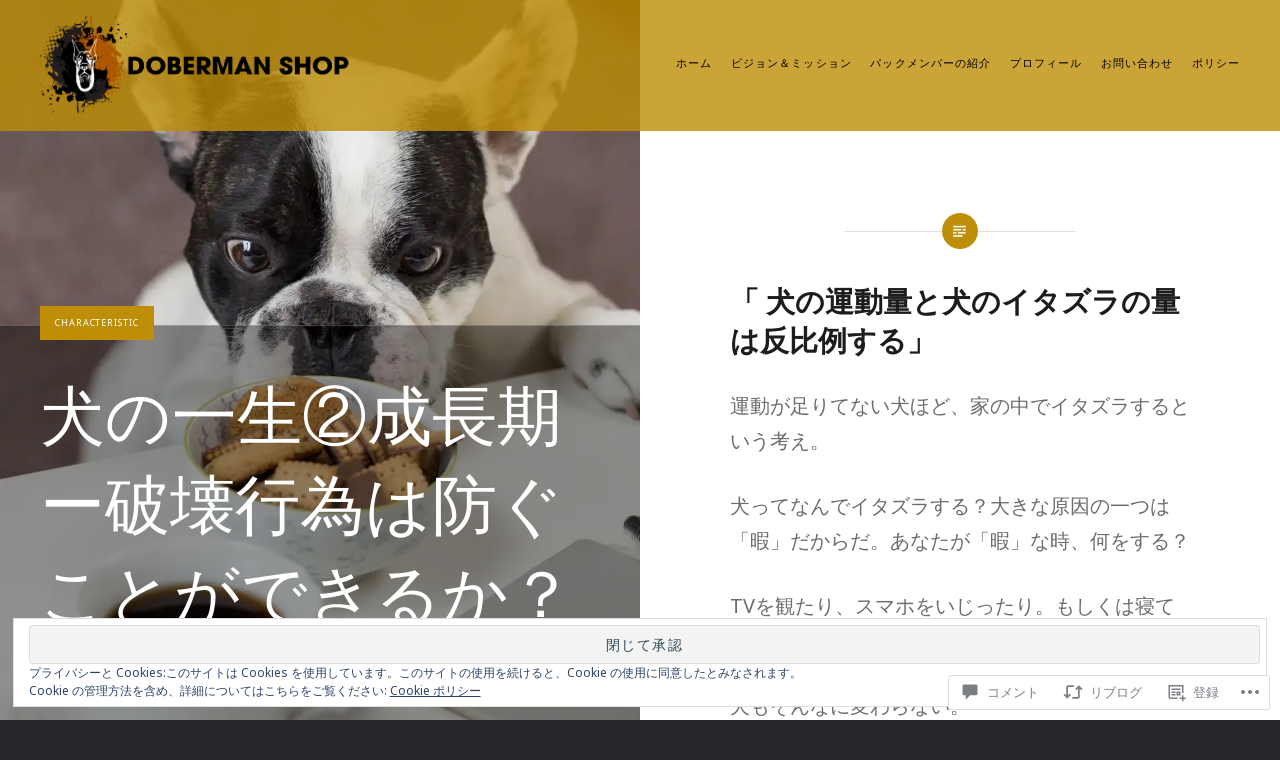

--- FILE ---
content_type: text/html; charset=UTF-8
request_url: https://dobermanshop.com/2019/10/05/%E7%8A%AC%E3%81%AE%E4%B8%80%E7%94%9F%E2%91%A1%E6%88%90%E9%95%B7%E6%9C%9F%E3%83%BC%E7%A0%B4%E5%A3%8A%E8%A1%8C%E7%82%BA%E3%81%AF%E9%98%B2%E3%81%90%E3%81%93%E3%81%A8%E3%81%8C%E3%81%A7%E3%81%8D%E3%82%8B/
body_size: 83314
content:
<!DOCTYPE html>
<html lang="ja">
<head>
<meta charset="UTF-8">
<meta name="viewport" content="width=device-width, initial-scale=1">
<link rel="profile" href="http://gmpg.org/xfn/11">
<link rel="pingback" href="https://dobermanshop.com/xmlrpc.php">

<title>犬の一生②成長期ー破壊行為は防ぐことができるか？ &#8211; DOBERMAN SHOP</title>
<script type="text/javascript">
  WebFontConfig = {"google":{"families":["Noto+Sans:r:latin,latin-ext","Noto+Sans:r,i,b,bi:latin,latin-ext"]},"api_url":"https:\/\/fonts-api.wp.com\/css"};
  (function() {
    var wf = document.createElement('script');
    wf.src = '/wp-content/plugins/custom-fonts/js/webfont.js';
    wf.type = 'text/javascript';
    wf.async = 'true';
    var s = document.getElementsByTagName('script')[0];
    s.parentNode.insertBefore(wf, s);
	})();
</script><style id="jetpack-custom-fonts-css">.wf-active body{font-family:"Noto Sans",sans-serif;font-size:12.6px}.wf-active blockquote{font-family:"Noto Sans",sans-serif;font-size:0.735em}.wf-active blockquote cite{font-family:"Noto Sans",sans-serif;font-size:0.63em}.wf-active blockquote blockquote{font-size:0.7em}.wf-active code, .wf-active kbd, .wf-active pre, .wf-active tt, .wf-active var{font-family:"Noto Sans",sans-serif}.wf-active pre{font-family:"Noto Sans",sans-serif;font-size:10.5px}.wf-active pre:before{font-size:12.6px}.wf-active button, .wf-active input, .wf-active select, .wf-active textarea{font-size:11.2px}.wf-active button, .wf-active input[type="submit"]{font-size:9.8px}.wf-active .site-description{font-size:11.2px}.wf-active #site-navigation{font-size:10.5px}.wf-active .menu-toggle{font-family:"Noto Sans",sans-serif}.wf-active #site-navigation ul ul li{font-size:9.8px}.wf-active .site-banner-header .banner-featured{font-size:9.1px}.wf-active .site-banner .slick-next, .wf-active .site-banner .slick-prev{font-size:0.7em}.wf-active .link-more a{font-size:9.8px}.wf-active .is-singular:not(.home) .entry-meta{font-size:10.5px}.wf-active .entry-meta .cat-links{font-size:9.1px}.wf-active .is-singular .entry-posted{font-size:11.2px}.wf-active .page.is-singular .edit-link{font-size:11.2px}.wf-active .is-singular.no-post-thumbnail .entry-meta .cat-links, .wf-active .is-singular.no-post-thumbnail .entry-posted{font-size:10.5px}.wf-active .is-singular .post-navigation .nav-links span{font-size:9.1px}.wf-active .is-singular .post-navigation .nav-links span.nav-subtitle{font-family:"Noto Sans",sans-serif}.wf-active .comments-area{font-size:11.2px}.wf-active .comments-title .add-comment-link{font-family:"Noto Sans",sans-serif;font-size:9.8px}.wf-active .comment-footer{font-size:10.5px}.wf-active .comment-footer .author.vcard{font-size:11.2px}.wf-active ol.children .comment-footer .author.vcard{font-size:9.8px}.wf-active #commentform label{font-size:9.1px}.wf-active #commentform input[type="submit"]{font-size:9.1px}.wf-active .comment-navigation a{font-family:"Noto Sans",sans-serif;font-size:9.1px}.wf-active #infinite-handle span button, .wf-active #infinite-handle span button:focus, .wf-active #infinite-handle span button:hover, .wf-active .posts-navigation a{font-size:9.8px}.wf-active .gallery-caption{font-size:0.567em}.wf-active .footer-bottom-info{font-size:9.8px}.wf-active .widget-title{font-family:"Noto Sans",sans-serif;font-size:11.2px}.wf-active .widget .post-date, .wf-active .widget .rss-date{font-size:0.567em}.wf-active .widget_calendar tr td#next, .wf-active .widget_calendar tr td#prev{font-size:10.5px}@media screen and (min-width: 1601px){.wf-active .posts .entry-inner-content{font-size:11.2px}}.wf-active h1, .wf-active h2, .wf-active h3, .wf-active h4, .wf-active h5, .wf-active h6{font-family:"Noto Sans",sans-serif;font-weight:400;font-style:normal}.wf-active h1{font-size:65px;font-weight:400;font-style:normal}.wf-active h2{font-size:33.8px;font-style:normal;font-weight:400}.wf-active h3{font-size:28.6px;font-style:normal;font-weight:400}.wf-active h4{font-size:26px;font-style:normal;font-weight:400}.wf-active h5{font-family:"Noto Sans",sans-serif;font-size:22.1px;font-style:normal;font-weight:400}.wf-active h6{font-family:"Noto Sans",sans-serif;font-size:19.5px;font-style:normal;font-weight:400}.wf-active .site-title{font-size:39px;font-style:normal;font-weight:400}.wf-active .site-banner h1{font-size:58.5px;font-style:normal;font-weight:400}.wf-active .comment-body h1, .wf-active .entry-content h1{font-size:46.8px;font-style:normal;font-weight:400}.wf-active .page-title h1{font-size:52px;font-style:normal;font-weight:400}.wf-active .posts .entry-title{font-size:39px;font-weight:400;font-style:normal}.wf-active .author-link, .wf-active .is-singular .post-navigation .nav-links span.nav-title{font-family:"Noto Sans",sans-serif;font-style:normal;font-weight:400}.wf-active .comments-title{font-size:26px;font-style:normal;font-weight:400}.wf-active .widget h1, .wf-active .widget h2, .wf-active .widget h3, .wf-active .widget h4, .wf-active .widget h5, .wf-active .widget h6{font-family:"Noto Sans",sans-serif;font-style:normal;font-weight:400}.wf-active .is-singular.archive-eventbrite .entry-header h1{font-size:52px;font-style:normal;font-weight:400}@media screen and (min-width: 1601px){.wf-active .site-banner h1{font-size:67.6px;font-style:normal;font-weight:400}}@media screen and (max-width: 1400px){.wf-active .site-banner h1{font-size:52px;font-style:normal;font-weight:400}}@media screen and (max-width: 1200px){.wf-active .site-banner h1{font-size:45.5px;font-style:normal;font-weight:400}}@media screen and (max-width: 680px){.wf-active .site-banner h1{font-size:28.6px;font-style:normal;font-weight:400}}@media screen and (max-width: 1200px){.wf-active .is-singular .entry-header h1, .wf-active .error404 .entry-header h1, .wf-active .page-header h1, .wf-active .page-template-eventbrite-index .page-header h1, .wf-active .single-event .entry-header h1{font-size:52px;font-style:normal;font-weight:400}}@media screen and (max-width: 1200px){.wf-active .is-singular.archive-eventbrite .entry-header h1{font-size:39px;font-style:normal;font-weight:400}}@media screen and (max-width: 960px){.wf-active .is-singular:not(.eventbrite-archive) .entry-header h1, .wf-active .error404 .entry-header h1, .wf-active .page-header h1{font-size:45.5px;font-style:normal;font-weight:400}}@media screen and (max-width: 680px){.wf-active .is-singular:not(.eventbrite-archive) .entry-header h1, .wf-active .error404 .entry-header h1, .wf-active .page-header h1, .wf-active .page-template-eventbrite-index .page-header h1, .wf-active .single-event .entry-header h1{font-size:39px;font-style:normal;font-weight:400}}@media screen and (max-width: 680px){.wf-active .is-singular.archive-eventbrite .entry-header h1{font-size:32.5px;font-style:normal;font-weight:400}}</style>
<meta name='robots' content='max-image-preview:large' />

<!-- Async WordPress.com Remote Login -->
<script id="wpcom_remote_login_js">
var wpcom_remote_login_extra_auth = '';
function wpcom_remote_login_remove_dom_node_id( element_id ) {
	var dom_node = document.getElementById( element_id );
	if ( dom_node ) { dom_node.parentNode.removeChild( dom_node ); }
}
function wpcom_remote_login_remove_dom_node_classes( class_name ) {
	var dom_nodes = document.querySelectorAll( '.' + class_name );
	for ( var i = 0; i < dom_nodes.length; i++ ) {
		dom_nodes[ i ].parentNode.removeChild( dom_nodes[ i ] );
	}
}
function wpcom_remote_login_final_cleanup() {
	wpcom_remote_login_remove_dom_node_classes( "wpcom_remote_login_msg" );
	wpcom_remote_login_remove_dom_node_id( "wpcom_remote_login_key" );
	wpcom_remote_login_remove_dom_node_id( "wpcom_remote_login_validate" );
	wpcom_remote_login_remove_dom_node_id( "wpcom_remote_login_js" );
	wpcom_remote_login_remove_dom_node_id( "wpcom_request_access_iframe" );
	wpcom_remote_login_remove_dom_node_id( "wpcom_request_access_styles" );
}

// Watch for messages back from the remote login
window.addEventListener( "message", function( e ) {
	if ( e.origin === "https://r-login.wordpress.com" ) {
		var data = {};
		try {
			data = JSON.parse( e.data );
		} catch( e ) {
			wpcom_remote_login_final_cleanup();
			return;
		}

		if ( data.msg === 'LOGIN' ) {
			// Clean up the login check iframe
			wpcom_remote_login_remove_dom_node_id( "wpcom_remote_login_key" );

			var id_regex = new RegExp( /^[0-9]+$/ );
			var token_regex = new RegExp( /^.*|.*|.*$/ );
			if (
				token_regex.test( data.token )
				&& id_regex.test( data.wpcomid )
			) {
				// We have everything we need to ask for a login
				var script = document.createElement( "script" );
				script.setAttribute( "id", "wpcom_remote_login_validate" );
				script.src = '/remote-login.php?wpcom_remote_login=validate'
					+ '&wpcomid=' + data.wpcomid
					+ '&token=' + encodeURIComponent( data.token )
					+ '&host=' + window.location.protocol
					+ '//' + window.location.hostname
					+ '&postid=4112'
					+ '&is_singular=1';
				document.body.appendChild( script );
			}

			return;
		}

		// Safari ITP, not logged in, so redirect
		if ( data.msg === 'LOGIN-REDIRECT' ) {
			window.location = 'https://wordpress.com/log-in?redirect_to=' + window.location.href;
			return;
		}

		// Safari ITP, storage access failed, remove the request
		if ( data.msg === 'LOGIN-REMOVE' ) {
			var css_zap = 'html { -webkit-transition: margin-top 1s; transition: margin-top 1s; } /* 9001 */ html { margin-top: 0 !important; } * html body { margin-top: 0 !important; } @media screen and ( max-width: 782px ) { html { margin-top: 0 !important; } * html body { margin-top: 0 !important; } }';
			var style_zap = document.createElement( 'style' );
			style_zap.type = 'text/css';
			style_zap.appendChild( document.createTextNode( css_zap ) );
			document.body.appendChild( style_zap );

			var e = document.getElementById( 'wpcom_request_access_iframe' );
			e.parentNode.removeChild( e );

			document.cookie = 'wordpress_com_login_access=denied; path=/; max-age=31536000';

			return;
		}

		// Safari ITP
		if ( data.msg === 'REQUEST_ACCESS' ) {
			console.log( 'request access: safari' );

			// Check ITP iframe enable/disable knob
			if ( wpcom_remote_login_extra_auth !== 'safari_itp_iframe' ) {
				return;
			}

			// If we are in a "private window" there is no ITP.
			var private_window = false;
			try {
				var opendb = window.openDatabase( null, null, null, null );
			} catch( e ) {
				private_window = true;
			}

			if ( private_window ) {
				console.log( 'private window' );
				return;
			}

			var iframe = document.createElement( 'iframe' );
			iframe.id = 'wpcom_request_access_iframe';
			iframe.setAttribute( 'scrolling', 'no' );
			iframe.setAttribute( 'sandbox', 'allow-storage-access-by-user-activation allow-scripts allow-same-origin allow-top-navigation-by-user-activation' );
			iframe.src = 'https://r-login.wordpress.com/remote-login.php?wpcom_remote_login=request_access&origin=' + encodeURIComponent( data.origin ) + '&wpcomid=' + encodeURIComponent( data.wpcomid );

			var css = 'html { -webkit-transition: margin-top 1s; transition: margin-top 1s; } /* 9001 */ html { margin-top: 46px !important; } * html body { margin-top: 46px !important; } @media screen and ( max-width: 660px ) { html { margin-top: 71px !important; } * html body { margin-top: 71px !important; } #wpcom_request_access_iframe { display: block; height: 71px !important; } } #wpcom_request_access_iframe { border: 0px; height: 46px; position: fixed; top: 0; left: 0; width: 100%; min-width: 100%; z-index: 99999; background: #23282d; } ';

			var style = document.createElement( 'style' );
			style.type = 'text/css';
			style.id = 'wpcom_request_access_styles';
			style.appendChild( document.createTextNode( css ) );
			document.body.appendChild( style );

			document.body.appendChild( iframe );
		}

		if ( data.msg === 'DONE' ) {
			wpcom_remote_login_final_cleanup();
		}
	}
}, false );

// Inject the remote login iframe after the page has had a chance to load
// more critical resources
window.addEventListener( "DOMContentLoaded", function( e ) {
	var iframe = document.createElement( "iframe" );
	iframe.style.display = "none";
	iframe.setAttribute( "scrolling", "no" );
	iframe.setAttribute( "id", "wpcom_remote_login_key" );
	iframe.src = "https://r-login.wordpress.com/remote-login.php"
		+ "?wpcom_remote_login=key"
		+ "&origin=aHR0cHM6Ly9kb2Jlcm1hbnNob3AuY29t"
		+ "&wpcomid=135754327"
		+ "&time=" + Math.floor( Date.now() / 1000 );
	document.body.appendChild( iframe );
}, false );
</script>
<link rel='dns-prefetch' href='//s0.wp.com' />
<link rel='dns-prefetch' href='//widgets.wp.com' />
<link rel='dns-prefetch' href='//wordpress.com' />
<link rel='dns-prefetch' href='//fonts-api.wp.com' />
<link rel='dns-prefetch' href='//af.pubmine.com' />
<link rel="alternate" type="application/rss+xml" title="DOBERMAN SHOP &raquo; フィード" href="https://dobermanshop.com/feed/" />
<link rel="alternate" type="application/rss+xml" title="DOBERMAN SHOP &raquo; コメントフィード" href="https://dobermanshop.com/comments/feed/" />
<link rel="alternate" type="application/rss+xml" title="DOBERMAN SHOP &raquo; 犬の一生②成長期ー破壊行為は防ぐことができるか？ のコメントのフィード" href="https://dobermanshop.com/2019/10/05/%e7%8a%ac%e3%81%ae%e4%b8%80%e7%94%9f%e2%91%a1%e6%88%90%e9%95%b7%e6%9c%9f%e3%83%bc%e7%a0%b4%e5%a3%8a%e8%a1%8c%e7%82%ba%e3%81%af%e9%98%b2%e3%81%90%e3%81%93%e3%81%a8%e3%81%8c%e3%81%a7%e3%81%8d%e3%82%8b/feed/" />
	<script type="text/javascript">
		/* <![CDATA[ */
		function addLoadEvent(func) {
			var oldonload = window.onload;
			if (typeof window.onload != 'function') {
				window.onload = func;
			} else {
				window.onload = function () {
					oldonload();
					func();
				}
			}
		}
		/* ]]> */
	</script>
	<link crossorigin='anonymous' rel='stylesheet' id='all-css-0-1' href='/_static/??-eJx9zN0KwjAMhuEbsgZ/5vBAvJbShtE1bYNJKLt7NxEEEQ9fku+Bzi60qlgVijkmm1IV6ClOqAJo67XlhI58B8XC5BUFRBfCfRDZwW9gRmUf8rtBrEJp0WjdPnAzouMm+lX/REoZP+6rtvd7uR3G4XQcr5fzMD8BGYBNRA==&cssminify=yes' type='text/css' media='all' />
<style id='wp-emoji-styles-inline-css'>

	img.wp-smiley, img.emoji {
		display: inline !important;
		border: none !important;
		box-shadow: none !important;
		height: 1em !important;
		width: 1em !important;
		margin: 0 0.07em !important;
		vertical-align: -0.1em !important;
		background: none !important;
		padding: 0 !important;
	}
/*# sourceURL=wp-emoji-styles-inline-css */
</style>
<link crossorigin='anonymous' rel='stylesheet' id='all-css-2-1' href='/wp-content/plugins/gutenberg-core/v22.4.0/build/styles/block-library/style.min.css?m=1768935615i&cssminify=yes' type='text/css' media='all' />
<style id='wp-block-library-inline-css'>
.has-text-align-justify {
	text-align:justify;
}
.has-text-align-justify{text-align:justify;}

/*# sourceURL=wp-block-library-inline-css */
</style><style id='wp-block-heading-inline-css'>
h1:where(.wp-block-heading).has-background,h2:where(.wp-block-heading).has-background,h3:where(.wp-block-heading).has-background,h4:where(.wp-block-heading).has-background,h5:where(.wp-block-heading).has-background,h6:where(.wp-block-heading).has-background{padding:1.25em 2.375em}h1.has-text-align-left[style*=writing-mode]:where([style*=vertical-lr]),h1.has-text-align-right[style*=writing-mode]:where([style*=vertical-rl]),h2.has-text-align-left[style*=writing-mode]:where([style*=vertical-lr]),h2.has-text-align-right[style*=writing-mode]:where([style*=vertical-rl]),h3.has-text-align-left[style*=writing-mode]:where([style*=vertical-lr]),h3.has-text-align-right[style*=writing-mode]:where([style*=vertical-rl]),h4.has-text-align-left[style*=writing-mode]:where([style*=vertical-lr]),h4.has-text-align-right[style*=writing-mode]:where([style*=vertical-rl]),h5.has-text-align-left[style*=writing-mode]:where([style*=vertical-lr]),h5.has-text-align-right[style*=writing-mode]:where([style*=vertical-rl]),h6.has-text-align-left[style*=writing-mode]:where([style*=vertical-lr]),h6.has-text-align-right[style*=writing-mode]:where([style*=vertical-rl]){rotate:180deg}
/*# sourceURL=https://s0.wp.com/wp-content/plugins/gutenberg-core/v22.4.0/build/styles/block-library/heading/style.min.css */
</style>
<style id='wp-block-paragraph-inline-css'>
.is-small-text{font-size:.875em}.is-regular-text{font-size:1em}.is-large-text{font-size:2.25em}.is-larger-text{font-size:3em}.has-drop-cap:not(:focus):first-letter{float:left;font-size:8.4em;font-style:normal;font-weight:100;line-height:.68;margin:.05em .1em 0 0;text-transform:uppercase}body.rtl .has-drop-cap:not(:focus):first-letter{float:none;margin-left:.1em}p.has-drop-cap.has-background{overflow:hidden}:root :where(p.has-background){padding:1.25em 2.375em}:where(p.has-text-color:not(.has-link-color)) a{color:inherit}p.has-text-align-left[style*="writing-mode:vertical-lr"],p.has-text-align-right[style*="writing-mode:vertical-rl"]{rotate:180deg}
/*# sourceURL=https://s0.wp.com/wp-content/plugins/gutenberg-core/v22.4.0/build/styles/block-library/paragraph/style.min.css */
</style>
<style id='wp-block-video-inline-css'>
.wp-block-video{box-sizing:border-box}.wp-block-video video{height:auto;vertical-align:middle;width:100%}@supports (position:sticky){.wp-block-video [poster]{object-fit:cover}}.wp-block-video.aligncenter{text-align:center}.wp-block-video :where(figcaption){margin-bottom:1em;margin-top:.5em}
/*# sourceURL=https://s0.wp.com/wp-content/plugins/gutenberg-core/v22.4.0/build/styles/block-library/video/style.min.css */
</style>
<style id='wp-block-video-theme-inline-css'>
.wp-block-video :where(figcaption){color:#555;font-size:13px;text-align:center}.is-dark-theme .wp-block-video :where(figcaption){color:#ffffffa6}.wp-block-video{margin:0 0 1em}
/*# sourceURL=https://s0.wp.com/wp-content/plugins/gutenberg-core/v22.4.0/build/styles/block-library/video/theme.min.css */
</style>
<style id='global-styles-inline-css'>
:root{--wp--preset--aspect-ratio--square: 1;--wp--preset--aspect-ratio--4-3: 4/3;--wp--preset--aspect-ratio--3-4: 3/4;--wp--preset--aspect-ratio--3-2: 3/2;--wp--preset--aspect-ratio--2-3: 2/3;--wp--preset--aspect-ratio--16-9: 16/9;--wp--preset--aspect-ratio--9-16: 9/16;--wp--preset--color--black: #000000;--wp--preset--color--cyan-bluish-gray: #abb8c3;--wp--preset--color--white: #fff;--wp--preset--color--pale-pink: #f78da7;--wp--preset--color--vivid-red: #cf2e2e;--wp--preset--color--luminous-vivid-orange: #ff6900;--wp--preset--color--luminous-vivid-amber: #fcb900;--wp--preset--color--light-green-cyan: #7bdcb5;--wp--preset--color--vivid-green-cyan: #00d084;--wp--preset--color--pale-cyan-blue: #8ed1fc;--wp--preset--color--vivid-cyan-blue: #0693e3;--wp--preset--color--vivid-purple: #9b51e0;--wp--preset--color--bright-blue: #678db8;--wp--preset--color--yellow: #e7ae01;--wp--preset--color--light-gray-blue: #abb7c3;--wp--preset--color--medium-gray: #6a6c6e;--wp--preset--color--dark-gray: #1a1c1e;--wp--preset--color--dark-gray-blue: #292c2f;--wp--preset--gradient--vivid-cyan-blue-to-vivid-purple: linear-gradient(135deg,rgb(6,147,227) 0%,rgb(155,81,224) 100%);--wp--preset--gradient--light-green-cyan-to-vivid-green-cyan: linear-gradient(135deg,rgb(122,220,180) 0%,rgb(0,208,130) 100%);--wp--preset--gradient--luminous-vivid-amber-to-luminous-vivid-orange: linear-gradient(135deg,rgb(252,185,0) 0%,rgb(255,105,0) 100%);--wp--preset--gradient--luminous-vivid-orange-to-vivid-red: linear-gradient(135deg,rgb(255,105,0) 0%,rgb(207,46,46) 100%);--wp--preset--gradient--very-light-gray-to-cyan-bluish-gray: linear-gradient(135deg,rgb(238,238,238) 0%,rgb(169,184,195) 100%);--wp--preset--gradient--cool-to-warm-spectrum: linear-gradient(135deg,rgb(74,234,220) 0%,rgb(151,120,209) 20%,rgb(207,42,186) 40%,rgb(238,44,130) 60%,rgb(251,105,98) 80%,rgb(254,248,76) 100%);--wp--preset--gradient--blush-light-purple: linear-gradient(135deg,rgb(255,206,236) 0%,rgb(152,150,240) 100%);--wp--preset--gradient--blush-bordeaux: linear-gradient(135deg,rgb(254,205,165) 0%,rgb(254,45,45) 50%,rgb(107,0,62) 100%);--wp--preset--gradient--luminous-dusk: linear-gradient(135deg,rgb(255,203,112) 0%,rgb(199,81,192) 50%,rgb(65,88,208) 100%);--wp--preset--gradient--pale-ocean: linear-gradient(135deg,rgb(255,245,203) 0%,rgb(182,227,212) 50%,rgb(51,167,181) 100%);--wp--preset--gradient--electric-grass: linear-gradient(135deg,rgb(202,248,128) 0%,rgb(113,206,126) 100%);--wp--preset--gradient--midnight: linear-gradient(135deg,rgb(2,3,129) 0%,rgb(40,116,252) 100%);--wp--preset--font-size--small: 13px;--wp--preset--font-size--medium: 20px;--wp--preset--font-size--large: 36px;--wp--preset--font-size--x-large: 42px;--wp--preset--font-family--albert-sans: 'Albert Sans', sans-serif;--wp--preset--font-family--alegreya: Alegreya, serif;--wp--preset--font-family--arvo: Arvo, serif;--wp--preset--font-family--bodoni-moda: 'Bodoni Moda', serif;--wp--preset--font-family--bricolage-grotesque: 'Bricolage Grotesque', sans-serif;--wp--preset--font-family--cabin: Cabin, sans-serif;--wp--preset--font-family--chivo: Chivo, sans-serif;--wp--preset--font-family--commissioner: Commissioner, sans-serif;--wp--preset--font-family--cormorant: Cormorant, serif;--wp--preset--font-family--courier-prime: 'Courier Prime', monospace;--wp--preset--font-family--crimson-pro: 'Crimson Pro', serif;--wp--preset--font-family--dm-mono: 'DM Mono', monospace;--wp--preset--font-family--dm-sans: 'DM Sans', sans-serif;--wp--preset--font-family--dm-serif-display: 'DM Serif Display', serif;--wp--preset--font-family--domine: Domine, serif;--wp--preset--font-family--eb-garamond: 'EB Garamond', serif;--wp--preset--font-family--epilogue: Epilogue, sans-serif;--wp--preset--font-family--fahkwang: Fahkwang, sans-serif;--wp--preset--font-family--figtree: Figtree, sans-serif;--wp--preset--font-family--fira-sans: 'Fira Sans', sans-serif;--wp--preset--font-family--fjalla-one: 'Fjalla One', sans-serif;--wp--preset--font-family--fraunces: Fraunces, serif;--wp--preset--font-family--gabarito: Gabarito, system-ui;--wp--preset--font-family--ibm-plex-mono: 'IBM Plex Mono', monospace;--wp--preset--font-family--ibm-plex-sans: 'IBM Plex Sans', sans-serif;--wp--preset--font-family--ibarra-real-nova: 'Ibarra Real Nova', serif;--wp--preset--font-family--instrument-serif: 'Instrument Serif', serif;--wp--preset--font-family--inter: Inter, sans-serif;--wp--preset--font-family--josefin-sans: 'Josefin Sans', sans-serif;--wp--preset--font-family--jost: Jost, sans-serif;--wp--preset--font-family--libre-baskerville: 'Libre Baskerville', serif;--wp--preset--font-family--libre-franklin: 'Libre Franklin', sans-serif;--wp--preset--font-family--literata: Literata, serif;--wp--preset--font-family--lora: Lora, serif;--wp--preset--font-family--merriweather: Merriweather, serif;--wp--preset--font-family--montserrat: Montserrat, sans-serif;--wp--preset--font-family--newsreader: Newsreader, serif;--wp--preset--font-family--noto-sans-mono: 'Noto Sans Mono', sans-serif;--wp--preset--font-family--nunito: Nunito, sans-serif;--wp--preset--font-family--open-sans: 'Open Sans', sans-serif;--wp--preset--font-family--overpass: Overpass, sans-serif;--wp--preset--font-family--pt-serif: 'PT Serif', serif;--wp--preset--font-family--petrona: Petrona, serif;--wp--preset--font-family--piazzolla: Piazzolla, serif;--wp--preset--font-family--playfair-display: 'Playfair Display', serif;--wp--preset--font-family--plus-jakarta-sans: 'Plus Jakarta Sans', sans-serif;--wp--preset--font-family--poppins: Poppins, sans-serif;--wp--preset--font-family--raleway: Raleway, sans-serif;--wp--preset--font-family--roboto: Roboto, sans-serif;--wp--preset--font-family--roboto-slab: 'Roboto Slab', serif;--wp--preset--font-family--rubik: Rubik, sans-serif;--wp--preset--font-family--rufina: Rufina, serif;--wp--preset--font-family--sora: Sora, sans-serif;--wp--preset--font-family--source-sans-3: 'Source Sans 3', sans-serif;--wp--preset--font-family--source-serif-4: 'Source Serif 4', serif;--wp--preset--font-family--space-mono: 'Space Mono', monospace;--wp--preset--font-family--syne: Syne, sans-serif;--wp--preset--font-family--texturina: Texturina, serif;--wp--preset--font-family--urbanist: Urbanist, sans-serif;--wp--preset--font-family--work-sans: 'Work Sans', sans-serif;--wp--preset--spacing--20: 0.44rem;--wp--preset--spacing--30: 0.67rem;--wp--preset--spacing--40: 1rem;--wp--preset--spacing--50: 1.5rem;--wp--preset--spacing--60: 2.25rem;--wp--preset--spacing--70: 3.38rem;--wp--preset--spacing--80: 5.06rem;--wp--preset--shadow--natural: 6px 6px 9px rgba(0, 0, 0, 0.2);--wp--preset--shadow--deep: 12px 12px 50px rgba(0, 0, 0, 0.4);--wp--preset--shadow--sharp: 6px 6px 0px rgba(0, 0, 0, 0.2);--wp--preset--shadow--outlined: 6px 6px 0px -3px rgb(255, 255, 255), 6px 6px rgb(0, 0, 0);--wp--preset--shadow--crisp: 6px 6px 0px rgb(0, 0, 0);}:where(body) { margin: 0; }:where(.is-layout-flex){gap: 0.5em;}:where(.is-layout-grid){gap: 0.5em;}body .is-layout-flex{display: flex;}.is-layout-flex{flex-wrap: wrap;align-items: center;}.is-layout-flex > :is(*, div){margin: 0;}body .is-layout-grid{display: grid;}.is-layout-grid > :is(*, div){margin: 0;}body{padding-top: 0px;padding-right: 0px;padding-bottom: 0px;padding-left: 0px;}:root :where(.wp-element-button, .wp-block-button__link){background-color: #32373c;border-width: 0;color: #fff;font-family: inherit;font-size: inherit;font-style: inherit;font-weight: inherit;letter-spacing: inherit;line-height: inherit;padding-top: calc(0.667em + 2px);padding-right: calc(1.333em + 2px);padding-bottom: calc(0.667em + 2px);padding-left: calc(1.333em + 2px);text-decoration: none;text-transform: inherit;}.has-black-color{color: var(--wp--preset--color--black) !important;}.has-cyan-bluish-gray-color{color: var(--wp--preset--color--cyan-bluish-gray) !important;}.has-white-color{color: var(--wp--preset--color--white) !important;}.has-pale-pink-color{color: var(--wp--preset--color--pale-pink) !important;}.has-vivid-red-color{color: var(--wp--preset--color--vivid-red) !important;}.has-luminous-vivid-orange-color{color: var(--wp--preset--color--luminous-vivid-orange) !important;}.has-luminous-vivid-amber-color{color: var(--wp--preset--color--luminous-vivid-amber) !important;}.has-light-green-cyan-color{color: var(--wp--preset--color--light-green-cyan) !important;}.has-vivid-green-cyan-color{color: var(--wp--preset--color--vivid-green-cyan) !important;}.has-pale-cyan-blue-color{color: var(--wp--preset--color--pale-cyan-blue) !important;}.has-vivid-cyan-blue-color{color: var(--wp--preset--color--vivid-cyan-blue) !important;}.has-vivid-purple-color{color: var(--wp--preset--color--vivid-purple) !important;}.has-bright-blue-color{color: var(--wp--preset--color--bright-blue) !important;}.has-yellow-color{color: var(--wp--preset--color--yellow) !important;}.has-light-gray-blue-color{color: var(--wp--preset--color--light-gray-blue) !important;}.has-medium-gray-color{color: var(--wp--preset--color--medium-gray) !important;}.has-dark-gray-color{color: var(--wp--preset--color--dark-gray) !important;}.has-dark-gray-blue-color{color: var(--wp--preset--color--dark-gray-blue) !important;}.has-black-background-color{background-color: var(--wp--preset--color--black) !important;}.has-cyan-bluish-gray-background-color{background-color: var(--wp--preset--color--cyan-bluish-gray) !important;}.has-white-background-color{background-color: var(--wp--preset--color--white) !important;}.has-pale-pink-background-color{background-color: var(--wp--preset--color--pale-pink) !important;}.has-vivid-red-background-color{background-color: var(--wp--preset--color--vivid-red) !important;}.has-luminous-vivid-orange-background-color{background-color: var(--wp--preset--color--luminous-vivid-orange) !important;}.has-luminous-vivid-amber-background-color{background-color: var(--wp--preset--color--luminous-vivid-amber) !important;}.has-light-green-cyan-background-color{background-color: var(--wp--preset--color--light-green-cyan) !important;}.has-vivid-green-cyan-background-color{background-color: var(--wp--preset--color--vivid-green-cyan) !important;}.has-pale-cyan-blue-background-color{background-color: var(--wp--preset--color--pale-cyan-blue) !important;}.has-vivid-cyan-blue-background-color{background-color: var(--wp--preset--color--vivid-cyan-blue) !important;}.has-vivid-purple-background-color{background-color: var(--wp--preset--color--vivid-purple) !important;}.has-bright-blue-background-color{background-color: var(--wp--preset--color--bright-blue) !important;}.has-yellow-background-color{background-color: var(--wp--preset--color--yellow) !important;}.has-light-gray-blue-background-color{background-color: var(--wp--preset--color--light-gray-blue) !important;}.has-medium-gray-background-color{background-color: var(--wp--preset--color--medium-gray) !important;}.has-dark-gray-background-color{background-color: var(--wp--preset--color--dark-gray) !important;}.has-dark-gray-blue-background-color{background-color: var(--wp--preset--color--dark-gray-blue) !important;}.has-black-border-color{border-color: var(--wp--preset--color--black) !important;}.has-cyan-bluish-gray-border-color{border-color: var(--wp--preset--color--cyan-bluish-gray) !important;}.has-white-border-color{border-color: var(--wp--preset--color--white) !important;}.has-pale-pink-border-color{border-color: var(--wp--preset--color--pale-pink) !important;}.has-vivid-red-border-color{border-color: var(--wp--preset--color--vivid-red) !important;}.has-luminous-vivid-orange-border-color{border-color: var(--wp--preset--color--luminous-vivid-orange) !important;}.has-luminous-vivid-amber-border-color{border-color: var(--wp--preset--color--luminous-vivid-amber) !important;}.has-light-green-cyan-border-color{border-color: var(--wp--preset--color--light-green-cyan) !important;}.has-vivid-green-cyan-border-color{border-color: var(--wp--preset--color--vivid-green-cyan) !important;}.has-pale-cyan-blue-border-color{border-color: var(--wp--preset--color--pale-cyan-blue) !important;}.has-vivid-cyan-blue-border-color{border-color: var(--wp--preset--color--vivid-cyan-blue) !important;}.has-vivid-purple-border-color{border-color: var(--wp--preset--color--vivid-purple) !important;}.has-bright-blue-border-color{border-color: var(--wp--preset--color--bright-blue) !important;}.has-yellow-border-color{border-color: var(--wp--preset--color--yellow) !important;}.has-light-gray-blue-border-color{border-color: var(--wp--preset--color--light-gray-blue) !important;}.has-medium-gray-border-color{border-color: var(--wp--preset--color--medium-gray) !important;}.has-dark-gray-border-color{border-color: var(--wp--preset--color--dark-gray) !important;}.has-dark-gray-blue-border-color{border-color: var(--wp--preset--color--dark-gray-blue) !important;}.has-vivid-cyan-blue-to-vivid-purple-gradient-background{background: var(--wp--preset--gradient--vivid-cyan-blue-to-vivid-purple) !important;}.has-light-green-cyan-to-vivid-green-cyan-gradient-background{background: var(--wp--preset--gradient--light-green-cyan-to-vivid-green-cyan) !important;}.has-luminous-vivid-amber-to-luminous-vivid-orange-gradient-background{background: var(--wp--preset--gradient--luminous-vivid-amber-to-luminous-vivid-orange) !important;}.has-luminous-vivid-orange-to-vivid-red-gradient-background{background: var(--wp--preset--gradient--luminous-vivid-orange-to-vivid-red) !important;}.has-very-light-gray-to-cyan-bluish-gray-gradient-background{background: var(--wp--preset--gradient--very-light-gray-to-cyan-bluish-gray) !important;}.has-cool-to-warm-spectrum-gradient-background{background: var(--wp--preset--gradient--cool-to-warm-spectrum) !important;}.has-blush-light-purple-gradient-background{background: var(--wp--preset--gradient--blush-light-purple) !important;}.has-blush-bordeaux-gradient-background{background: var(--wp--preset--gradient--blush-bordeaux) !important;}.has-luminous-dusk-gradient-background{background: var(--wp--preset--gradient--luminous-dusk) !important;}.has-pale-ocean-gradient-background{background: var(--wp--preset--gradient--pale-ocean) !important;}.has-electric-grass-gradient-background{background: var(--wp--preset--gradient--electric-grass) !important;}.has-midnight-gradient-background{background: var(--wp--preset--gradient--midnight) !important;}.has-small-font-size{font-size: var(--wp--preset--font-size--small) !important;}.has-medium-font-size{font-size: var(--wp--preset--font-size--medium) !important;}.has-large-font-size{font-size: var(--wp--preset--font-size--large) !important;}.has-x-large-font-size{font-size: var(--wp--preset--font-size--x-large) !important;}.has-albert-sans-font-family{font-family: var(--wp--preset--font-family--albert-sans) !important;}.has-alegreya-font-family{font-family: var(--wp--preset--font-family--alegreya) !important;}.has-arvo-font-family{font-family: var(--wp--preset--font-family--arvo) !important;}.has-bodoni-moda-font-family{font-family: var(--wp--preset--font-family--bodoni-moda) !important;}.has-bricolage-grotesque-font-family{font-family: var(--wp--preset--font-family--bricolage-grotesque) !important;}.has-cabin-font-family{font-family: var(--wp--preset--font-family--cabin) !important;}.has-chivo-font-family{font-family: var(--wp--preset--font-family--chivo) !important;}.has-commissioner-font-family{font-family: var(--wp--preset--font-family--commissioner) !important;}.has-cormorant-font-family{font-family: var(--wp--preset--font-family--cormorant) !important;}.has-courier-prime-font-family{font-family: var(--wp--preset--font-family--courier-prime) !important;}.has-crimson-pro-font-family{font-family: var(--wp--preset--font-family--crimson-pro) !important;}.has-dm-mono-font-family{font-family: var(--wp--preset--font-family--dm-mono) !important;}.has-dm-sans-font-family{font-family: var(--wp--preset--font-family--dm-sans) !important;}.has-dm-serif-display-font-family{font-family: var(--wp--preset--font-family--dm-serif-display) !important;}.has-domine-font-family{font-family: var(--wp--preset--font-family--domine) !important;}.has-eb-garamond-font-family{font-family: var(--wp--preset--font-family--eb-garamond) !important;}.has-epilogue-font-family{font-family: var(--wp--preset--font-family--epilogue) !important;}.has-fahkwang-font-family{font-family: var(--wp--preset--font-family--fahkwang) !important;}.has-figtree-font-family{font-family: var(--wp--preset--font-family--figtree) !important;}.has-fira-sans-font-family{font-family: var(--wp--preset--font-family--fira-sans) !important;}.has-fjalla-one-font-family{font-family: var(--wp--preset--font-family--fjalla-one) !important;}.has-fraunces-font-family{font-family: var(--wp--preset--font-family--fraunces) !important;}.has-gabarito-font-family{font-family: var(--wp--preset--font-family--gabarito) !important;}.has-ibm-plex-mono-font-family{font-family: var(--wp--preset--font-family--ibm-plex-mono) !important;}.has-ibm-plex-sans-font-family{font-family: var(--wp--preset--font-family--ibm-plex-sans) !important;}.has-ibarra-real-nova-font-family{font-family: var(--wp--preset--font-family--ibarra-real-nova) !important;}.has-instrument-serif-font-family{font-family: var(--wp--preset--font-family--instrument-serif) !important;}.has-inter-font-family{font-family: var(--wp--preset--font-family--inter) !important;}.has-josefin-sans-font-family{font-family: var(--wp--preset--font-family--josefin-sans) !important;}.has-jost-font-family{font-family: var(--wp--preset--font-family--jost) !important;}.has-libre-baskerville-font-family{font-family: var(--wp--preset--font-family--libre-baskerville) !important;}.has-libre-franklin-font-family{font-family: var(--wp--preset--font-family--libre-franklin) !important;}.has-literata-font-family{font-family: var(--wp--preset--font-family--literata) !important;}.has-lora-font-family{font-family: var(--wp--preset--font-family--lora) !important;}.has-merriweather-font-family{font-family: var(--wp--preset--font-family--merriweather) !important;}.has-montserrat-font-family{font-family: var(--wp--preset--font-family--montserrat) !important;}.has-newsreader-font-family{font-family: var(--wp--preset--font-family--newsreader) !important;}.has-noto-sans-mono-font-family{font-family: var(--wp--preset--font-family--noto-sans-mono) !important;}.has-nunito-font-family{font-family: var(--wp--preset--font-family--nunito) !important;}.has-open-sans-font-family{font-family: var(--wp--preset--font-family--open-sans) !important;}.has-overpass-font-family{font-family: var(--wp--preset--font-family--overpass) !important;}.has-pt-serif-font-family{font-family: var(--wp--preset--font-family--pt-serif) !important;}.has-petrona-font-family{font-family: var(--wp--preset--font-family--petrona) !important;}.has-piazzolla-font-family{font-family: var(--wp--preset--font-family--piazzolla) !important;}.has-playfair-display-font-family{font-family: var(--wp--preset--font-family--playfair-display) !important;}.has-plus-jakarta-sans-font-family{font-family: var(--wp--preset--font-family--plus-jakarta-sans) !important;}.has-poppins-font-family{font-family: var(--wp--preset--font-family--poppins) !important;}.has-raleway-font-family{font-family: var(--wp--preset--font-family--raleway) !important;}.has-roboto-font-family{font-family: var(--wp--preset--font-family--roboto) !important;}.has-roboto-slab-font-family{font-family: var(--wp--preset--font-family--roboto-slab) !important;}.has-rubik-font-family{font-family: var(--wp--preset--font-family--rubik) !important;}.has-rufina-font-family{font-family: var(--wp--preset--font-family--rufina) !important;}.has-sora-font-family{font-family: var(--wp--preset--font-family--sora) !important;}.has-source-sans-3-font-family{font-family: var(--wp--preset--font-family--source-sans-3) !important;}.has-source-serif-4-font-family{font-family: var(--wp--preset--font-family--source-serif-4) !important;}.has-space-mono-font-family{font-family: var(--wp--preset--font-family--space-mono) !important;}.has-syne-font-family{font-family: var(--wp--preset--font-family--syne) !important;}.has-texturina-font-family{font-family: var(--wp--preset--font-family--texturina) !important;}.has-urbanist-font-family{font-family: var(--wp--preset--font-family--urbanist) !important;}.has-work-sans-font-family{font-family: var(--wp--preset--font-family--work-sans) !important;}
/*# sourceURL=global-styles-inline-css */
</style>

<style id='classic-theme-styles-inline-css'>
.wp-block-button__link{background-color:#32373c;border-radius:9999px;box-shadow:none;color:#fff;font-size:1.125em;padding:calc(.667em + 2px) calc(1.333em + 2px);text-decoration:none}.wp-block-file__button{background:#32373c;color:#fff}.wp-block-accordion-heading{margin:0}.wp-block-accordion-heading__toggle{background-color:inherit!important;color:inherit!important}.wp-block-accordion-heading__toggle:not(:focus-visible){outline:none}.wp-block-accordion-heading__toggle:focus,.wp-block-accordion-heading__toggle:hover{background-color:inherit!important;border:none;box-shadow:none;color:inherit;padding:var(--wp--preset--spacing--20,1em) 0;text-decoration:none}.wp-block-accordion-heading__toggle:focus-visible{outline:auto;outline-offset:0}
/*# sourceURL=/wp-content/plugins/gutenberg-core/v22.4.0/build/styles/block-library/classic.min.css */
</style>
<link crossorigin='anonymous' rel='stylesheet' id='all-css-4-1' href='/_static/??[base64]/f/NV/HKZh/BzH99MVEMJ9yw==&cssminify=yes' type='text/css' media='all' />
<link rel='stylesheet' id='verbum-gutenberg-css-css' href='https://widgets.wp.com/verbum-block-editor/block-editor.css?ver=1738686361' media='all' />
<link crossorigin='anonymous' rel='stylesheet' id='all-css-6-1' href='/_static/??/wp-content/mu-plugins/comment-likes/css/comment-likes.css,/i/noticons/noticons.css?m=1436783281j&cssminify=yes' type='text/css' media='all' />
<link rel='stylesheet' id='dyad-2-fonts-css' href='https://fonts-api.wp.com/css?family=Lato%3A400%2C400italic%2C700%2C700italic%7CNoto+Serif%3A400%2C400italic%2C700%2C700italic&#038;subset=latin%2Clatin-ext' media='all' />
<link crossorigin='anonymous' rel='stylesheet' id='all-css-8-1' href='/_static/??-eJyNUFFuQjEMu9CyCBhD+5g4Cip5oRTatGrSIW5PeULbm0CIP7u1Xbt4KkBZjMUwNSix+SCKB7bi6HjjqE1wE4TQs3AN3aCP4TupvuEk0/acWLG0LQ5nN8Ac1c6RX9B1BW5jpuMrodduYzCcCuV053gwrR+N2unG293mh2XIFV2znJxZoF8XRacaCMYKsOdYuKLW/nqm4CIkljbFz5pU7vt8h34c+0efmTxn6L/iLGT5R2AXXahX6zp9z1bLxXz19fmxPFwAUDS0KQ==&cssminify=yes' type='text/css' media='all' />
<style id='dyad-2-style-inline-css'>
.tags-links, .byline, .date-published-word { clip: rect(1px, 1px, 1px, 1px); height: 1px; position: absolute; overflow: hidden; width: 1px; }
/*# sourceURL=dyad-2-style-inline-css */
</style>
<link crossorigin='anonymous' rel='stylesheet' id='print-css-9-1' href='/wp-content/mu-plugins/global-print/global-print.css?m=1465851035i&cssminify=yes' type='text/css' media='print' />
<style id='jetpack-global-styles-frontend-style-inline-css'>
:root { --font-headings: unset; --font-base: unset; --font-headings-default: -apple-system,BlinkMacSystemFont,"Segoe UI",Roboto,Oxygen-Sans,Ubuntu,Cantarell,"Helvetica Neue",sans-serif; --font-base-default: -apple-system,BlinkMacSystemFont,"Segoe UI",Roboto,Oxygen-Sans,Ubuntu,Cantarell,"Helvetica Neue",sans-serif;}
/*# sourceURL=jetpack-global-styles-frontend-style-inline-css */
</style>
<link crossorigin='anonymous' rel='stylesheet' id='all-css-12-1' href='/_static/??-eJyNjcsKAjEMRX/IGtQZBxfip0hMS9sxTYppGfx7H7gRN+7ugcs5sFRHKi1Ig9Jd5R6zGMyhVaTrh8G6QFHfORhYwlvw6P39PbPENZmt4G/ROQuBKWVkxxrVvuBH1lIoz2waILJekF+HUzlupnG3nQ77YZwfuRJIaQ==&cssminify=yes' type='text/css' media='all' />
<script type="text/javascript" id="jetpack_related-posts-js-extra">
/* <![CDATA[ */
var related_posts_js_options = {"post_heading":"h4"};
//# sourceURL=jetpack_related-posts-js-extra
/* ]]> */
</script>
<script type="text/javascript" id="wpcom-actionbar-placeholder-js-extra">
/* <![CDATA[ */
var actionbardata = {"siteID":"135754327","postID":"4112","siteURL":"https://dobermanshop.com","xhrURL":"https://dobermanshop.com/wp-admin/admin-ajax.php","nonce":"9ac09ab596","isLoggedIn":"","statusMessage":"","subsEmailDefault":"instantly","proxyScriptUrl":"https://s0.wp.com/wp-content/js/wpcom-proxy-request.js?m=1513050504i&amp;ver=20211021","shortlink":"https://wp.me/p9bBTV-14k","i18n":{"followedText":"\u3053\u306e\u30b5\u30a4\u30c8\u306e\u65b0\u3057\u3044\u6295\u7a3f\u306f \u003Ca href=\"https://wordpress.com/reader\"\u003EReader\u003C/a\u003E \u306b\u8868\u793a\u3055\u308c\u308b\u3088\u3046\u306b\u306a\u308a\u307e\u3057\u305f","foldBar":"\u3053\u306e\u30d0\u30fc\u3092\u6298\u308a\u305f\u305f\u3080","unfoldBar":"\u3053\u306e\u30d0\u30fc\u3092\u5c55\u958b","shortLinkCopied":"\u77ed\u7e2e\u30ea\u30f3\u30af\u304c\u30af\u30ea\u30c3\u30d7\u30dc\u30fc\u30c9\u306b\u30b3\u30d4\u30fc\u3055\u308c\u307e\u3057\u305f\u3002"}};
//# sourceURL=wpcom-actionbar-placeholder-js-extra
/* ]]> */
</script>
<script type="text/javascript" id="jetpack-mu-wpcom-settings-js-before">
/* <![CDATA[ */
var JETPACK_MU_WPCOM_SETTINGS = {"assetsUrl":"https://s0.wp.com/wp-content/mu-plugins/jetpack-mu-wpcom-plugin/sun/jetpack_vendor/automattic/jetpack-mu-wpcom/src/build/"};
//# sourceURL=jetpack-mu-wpcom-settings-js-before
/* ]]> */
</script>
<script crossorigin='anonymous' type='text/javascript'  src='/_static/??-eJx1j1EKwjAQRC/kdq1Q2h/xKFKTEBKTTcwm1t7eFKtU0K9hmOENg1MEESgryugLRFe0IUarchzFdfXIhfBsSOClGCcxKTdmJSEGzvztGm+osbzDDdfWjssQU3jM76zCXJGKl9DeikrzKlvA3xJ4o1Md/bV2cUF/fkwhyVEyCDcyv0DCR7wfFgEKBFrGVBEnf2z7rtu3bT8M9gk9l2bI'></script>
<script type="text/javascript" id="rlt-proxy-js-after">
/* <![CDATA[ */
	rltInitialize( {"token":null,"iframeOrigins":["https:\/\/widgets.wp.com"]} );
//# sourceURL=rlt-proxy-js-after
/* ]]> */
</script>
<link rel="EditURI" type="application/rsd+xml" title="RSD" href="https://dobermanntech.wordpress.com/xmlrpc.php?rsd" />
<meta name="generator" content="WordPress.com" />
<link rel="canonical" href="https://dobermanshop.com/2019/10/05/%e7%8a%ac%e3%81%ae%e4%b8%80%e7%94%9f%e2%91%a1%e6%88%90%e9%95%b7%e6%9c%9f%e3%83%bc%e7%a0%b4%e5%a3%8a%e8%a1%8c%e7%82%ba%e3%81%af%e9%98%b2%e3%81%90%e3%81%93%e3%81%a8%e3%81%8c%e3%81%a7%e3%81%8d%e3%82%8b/" />
<link rel='shortlink' href='https://wp.me/p9bBTV-14k' />
<link rel="alternate" type="application/json+oembed" href="https://public-api.wordpress.com/oembed/?format=json&amp;url=https%3A%2F%2Fdobermanshop.com%2F2019%2F10%2F05%2F%25e7%258a%25ac%25e3%2581%25ae%25e4%25b8%2580%25e7%2594%259f%25e2%2591%25a1%25e6%2588%2590%25e9%2595%25b7%25e6%259c%259f%25e3%2583%25bc%25e7%25a0%25b4%25e5%25a3%258a%25e8%25a1%258c%25e7%2582%25ba%25e3%2581%25af%25e9%2598%25b2%25e3%2581%2590%25e3%2581%2593%25e3%2581%25a8%25e3%2581%258c%25e3%2581%25a7%25e3%2581%258d%25e3%2582%258b%2F&amp;for=wpcom-auto-discovery" /><link rel="alternate" type="application/xml+oembed" href="https://public-api.wordpress.com/oembed/?format=xml&amp;url=https%3A%2F%2Fdobermanshop.com%2F2019%2F10%2F05%2F%25e7%258a%25ac%25e3%2581%25ae%25e4%25b8%2580%25e7%2594%259f%25e2%2591%25a1%25e6%2588%2590%25e9%2595%25b7%25e6%259c%259f%25e3%2583%25bc%25e7%25a0%25b4%25e5%25a3%258a%25e8%25a1%258c%25e7%2582%25ba%25e3%2581%25af%25e9%2598%25b2%25e3%2581%2590%25e3%2581%2593%25e3%2581%25a8%25e3%2581%258c%25e3%2581%25a7%25e3%2581%258d%25e3%2582%258b%2F&amp;for=wpcom-auto-discovery" />
<!-- Jetpack Open Graph Tags -->
<meta property="og:type" content="article" />
<meta property="og:title" content="犬の一生②成長期ー破壊行為は防ぐことができるか？" />
<meta property="og:url" content="https://dobermanshop.com/2019/10/05/%e7%8a%ac%e3%81%ae%e4%b8%80%e7%94%9f%e2%91%a1%e6%88%90%e9%95%b7%e6%9c%9f%e3%83%bc%e7%a0%b4%e5%a3%8a%e8%a1%8c%e7%82%ba%e3%81%af%e9%98%b2%e3%81%90%e3%81%93%e3%81%a8%e3%81%8c%e3%81%a7%e3%81%8d%e3%82%8b/" />
<meta property="og:description" content="「 犬の運動量と犬のイタズラの量は反比例する」 あくまでも経験からわかる個人的な意見ですが。" />
<meta property="article:published_time" content="2019-10-05T08:17:52+00:00" />
<meta property="article:modified_time" content="2019-10-05T08:17:52+00:00" />
<meta property="og:site_name" content="DOBERMAN SHOP" />
<meta property="og:image" content="https://i0.wp.com/dobermanshop.com/wp-content/uploads/2019/06/pexels-photo-688961.jpeg?fit=1200%2C800&#038;ssl=1" />
<meta property="og:image:width" content="1200" />
<meta property="og:image:height" content="800" />
<meta property="og:image:alt" content="" />
<meta property="og:locale" content="ja_JP" />
<meta property="article:publisher" content="https://www.facebook.com/WordPresscom" />
<meta name="twitter:creator" content="@YoshihitoKondo" />
<meta name="twitter:text:title" content="犬の一生②成長期ー破壊行為は防ぐことができるか？" />
<meta name="twitter:image" content="https://i0.wp.com/dobermanshop.com/wp-content/uploads/2019/06/pexels-photo-688961.jpeg?fit=1200%2C800&#038;ssl=1&#038;w=640" />
<meta name="twitter:card" content="summary_large_image" />

<!-- End Jetpack Open Graph Tags -->
<link rel="search" type="application/opensearchdescription+xml" href="https://dobermanshop.com/osd.xml" title="DOBERMAN SHOP" />
<link rel="search" type="application/opensearchdescription+xml" href="https://s1.wp.com/opensearch.xml" title="WordPress.com" />
<meta name="description" content="「 犬の運動量と犬のイタズラの量は反比例する」 あくまでも経験からわかる個人的な意見ですが。" />
		<style type="text/css">
					.site-title,
			.site-description {
				position: absolute;
				clip: rect(1px, 1px, 1px, 1px);
			}
				</style>
		<script type="text/javascript">
/* <![CDATA[ */
var wa_client = {}; wa_client.cmd = []; wa_client.config = { 'blog_id': 135754327, 'blog_language': 'ja', 'is_wordads': true, 'hosting_type': 1, 'afp_account_id': 'pub-8992659591453945', 'afp_host_id': 5038568878849053, 'theme': 'pub/dyad-2', '_': { 'title': '広告', 'privacy_settings': 'プライバシー設定' }, 'formats': [ 'inline', 'belowpost', 'bottom_sticky', 'sidebar_sticky_right', 'sidebar', 'top', 'shortcode', 'gutenberg_rectangle', 'gutenberg_leaderboard', 'gutenberg_mobile_leaderboard', 'gutenberg_skyscraper' ] };
/* ]]> */
</script>
		<script type="text/javascript">

			window.doNotSellCallback = function() {

				var linkElements = [
					'a[href="https://wordpress.com/?ref=footer_blog"]',
					'a[href="https://wordpress.com/?ref=footer_website"]',
					'a[href="https://wordpress.com/?ref=vertical_footer"]',
					'a[href^="https://wordpress.com/?ref=footer_segment_"]',
				].join(',');

				var dnsLink = document.createElement( 'a' );
				dnsLink.href = 'https://wordpress.com/ja/advertising-program-optout/';
				dnsLink.classList.add( 'do-not-sell-link' );
				dnsLink.rel = 'nofollow';
				dnsLink.style.marginLeft = '0.5em';
				dnsLink.textContent = '個人情報を販売または共有しないでください';

				var creditLinks = document.querySelectorAll( linkElements );

				if ( 0 === creditLinks.length ) {
					return false;
				}

				Array.prototype.forEach.call( creditLinks, function( el ) {
					el.insertAdjacentElement( 'afterend', dnsLink );
				});

				return true;
			};

		</script>
		<style type="text/css" id="custom-colors-css">
	blockquote,
	blockquote cite,
	.comments-area-wrapper blockquote,
	.comments-area-wrapper blockquote cite {
		color: inherit;
	}

	.site-header,
	.is-scrolled .site-header,
	.home .site-header,
	.blog .site-header {
		background: transparent;
		text-shadow: none;
	}

	#page .site-header:before {
		bottom: 0;
		content: "";
		display: block;
		left: 0;
		opacity: 0.8;
		position: absolute;
		right: 0;
		top: 0;
		z-index: 0;
	}

	#site-navigation ul ul a {
		color: #fff;
	}

	.banner-featured {
		text-shadow: none;
	}

	.posts .entry-inner:before {
		opacity: 0.3;
	}

	.posts .hentry:not(.has-post-thumbnail) .entry-inner:after {
			border-color: #ddd;
	}

	.posts .hentry:not(.has-post-thumbnail):before {
		border-color: #e1e1e1;
	}

	.posts .hentry .link-more a {
		opacity: 1.0;
		-webkit-transition: opacity 0.3s;
		transition: opacity 0.3s;
	}

	.posts .hentry:hover .link-more a {
		opacity: 0.75;
	}

	.posts .edit-link a {
		color: #ccc;
	}

	.posts .edit-link a:hover {
		color: #aaa;
	}

	.widget thead tr,
	.widget tr:hover {
		background-color: rgba(0,0,0,0.1);
	}

	@media only screen and (max-width: 1200px) {
		.site-header:before,
		.is-scrolled .site-header:before {
			opacity: 1.0;
		}

		.has-post-thumbnail .entry-header .entry-meta .cat-links {
			background-color: transparent;
		}

		.has-post-thumbnail.is-singular:not(.home) .entry-header .cat-links a,
		.has-post-thumbnail.is-singular:not(.home) .entry-header .cat-links {
    		color: #6a6c6e !important;
		}
	}

	@media only screen and (max-width: 960px) {
		#site-navigation ul a,
		#site-navigation ul ul a {
			color: inherit;
		}

		.site-header #site-navigation ul ul li {
			background-color: transparent;
		}
	}

.link-more a { color: #FFFFFF;}
.site-header:before,
		.is-singular .entry-media-thumb,
		#commentform input[type="submit"],
		#infinite-handle,
		.posts-navigation,
		.site-footer,
		.site-header-cart .widget_shopping_cart_content,
		.widget_shopping_cart .mini_cart_item .remove:hover { background-color: #be8e07;}
.site-header-cart .widget_shopping_cart:before { border-bottom-color: #be8e07;}
.bypostauthor .comment-author:before { color: #be8e07;}
#site-navigation ul ul li { background-color: #BB8A06;}
#site-navigation ul ul:before { border-bottom-color: #BB8A06;}
#site-navigation ul ul ul:before { border-right-color: #BB8A06;}
.posts .entry-inner:before { color: #8E6800;}
.posts,
		.posts .entry-media,
		.comments-area-wrapper,
		.milestone-widget .milestone-header,
		.footer-bottom-info { background-color: #A77C06;}
.milestone-widget .milestone-countdown { border-color: #A77C06;}
.milestone-widget .milestone-countdown,
		.milestone-widget .milestone-message { color: #BE8E07;}
.site-header #site-navigation ul li { border-color: #8E6A05;}
.comment-author.vcard cite { color: #1E1600;}
.bypostauthor .comment-author:before { background-color: #1E1600;}
.comment-meta,
		.comment .reply:before,
		.comment .reply a { color: #473400;}
.comment-meta { border-bottom-color: #7F5D00;}
#infinite-handle span button,
		#infinite-handle span button:hover,
		#infinite-handle span button:focus,
		.posts-navigation a,
		.widget,
		.site-footer { color: #0A0A0A;}
.comments-area-wrapper { color: #0A0A0A;}
.widget_search ::-webkit-input-placeholder { color: #0A0A0A;}
.widget_search :-moz-placeholder { color: #0A0A0A;}
.widget_search ::-moz-placeholder { color: #0A0A0A;}
.widget_search :-ms-input-placeholder { color: #0A0A0A;}
.site-header,
		#site-navigation a,
		.menu-toggle,
		.comments-title .add-comment-link,
		.comments-title,
		.comments-title a,
		.comments-area-wrapper,
		.comments-area-wrapper h1,
		.comments-area-wrapper h2,
		.comments-area-wrapper h3,
		.comments-area-wrapper h4,
		.comments-area-wrapper h5,
		.comments-area-wrapper h6,
		.comment-body pre,
		.comment-footer .author.vcard,
		.comment-footer,
		#commentform input[type="submit"],
		.widget h1,
		.widget h2,
		.widget h3,
		.widget h4,
		.widget h5,
		.widget h6,
		.widget a,
		.widget button,
		.widget_search input,
		.widget input[type="submit"],
		.widget-area select,
		.widget_flickr #flickr_badge_uber_wrapper a:hover,
		.widget_flickr #flickr_badge_uber_wrapper a:link,
		.widget_flickr #flickr_badge_uber_wrapper a:active,
		.widget_flickr #flickr_badge_uber_wrapper a:visited,
		.widget_goodreads div[class^="gr_custom_each_container"],
		.milestone-header { color: #000000;}
.widget ul li,
		.widget_jp_blogs_i_follow ol li { border-top-color: #0A0A0A;}
.comment-footer,
		.widget ul li,
		.widget_jp_blogs_i_follow ol li { border-bottom-color: #0A0A0A;}
.comments-title,
		.comments-area-wrapper blockquote,
		#commentform input[type="text"],
		#commentform input[type="email"],
		#commentform input[type="url"],
		#commentform textarea,
		.widget .tagcloud a,
		.widget.widget_tag_cloud a,
		.wp_widget_tag_cloud a,
		.widget button,
		.widget input[type="submit"],
		.widget table,
		.widget th,
		.widget td,
		.widget input,
		.widget select,
		.widget textarea { border-color: #0A0A0A;}
.site-banner-header .banner-featured { color: #0A0A0A;}
.error404-widgets .widget a { color: #0A0A0A;}
.error404 .entry-content .widget ul li { color: #0A0A0A;}
.site-banner-header .banner-featured,
		.banner-custom-header .site-banner-header h1:before,
		.has-post-thumbnail .entry-meta .cat-links,
		.widget_shopping_cart .mini_cart_item .remove,
		.woocommerce-tabs ul.tabs li.active a,
		.widget_price_filter .ui-slider .ui-slider-handle,
		.widget_price_filter .ui-slider .ui-slider-range,
		.single-product div.product .woocommerce-product-gallery .woocommerce-product-gallery__trigger { background-color: #be8e07;}
.button,
		button,
		input[type="submit"],
		.onsale { background-color: #BE8E07;}
.button,
		button,
		input[type="submit"],
		table.shop_table td.actions .coupon .button { border-color: #be8e07;}
.single-product div.product .price .amount,
		.star-rating span:before,
		p.stars:hover a:before,
		p.stars.selected a.active:before,
		p.stars.selected a:not(.active):before { color: #be8e07;}
.error404 .entry-content .widget ul li { border-color: #BE8E07;}
pre:before,
		.link-more a,
		.posts .hentry:hover .link-more a,
		.is-singular .entry-inner:after,
		.error404 .entry-inner:after,
		.page-template-eventbrite-index .page-header:after,
		.single-event .entry-header:after,
		.is-singular .post-navigation .nav-links:after,
		.single-product div.product:after,
		.single-product .product section:first-of-type::after,
		.product .button,
		ul.products li.product .button { background-color: #BE8E07;}
.has-post-thumbnail.is-singular:not(.home) .entry-header .cat-links a { color: #5B4300;}
</style>
<link rel="icon" href="https://dobermanshop.com/wp-content/uploads/2018/09/cropped-doberman_logo1.png?w=32" sizes="32x32" />
<link rel="icon" href="https://dobermanshop.com/wp-content/uploads/2018/09/cropped-doberman_logo1.png?w=192" sizes="192x192" />
<link rel="apple-touch-icon" href="https://dobermanshop.com/wp-content/uploads/2018/09/cropped-doberman_logo1.png?w=180" />
<meta name="msapplication-TileImage" content="https://dobermanshop.com/wp-content/uploads/2018/09/cropped-doberman_logo1.png?w=270" />
<script type="text/javascript">
	window.google_analytics_uacct = "UA-52447-2";
</script>

<script type="text/javascript">
	var _gaq = _gaq || [];
	_gaq.push(['_setAccount', 'UA-52447-2']);
	_gaq.push(['_gat._anonymizeIp']);
	_gaq.push(['_setDomainName', 'none']);
	_gaq.push(['_setAllowLinker', true]);
	_gaq.push(['_initData']);
	_gaq.push(['_trackPageview']);

	(function() {
		var ga = document.createElement('script'); ga.type = 'text/javascript'; ga.async = true;
		ga.src = ('https:' == document.location.protocol ? 'https://ssl' : 'http://www') + '.google-analytics.com/ga.js';
		(document.getElementsByTagName('head')[0] || document.getElementsByTagName('body')[0]).appendChild(ga);
	})();
</script>
<link crossorigin='anonymous' rel='stylesheet' id='all-css-0-3' href='/wp-content/mu-plugins/jetpack-plugin/sun/modules/widgets/instagram/instagram.css?m=1744399781i&cssminify=yes' type='text/css' media='all' />
</head>

<body class="wp-singular post-template-default single single-post postid-4112 single-format-standard wp-custom-logo wp-embed-responsive wp-theme-pubdyad-2 customizer-styles-applied is-singular has-post-thumbnail no-js jetpack-reblog-enabled tags-hidden author-hidden custom-colors">
<div id="page" class="hfeed site">
	<a class="skip-link screen-reader-text" href="#content">コンテンツへスキップ</a>

	<header id="masthead" class="site-header" role="banner">
		<div class="site-branding">
			<a href="https://dobermanshop.com/" class="custom-logo-link" rel="home"><img width="937" height="300" src="https://dobermanshop.com/wp-content/uploads/2018/09/cropped-logo_doberman-shop_cut_w400_h128.png" class="custom-logo" alt="DOBERMAN SHOP" decoding="async" srcset="https://dobermanshop.com/wp-content/uploads/2018/09/cropped-logo_doberman-shop_cut_w400_h128.png 937w, https://dobermanshop.com/wp-content/uploads/2018/09/cropped-logo_doberman-shop_cut_w400_h128.png?w=150&amp;h=48 150w, https://dobermanshop.com/wp-content/uploads/2018/09/cropped-logo_doberman-shop_cut_w400_h128.png?w=300&amp;h=96 300w, https://dobermanshop.com/wp-content/uploads/2018/09/cropped-logo_doberman-shop_cut_w400_h128.png?w=768&amp;h=246 768w" sizes="(max-width: 937px) 100vw, 937px" data-attachment-id="2291" data-permalink="https://dobermanshop.com/cropped-logo_doberman-shop_cut_w400_h128-png/" data-orig-file="https://dobermanshop.com/wp-content/uploads/2018/09/cropped-logo_doberman-shop_cut_w400_h128.png" data-orig-size="937,300" data-comments-opened="1" data-image-meta="{&quot;aperture&quot;:&quot;0&quot;,&quot;credit&quot;:&quot;&quot;,&quot;camera&quot;:&quot;&quot;,&quot;caption&quot;:&quot;&quot;,&quot;created_timestamp&quot;:&quot;0&quot;,&quot;copyright&quot;:&quot;&quot;,&quot;focal_length&quot;:&quot;0&quot;,&quot;iso&quot;:&quot;0&quot;,&quot;shutter_speed&quot;:&quot;0&quot;,&quot;title&quot;:&quot;&quot;,&quot;orientation&quot;:&quot;0&quot;}" data-image-title="cropped-logo_doberman-shop_cut_w400_h128.png" data-image-description="&lt;p&gt;https://dobermanntech.files.wordpress.com/2018/09/cropped-logo_doberman-shop_cut_w400_h128.png&lt;/p&gt;
" data-image-caption="" data-medium-file="https://dobermanshop.com/wp-content/uploads/2018/09/cropped-logo_doberman-shop_cut_w400_h128.png?w=300" data-large-file="https://dobermanshop.com/wp-content/uploads/2018/09/cropped-logo_doberman-shop_cut_w400_h128.png?w=937" /></a>			<h1 class="site-title">
				<a href="https://dobermanshop.com/" rel="home">
					DOBERMAN SHOP				</a>
			</h1>
			<p class="site-description">すべての愛犬家をパックリーダーに</p>
		</div><!-- .site-branding -->

		<nav id="site-navigation" class="main-navigation" role="navigation">
			<button class="menu-toggle" aria-controls="primary-menu" aria-expanded="false">メニュー</button>
			<div class="primary-menu"><ul id="primary-menu" class="menu"><li id="menu-item-8" class="menu-item menu-item-type-custom menu-item-object-custom menu-item-8"><a href="/">ホーム</a></li>
<li id="menu-item-2388" class="menu-item menu-item-type-post_type menu-item-object-page menu-item-2388"><a href="https://dobermanshop.com/about/">ビジョン＆ミッション</a></li>
<li id="menu-item-2054" class="menu-item menu-item-type-post_type menu-item-object-page menu-item-2054"><a href="https://dobermanshop.com/who-are-we/">パックメンバーの紹介</a></li>
<li id="menu-item-9" class="menu-item menu-item-type-post_type menu-item-object-page menu-item-9"><a href="https://dobermanshop.com/%e3%81%93%e3%81%ae%e3%82%b5%e3%82%a4%e3%83%88%e3%81%ab%e3%81%a4%e3%81%84%e3%81%a6/">プロフィール</a></li>
<li id="menu-item-10" class="menu-item menu-item-type-post_type menu-item-object-page menu-item-10"><a href="https://dobermanshop.com/%e3%81%8a%e5%95%8f%e3%81%84%e5%90%88%e3%82%8f%e3%81%9b/">お問い合わせ</a></li>
<li id="menu-item-2427" class="menu-item menu-item-type-post_type menu-item-object-page menu-item-2427"><a href="https://dobermanshop.com/privacy-policy/">ポリシー</a></li>
</ul></div>		</nav>

	</header><!-- #masthead -->

	<div class="site-inner">

		
		<div id="content" class="site-content">

	<main id="primary" class="content-area" role="main">

		
			
<article id="post-4112" class="post-4112 post type-post status-publish format-standard has-post-thumbnail hentry category-characteristic tag-18711784 tag-1404159 tag-92128721 tag-80242 tag-687721324 tag-33071538 tag-34573094 tag-20732484 fallback-thumbnail">
			
		<div class="entry-media" style="background-image: url(https://dobermanshop.com/wp-content/uploads/2019/06/pexels-photo-688961.jpeg?w=960&#038;h=1253&#038;crop=1)">
			<div class="entry-media-thumb" style="background-image: url(https://dobermanshop.com/wp-content/uploads/2019/06/pexels-photo-688961.jpeg?w=960&#038;h=640&#038;crop=1); "></div>
		</div><!-- .entry-media -->
	

	<div class="entry-inner">

		<header class="entry-header">
			<div class="entry-meta">
				<span class="cat-links"><a href="https://dobermanshop.com/category/characteristic/" rel="category tag">CHARACTERISTIC</a></span>			</div><!-- .entry-meta -->

			<h1 class="entry-title">犬の一生②成長期ー破壊行為は防ぐことができるか？</h1>
			<div class="entry-posted">
				<div class="posted-info"><span class="byline">投稿者: <span class="author vcard"><a class="url fn n" href="https://dobermanshop.com/author/dobermann12/">YOSHI Kondo</a></span></span><span class="posted-on"> <span class="date-published-word">投稿日:</span> <a href="https://dobermanshop.com/2019/10/05/%e7%8a%ac%e3%81%ae%e4%b8%80%e7%94%9f%e2%91%a1%e6%88%90%e9%95%b7%e6%9c%9f%e3%83%bc%e7%a0%b4%e5%a3%8a%e8%a1%8c%e7%82%ba%e3%81%af%e9%98%b2%e3%81%90%e3%81%93%e3%81%a8%e3%81%8c%e3%81%a7%e3%81%8d%e3%82%8b/" rel="bookmark"><time class="entry-date published updated" datetime="2019-10-05T17:17:52+09:00">2019年10月5日</time></a></span></div>			</div><!-- .entry-posted -->
		</header><!-- .entry-header -->

		<div class="entry-content">
			
<h3 class="wp-block-heading"><strong>「 犬の運動量と犬のイタズラの量は反比例する」 </strong></h3>



<p class="has-medium-font-size wp-block-paragraph">運動が足りてない犬ほど、家の中でイタズラするという考え。</p>



<p class="has-medium-font-size wp-block-paragraph">犬ってなんでイタズラする？大きな原因の一つは「暇」だからだ。あなたが「暇」な時、何をする？</p>



<p class="has-medium-font-size wp-block-paragraph"> TVを観たり、スマホをいじったり。もしくは寝て過ごす。 </p>



<p class="has-medium-font-size wp-block-paragraph">犬もそんなに変わらない。</p>



<p class="has-medium-font-size wp-block-paragraph">疲れていれば「寝る」し、疲れてなければ「イタズラ出来ることを探す」</p>



<p class="has-medium-font-size wp-block-paragraph">十分運動して疲れていれば寝ることを選ぶことが多いだろう。しかし、運動が足りてないと、<strong>「暇だ！、暇だ！、何かないか？暇だ！暇だ！」</strong>ともう居ても立っても居られない。</p>



<p class="has-medium-font-size wp-block-paragraph">そして、何か見つけた！犬は次に何をする？</p>



<p class="has-medium-font-size wp-block-paragraph"><strong>においを嗅ぐ</strong>、<strong>噛む、掘る、またはなめる。</strong></p>



<p class="has-medium-font-size wp-block-paragraph">犬が一番満たされること。それは、噛む。（家の床を掘るのはつまらない。畳だと楽しかもしれないけど・・・）それも木製、布製、プラスチック製は噛むと形が変わるし、少しずつ削れていくのも楽しい。削り取ったものは食べちゃうことだってできる。</p>



<p class="has-medium-font-size wp-block-paragraph">ウチのもやってくれてます。階段（木製）とソファー（布製）がお気に入りです。彼女の破壊行為の数々をご覧ください！</p>



<figure class="wp-block-video wp-block-embed is-type-video is-provider-videopress"><div class="wp-block-embed__wrapper">
<iframe title='VideoPress 動画プレーヤー' aria-label='VideoPress 動画プレーヤー' width='562' height='1000' src='https://video.wordpress.com/embed/ERh9J6a0?preloadContent=metadata&amp;hd=0&amp;cover=1' frameborder='0' allowfullscreen  allow='clipboard-write' ></iframe><script src='https://v0.wordpress.com/js/next/videopress-iframe.js?m=1739540970'></script>
</div><figcaption>階段１．豪快にやってくれている（涙）</figcaption></figure>



<figure class="wp-block-video wp-block-embed is-type-video is-provider-videopress"><div class="wp-block-embed__wrapper">
<iframe title='VideoPress 動画プレーヤー' aria-label='VideoPress 動画プレーヤー' width='562' height='1000' src='https://video.wordpress.com/embed/NumEOjWJ?preloadContent=metadata&amp;hd=0&amp;cover=1' frameborder='0' allowfullscreen  allow='clipboard-write' ></iframe><script src='https://v0.wordpress.com/js/next/videopress-iframe.js?m=1739540970'></script>
</div><figcaption>階段２．一番広い範囲に渡って破壊。</figcaption></figure>



<figure class="wp-block-video wp-block-embed is-type-video is-provider-videopress"><div class="wp-block-embed__wrapper">
<iframe title='VideoPress 動画プレーヤー' aria-label='VideoPress 動画プレーヤー' width='562' height='1000' src='https://video.wordpress.com/embed/NKktY9KR?preloadContent=metadata&amp;hd=0&amp;cover=1' frameborder='0' allowfullscreen  allow='clipboard-write' ></iframe><script src='https://v0.wordpress.com/js/next/videopress-iframe.js?m=1739540970'></script>
</div><figcaption>ソファー。革の部分はどこにいったのか・・・</figcaption></figure>



<p class="has-medium-font-size wp-block-paragraph">成長期の犬にどれぐらい運動させるべきか？暇で破壊行為にでるのではなく、疲れて寝ているにはどれぐらいの運動が必要なのか？どれだけ運動させても歯の生え変わりの時期は破壊行為を止めることはできないのか？</p>



<p class="has-medium-font-size wp-block-paragraph">ウチの犬は1歳になり以前ほどの破壊は無くなりました。運動量はさほど増えているわけではない。歳を重ねると共に自然と無くなるのか？定量的にどれぐらいの運動量でイタズラが無くなるかは調査の価値があると思う。</p>



<h3 class="wp-block-heading">ただ傾向として言えることは、「運動をさぼると破壊行為が増える。」</h3>



<p class="has-medium-font-size wp-block-paragraph">これだけは言える。</p>



<p class="has-medium-font-size wp-block-paragraph">よろしかったらお仲間へシェアください。</p>
<span id="wordads-inline-marker" style="display: none;"></span><div id="jp-post-flair" class="sharedaddy sd-like-enabled sd-sharing-enabled"><div class="sharedaddy sd-sharing-enabled"><div class="robots-nocontent sd-block sd-social sd-social-icon sd-sharing"><h3 class="sd-title">フォローしていただけると、ブログ更新を見逃しません</h3><div class="sd-content"><ul><li class="share-twitter"><a rel="nofollow noopener noreferrer"
				data-shared="sharing-twitter-4112"
				class="share-twitter sd-button share-icon no-text"
				href="https://dobermanshop.com/2019/10/05/%e7%8a%ac%e3%81%ae%e4%b8%80%e7%94%9f%e2%91%a1%e6%88%90%e9%95%b7%e6%9c%9f%e3%83%bc%e7%a0%b4%e5%a3%8a%e8%a1%8c%e7%82%ba%e3%81%af%e9%98%b2%e3%81%90%e3%81%93%e3%81%a8%e3%81%8c%e3%81%a7%e3%81%8d%e3%82%8b/?share=twitter"
				target="_blank"
				aria-labelledby="sharing-twitter-4112"
				>
				<span id="sharing-twitter-4112" hidden>X で共有 (新しいウィンドウで開きます)</span>
				<span>X</span>
			</a></li><li class="share-facebook"><a rel="nofollow noopener noreferrer"
				data-shared="sharing-facebook-4112"
				class="share-facebook sd-button share-icon no-text"
				href="https://dobermanshop.com/2019/10/05/%e7%8a%ac%e3%81%ae%e4%b8%80%e7%94%9f%e2%91%a1%e6%88%90%e9%95%b7%e6%9c%9f%e3%83%bc%e7%a0%b4%e5%a3%8a%e8%a1%8c%e7%82%ba%e3%81%af%e9%98%b2%e3%81%90%e3%81%93%e3%81%a8%e3%81%8c%e3%81%a7%e3%81%8d%e3%82%8b/?share=facebook"
				target="_blank"
				aria-labelledby="sharing-facebook-4112"
				>
				<span id="sharing-facebook-4112" hidden>Facebook で共有 (新しいウィンドウで開きます)</span>
				<span>Facebook</span>
			</a></li><li class="share-end"></li></ul></div></div></div><div class='sharedaddy sd-block sd-like jetpack-likes-widget-wrapper jetpack-likes-widget-unloaded' id='like-post-wrapper-135754327-4112-6978a00855306' data-src='//widgets.wp.com/likes/index.html?ver=20260127#blog_id=135754327&amp;post_id=4112&amp;origin=dobermanntech.wordpress.com&amp;obj_id=135754327-4112-6978a00855306&amp;domain=dobermanshop.com' data-name='like-post-frame-135754327-4112-6978a00855306' data-title='いいねまたはリブログ'><div class='likes-widget-placeholder post-likes-widget-placeholder' style='height: 55px;'><span class='button'><span>いいね</span></span> <span class='loading'>読み込み中…</span></div><span class='sd-text-color'></span><a class='sd-link-color'></a></div>
<div id='jp-relatedposts' class='jp-relatedposts' >
	<h3 class="jp-relatedposts-headline"><em>関連</em></h3>
</div></div>					</div><!-- .entry-content -->

		<footer class="entry-footer"><div class="tags-links"><a href="https://dobermanshop.com/tag/%e3%82%a4%e3%82%bf%e3%82%ba%e3%83%a9/" rel="tag">イタズラ</a><a href="https://dobermanshop.com/tag/%e7%8a%ac/" rel="tag">犬</a><a href="https://dobermanshop.com/tag/%e7%a0%b4%e5%a3%8a%e8%a1%8c%e7%82%ba/" rel="tag">破壊行為</a><a href="https://dobermanshop.com/tag/%e9%81%8b%e5%8b%95/" rel="tag">運動</a><a href="https://dobermanshop.com/tag/%e9%81%8b%e5%8b%95%e3%82%92%e3%81%95%e3%81%bc%e3%82%8b/" rel="tag">運動をさぼる</a><a href="https://dobermanshop.com/tag/%e9%81%8b%e5%8b%95%e9%87%8f/" rel="tag">運動量</a><a href="https://dobermanshop.com/tag/%e5%99%9b%e3%82%80/" rel="tag">噛む</a><a href="https://dobermanshop.com/tag/%e6%9a%87/" rel="tag">暇</a></div></footer>
			</div><!-- .entry-inner -->
</article><!-- #post-## -->


			
	<nav class="navigation post-navigation" aria-label="投稿">
		<h2 class="screen-reader-text">投稿ナビゲーション</h2>
		<div class="nav-links"><div class="nav-previous"><a href="https://dobermanshop.com/2019/10/04/%e7%8a%ac%e3%81%ae%e4%b8%80%e7%94%9f%e2%91%a0%e5%87%ba%e4%bc%9a%e3%81%84%ef%bd%9e%e3%81%97%e3%81%a4%e3%81%91%e3%81%ae%e5%a4%b1%e6%95%97%ef%bc%81%ef%bc%9f%e3%80%8c%e3%81%93%e3%82%93%e3%81%aa%e3%81%af/" rel="prev"><div class="nav-previous"><span class="nav-subtitle">過去の投稿へ</span> <span class="nav-title">犬の一生①出会い　ーしつけの失敗！？「こんなはずじゃなかった・・・」</span></div></a></div><div class="nav-next"><a href="https://dobermanshop.com/2019/10/06/%e7%8a%ac%e3%81%ae%e4%b8%80%e7%94%9f%e2%91%a2%e5%88%a5%e3%82%8c%e3%83%bc%e7%8a%ac%e3%81%ae%e5%af%bf%e5%91%bd%e3%82%92%e5%bb%b6%e3%81%b0%e3%81%99%e8%96%ac%e3%81%8c%e3%81%82%e3%82%8b%ef%bc%81%ef%bc%9f/" rel="next"><div class="nav-next"><span class="nav-subtitle">次の投稿へ</span> <span class="nav-title">犬の一生③別れー犬の寿命を延ばす薬がある！？</span></div></a></div></div>
	</nav>
		
		
<div class="comments-area-wrapper">

	<div id="comments" class="comments-area">

		
		
		
			<div id="respond" class="comment-respond">
		<h3 id="reply-title" class="comment-reply-title">コメントを残す <small><a rel="nofollow" id="cancel-comment-reply-link" href="/2019/10/05/%E7%8A%AC%E3%81%AE%E4%B8%80%E7%94%9F%E2%91%A1%E6%88%90%E9%95%B7%E6%9C%9F%E3%83%BC%E7%A0%B4%E5%A3%8A%E8%A1%8C%E7%82%BA%E3%81%AF%E9%98%B2%E3%81%90%E3%81%93%E3%81%A8%E3%81%8C%E3%81%A7%E3%81%8D%E3%82%8B/#respond" style="display:none;">コメントをキャンセル</a></small></h3><form action="https://dobermanshop.com/wp-comments-post.php" method="post" id="commentform" class="comment-form">


<div class="comment-form__verbum transparent"></div><div class="verbum-form-meta"><input type='hidden' name='comment_post_ID' value='4112' id='comment_post_ID' />
<input type='hidden' name='comment_parent' id='comment_parent' value='0' />

			<input type="hidden" name="highlander_comment_nonce" id="highlander_comment_nonce" value="43efe3c248" />
			<input type="hidden" name="verbum_show_subscription_modal" value="" /></div><p style="display: none;"><input type="hidden" id="akismet_comment_nonce" name="akismet_comment_nonce" value="201b5bea2f" /></p><p style="display: none !important;" class="akismet-fields-container" data-prefix="ak_"><label>&#916;<textarea name="ak_hp_textarea" cols="45" rows="8" maxlength="100"></textarea></label><input type="hidden" id="ak_js_1" name="ak_js" value="226"/><script type="text/javascript">
/* <![CDATA[ */
document.getElementById( "ak_js_1" ).setAttribute( "value", ( new Date() ).getTime() );
/* ]]> */
</script>
</p></form>	</div><!-- #respond -->
	<p class="akismet_comment_form_privacy_notice">このサイトはスパムを低減するために Akismet を使っています。<a href="https://akismet.com/privacy/" target="_blank" rel="nofollow noopener">コメントデータの処理方法の詳細はこちらをご覧ください</a>。</p>
	</div><!-- #comments -->
</div><!-- .comments-area-wrapper -->

	</main><!-- #primary -->


		</div><!-- #content -->

		<footer id="colophon" class="site-footer" role="contentinfo">
			
				<div class="widget-area widgets-four" role="complementary">
					<div class="grid-container">
						<aside id="categories-3" class="widget widget_categories"><h3 class="widget-title">カテゴリー</h3>
			<ul>
					<li class="cat-item cat-item-178"><a href="https://dobermanshop.com/category/books/">BOOKS</a> (1)
</li>
	<li class="cat-item cat-item-803956"><a href="https://dobermanshop.com/category/characteristic/">CHARACTERISTIC</a> (80)
</li>
	<li class="cat-item cat-item-683427626"><a href="https://dobermanshop.com/category/%e8%a6%8f%e5%be%8b-discipline/">規律 (DISCIPLINE)</a> (34)
</li>
	<li class="cat-item cat-item-69790"><a href="https://dobermanshop.com/category/goods/">GOODS</a> (4)
</li>
	<li class="cat-item cat-item-337"><a href="https://dobermanshop.com/category/health/">HEALTH</a> (82)
</li>
	<li class="cat-item cat-item-124"><a href="https://dobermanshop.com/category/life/">Life</a> (3)
</li>
	<li class="cat-item cat-item-859"><a href="https://dobermanshop.com/category/movie/">MOVIE</a> (4)
</li>
	<li class="cat-item cat-item-22727"><a href="https://dobermanshop.com/category/name/">NAME</a> (2)
</li>
	<li class="cat-item cat-item-1142"><a href="https://dobermanshop.com/category/podcast/">PODCAST</a> (10)
</li>
	<li class="cat-item cat-item-3457"><a href="https://dobermanshop.com/category/social/">Social</a> (109)
</li>
	<li class="cat-item cat-item-6"><a href="https://dobermanshop.com/category/technology/">Technology</a> (5)
</li>
	<li class="cat-item cat-item-943"><a href="https://dobermanshop.com/category/training/">TRAINING</a> (64)
</li>
	<li class="cat-item cat-item-200"><a href="https://dobermanshop.com/category/travel/">TRAVEL</a> (13)
</li>
	<li class="cat-item cat-item-4008057"><a href="https://dobermanshop.com/category/%e5%bc%95%e8%b6%8a%e3%81%97/">引越し</a> (10)
</li>
	<li class="cat-item cat-item-4085"><a href="https://dobermanshop.com/category/%e6%97%85%e8%a1%8c/">旅行</a> (3)
</li>
	<li class="cat-item cat-item-1982"><a href="https://dobermanshop.com/category/%e6%9c%aa%e5%88%86%e9%a1%9e/">未分類</a> (2)
</li>
			</ul>

			</aside><aside id="wpcom_instagram_widget-3" class="widget widget_wpcom_instagram_widget"><h3 class="widget-title">Instagram</h3><p>Instagram の画像が見つかりませんでした。</p></aside><aside id="follow_button_widget-3" class="widget widget_follow_button_widget">
		<a class="wordpress-follow-button" href="https://dobermanshop.com" data-blog="135754327" data-lang="ja" >Follow DOBERMAN SHOP on WordPress.com</a>
		<script type="text/javascript">(function(d){ window.wpcomPlatform = {"titles":{"timelines":"\u57cb\u3081\u8fbc\u307f\u30bf\u30a4\u30e0\u30e9\u30a4\u30f3","followButton":"\u30d5\u30a9\u30ed\u30fc\u30dc\u30bf\u30f3","wpEmbeds":"WordPress \u3078\u306e\u57cb\u3081\u8fbc\u307f"}}; var f = d.getElementsByTagName('SCRIPT')[0], p = d.createElement('SCRIPT');p.type = 'text/javascript';p.async = true;p.src = '//widgets.wp.com/platform.js';f.parentNode.insertBefore(p,f);}(document));</script>

		</aside><aside id="google_translate_widget-5" class="widget widget_google_translate_widget"><h3 class="widget-title">翻訳</h3><div id="google_translate_element"></div></aside>					</div><!-- .grid-container -->
				</div><!-- #secondary -->

			
			<div class="footer-bottom-info has-social-menu">

							<nav class="jetpack-social-navigation jetpack-social-navigation-svg" aria-label="﻿ソーシャルリンクメニュー">
				<div class="menu-%e3%82%bd%e3%83%bc%e3%82%b7%e3%83%a3%e3%83%ab%e3%83%aa%e3%83%b3%e3%82%af-container"><ul id="menu-%e3%82%bd%e3%83%bc%e3%82%b7%e3%83%a3%e3%83%ab%e3%83%aa%e3%83%b3%e3%82%af" class="menu"><li id="menu-item-11" class="menu-item menu-item-type-custom menu-item-object-custom menu-item-11"><a href="https://www.facebook.com/dobermanshop1/"><span class="screen-reader-text">Facebook</span><svg class="icon icon-facebook" aria-hidden="true" role="img"> <use href="#icon-facebook" xlink:href="#icon-facebook"></use> </svg></a></li>
<li id="menu-item-12" class="menu-item menu-item-type-custom menu-item-object-custom menu-item-12"><a href="https://twitter.com/YoshihitoKondo"><span class="screen-reader-text">Twitter</span><svg class="icon icon-x" aria-hidden="true" role="img"> <use href="#icon-x" xlink:href="#icon-x"></use> </svg></a></li>
<li id="menu-item-13" class="menu-item menu-item-type-custom menu-item-object-custom menu-item-13"><a href="http://dribbble.com/automattic"><span class="screen-reader-text">Dribbble</span><svg class="icon icon-dribbble" aria-hidden="true" role="img"> <use href="#icon-dribbble" xlink:href="#icon-dribbble"></use> </svg></a></li>
</ul></div>			</nav><!-- .jetpack-social-navigation -->
			
				<div class="site-info">
					<a href="https://wordpress.com/ja/?ref=footer_custom_svg" title="WordPress.com でサイトを作成" rel="nofollow"><svg style="fill: currentColor; position: relative; top: 1px;" width="14px" height="15px" viewBox="0 0 14 15" version="1.1" xmlns="http://www.w3.org/2000/svg" xmlns:xlink="http://www.w3.org/1999/xlink" aria-labelledby="title" role="img">
				<desc id="title">WordPress.com でサイトを作成</desc>
				<path d="M12.5225848,4.97949746 C13.0138466,5.87586309 13.2934037,6.90452431 13.2934037,7.99874074 C13.2934037,10.3205803 12.0351007,12.3476807 10.1640538,13.4385638 L12.0862862,7.88081544 C12.4453251,6.98296834 12.5648813,6.26504621 12.5648813,5.62667922 C12.5648813,5.39497674 12.549622,5.17994084 12.5225848,4.97949746 L12.5225848,4.97949746 Z M7.86730089,5.04801561 C8.24619178,5.02808979 8.58760099,4.98823815 8.58760099,4.98823815 C8.9267139,4.94809022 8.88671369,4.44972248 8.54745263,4.46957423 C8.54745263,4.46957423 7.52803983,4.54957381 6.86996227,4.54957381 C6.25158863,4.54957381 5.21247202,4.46957423 5.21247202,4.46957423 C4.87306282,4.44972248 4.83328483,4.96816418 5.17254589,4.98823815 C5.17254589,4.98823815 5.49358462,5.02808979 5.83269753,5.04801561 L6.81314716,7.73459399 L5.43565839,11.8651647 L3.14394256,5.04801561 C3.52312975,5.02808979 3.86416859,4.98823815 3.86416859,4.98823815 C4.20305928,4.94809022 4.16305906,4.44972248 3.82394616,4.46957423 C3.82394616,4.46957423 2.80475558,4.54957381 2.14660395,4.54957381 C2.02852925,4.54957381 1.88934333,4.54668493 1.74156477,4.54194422 C2.86690406,2.83350881 4.80113651,1.70529256 6.99996296,1.70529256 C8.638342,1.70529256 10.1302017,2.33173369 11.2498373,3.35765419 C11.222726,3.35602457 11.1962815,3.35261718 11.1683554,3.35261718 C10.5501299,3.35261718 10.1114609,3.89113285 10.1114609,4.46957423 C10.1114609,4.98823815 10.4107217,5.42705065 10.7296864,5.94564049 C10.969021,6.36482346 11.248578,6.90326506 11.248578,7.68133501 C11.248578,8.21992476 11.0413918,8.84503256 10.7696866,9.71584277 L10.1417574,11.8132391 L7.86730089,5.04801561 Z M6.99996296,14.2927074 C6.38218192,14.2927074 5.78595654,14.2021153 5.22195356,14.0362644 L7.11048207,8.54925635 L9.04486267,13.8491542 C9.05760348,13.8802652 9.07323319,13.9089317 9.08989995,13.9358945 C8.43574834,14.1661896 7.73285573,14.2927074 6.99996296,14.2927074 L6.99996296,14.2927074 Z M0.706448182,7.99874074 C0.706448182,7.08630113 0.902152921,6.22015756 1.25141403,5.43749503 L4.25357806,13.6627848 C2.15393732,12.6427902 0.706448182,10.4898387 0.706448182,7.99874074 L0.706448182,7.99874074 Z M6.99996296,0.999 C3.14016476,0.999 0,4.13905746 0,7.99874074 C0,11.8585722 3.14016476,14.999 6.99996296,14.999 C10.8596871,14.999 14,11.8585722 14,7.99874074 C14,4.13905746 10.8596871,0.999 6.99996296,0.999 L6.99996296,0.999 Z" id="wordpress-logo-simplified-cmyk" stroke="none" fill=“currentColor” fill-rule="evenodd"></path>
			</svg></a>
					
									</div><!-- .site-info -->
			</div><!-- .footer-bottom-info -->

		</footer><!-- #colophon -->

	</div><!-- .site-inner -->
</div><!-- #page -->

<!--  -->
<script type="speculationrules">
{"prefetch":[{"source":"document","where":{"and":[{"href_matches":"/*"},{"not":{"href_matches":["/wp-*.php","/wp-admin/*","/files/*","/wp-content/*","/wp-content/plugins/*","/wp-content/themes/pub/dyad-2/*","/*\\?(.+)"]}},{"not":{"selector_matches":"a[rel~=\"nofollow\"]"}},{"not":{"selector_matches":".no-prefetch, .no-prefetch a"}}]},"eagerness":"conservative"}]}
</script>
<script type="text/javascript" src="//0.gravatar.com/js/hovercards/hovercards.min.js?ver=202605924dcd77a86c6f1d3698ec27fc5da92b28585ddad3ee636c0397cf312193b2a1" id="grofiles-cards-js"></script>
<script type="text/javascript" id="wpgroho-js-extra">
/* <![CDATA[ */
var WPGroHo = {"my_hash":""};
//# sourceURL=wpgroho-js-extra
/* ]]> */
</script>
<script crossorigin='anonymous' type='text/javascript'  src='/wp-content/mu-plugins/gravatar-hovercards/wpgroho.js?m=1610363240i'></script>

	<script>
		// Initialize and attach hovercards to all gravatars
		( function() {
			function init() {
				if ( typeof Gravatar === 'undefined' ) {
					return;
				}

				if ( typeof Gravatar.init !== 'function' ) {
					return;
				}

				Gravatar.profile_cb = function ( hash, id ) {
					WPGroHo.syncProfileData( hash, id );
				};

				Gravatar.my_hash = WPGroHo.my_hash;
				Gravatar.init(
					'body',
					'#wp-admin-bar-my-account',
					{
						i18n: {
							'Edit your profile →': 'プロフィールを編集 →',
							'View profile →': 'プロフィールを表示→',
							'Contact': 'お問い合わせ',
							'Send money': '送金する',
							'Sorry, we are unable to load this Gravatar profile.': 'この Gravatar プロフィールを読み込めません。',
							'Gravatar not found.': 'Gravatar not found.',
							'Too Many Requests.': 'リクエスト数が多すぎます。',
							'Internal Server Error.': '内部サーバーエラー。',
							'Is this you?': 'このユーザーはあなたですか ?',
							'Claim your free profile.': 'Claim your free profile.',
							'Email': 'メール',
							'Home Phone': '自宅電話番号',
							'Work Phone': '職場電話番号',
							'Cell Phone': 'Cell Phone',
							'Contact Form': 'お問い合わせフォーム',
							'Calendar': 'カレンダー',
						},
					}
				);
			}

			if ( document.readyState !== 'loading' ) {
				init();
			} else {
				document.addEventListener( 'DOMContentLoaded', init );
			}
		} )();
	</script>

		<div style="display:none">
	</div>
		<!-- CCPA [start] -->
		<script type="text/javascript">
			( function () {

				var setupPrivacy = function() {

					// Minimal Mozilla Cookie library
					// https://developer.mozilla.org/en-US/docs/Web/API/Document/cookie/Simple_document.cookie_framework
					var cookieLib = window.cookieLib = {getItem:function(e){return e&&decodeURIComponent(document.cookie.replace(new RegExp("(?:(?:^|.*;)\\s*"+encodeURIComponent(e).replace(/[\-\.\+\*]/g,"\\$&")+"\\s*\\=\\s*([^;]*).*$)|^.*$"),"$1"))||null},setItem:function(e,o,n,t,r,i){if(!e||/^(?:expires|max\-age|path|domain|secure)$/i.test(e))return!1;var c="";if(n)switch(n.constructor){case Number:c=n===1/0?"; expires=Fri, 31 Dec 9999 23:59:59 GMT":"; max-age="+n;break;case String:c="; expires="+n;break;case Date:c="; expires="+n.toUTCString()}return"rootDomain"!==r&&".rootDomain"!==r||(r=(".rootDomain"===r?".":"")+document.location.hostname.split(".").slice(-2).join(".")),document.cookie=encodeURIComponent(e)+"="+encodeURIComponent(o)+c+(r?"; domain="+r:"")+(t?"; path="+t:"")+(i?"; secure":""),!0}};

					// Implement IAB USP API.
					window.__uspapi = function( command, version, callback ) {

						// Validate callback.
						if ( typeof callback !== 'function' ) {
							return;
						}

						// Validate the given command.
						if ( command !== 'getUSPData' || version !== 1 ) {
							callback( null, false );
							return;
						}

						// Check for GPC. If set, override any stored cookie.
						if ( navigator.globalPrivacyControl ) {
							callback( { version: 1, uspString: '1YYN' }, true );
							return;
						}

						// Check for cookie.
						var consent = cookieLib.getItem( 'usprivacy' );

						// Invalid cookie.
						if ( null === consent ) {
							callback( null, false );
							return;
						}

						// Everything checks out. Fire the provided callback with the consent data.
						callback( { version: 1, uspString: consent }, true );
					};

					// Initialization.
					document.addEventListener( 'DOMContentLoaded', function() {

						// Internal functions.
						var setDefaultOptInCookie = function() {
							var value = '1YNN';
							var domain = '.wordpress.com' === location.hostname.slice( -14 ) ? '.rootDomain' : location.hostname;
							cookieLib.setItem( 'usprivacy', value, 365 * 24 * 60 * 60, '/', domain );
						};

						var setDefaultOptOutCookie = function() {
							var value = '1YYN';
							var domain = '.wordpress.com' === location.hostname.slice( -14 ) ? '.rootDomain' : location.hostname;
							cookieLib.setItem( 'usprivacy', value, 24 * 60 * 60, '/', domain );
						};

						var setDefaultNotApplicableCookie = function() {
							var value = '1---';
							var domain = '.wordpress.com' === location.hostname.slice( -14 ) ? '.rootDomain' : location.hostname;
							cookieLib.setItem( 'usprivacy', value, 24 * 60 * 60, '/', domain );
						};

						var setCcpaAppliesCookie = function( applies ) {
							var domain = '.wordpress.com' === location.hostname.slice( -14 ) ? '.rootDomain' : location.hostname;
							cookieLib.setItem( 'ccpa_applies', applies, 24 * 60 * 60, '/', domain );
						}

						var maybeCallDoNotSellCallback = function() {
							if ( 'function' === typeof window.doNotSellCallback ) {
								return window.doNotSellCallback();
							}

							return false;
						}

						// Look for usprivacy cookie first.
						var usprivacyCookie = cookieLib.getItem( 'usprivacy' );

						// Found a usprivacy cookie.
						if ( null !== usprivacyCookie ) {

							// If the cookie indicates that CCPA does not apply, then bail.
							if ( '1---' === usprivacyCookie ) {
								return;
							}

							// CCPA applies, so call our callback to add Do Not Sell link to the page.
							maybeCallDoNotSellCallback();

							// We're all done, no more processing needed.
							return;
						}

						// We don't have a usprivacy cookie, so check to see if we have a CCPA applies cookie.
						var ccpaCookie = cookieLib.getItem( 'ccpa_applies' );

						// No CCPA applies cookie found, so we'll need to geolocate if this visitor is from California.
						// This needs to happen client side because we do not have region geo data in our $SERVER headers,
						// only country data -- therefore we can't vary cache on the region.
						if ( null === ccpaCookie ) {

							var request = new XMLHttpRequest();
							request.open( 'GET', 'https://public-api.wordpress.com/geo/', true );

							request.onreadystatechange = function () {
								if ( 4 === this.readyState ) {
									if ( 200 === this.status ) {

										// Got a geo response. Parse out the region data.
										var data = JSON.parse( this.response );
										var region      = data.region ? data.region.toLowerCase() : '';
										var ccpa_applies = ['california', 'colorado', 'connecticut', 'delaware', 'indiana', 'iowa', 'montana', 'new jersey', 'oregon', 'tennessee', 'texas', 'utah', 'virginia'].indexOf( region ) > -1;
										// Set CCPA applies cookie. This keeps us from having to make a geo request too frequently.
										setCcpaAppliesCookie( ccpa_applies );

										// Check if CCPA applies to set the proper usprivacy cookie.
										if ( ccpa_applies ) {
											if ( maybeCallDoNotSellCallback() ) {
												// Do Not Sell link added, so set default opt-in.
												setDefaultOptInCookie();
											} else {
												// Failed showing Do Not Sell link as required, so default to opt-OUT just to be safe.
												setDefaultOptOutCookie();
											}
										} else {
											// CCPA does not apply.
											setDefaultNotApplicableCookie();
										}
									} else {
										// Could not geo, so let's assume for now that CCPA applies to be safe.
										setCcpaAppliesCookie( true );
										if ( maybeCallDoNotSellCallback() ) {
											// Do Not Sell link added, so set default opt-in.
											setDefaultOptInCookie();
										} else {
											// Failed showing Do Not Sell link as required, so default to opt-OUT just to be safe.
											setDefaultOptOutCookie();
										}
									}
								}
							};

							// Send the geo request.
							request.send();
						} else {
							// We found a CCPA applies cookie.
							if ( ccpaCookie === 'true' ) {
								if ( maybeCallDoNotSellCallback() ) {
									// Do Not Sell link added, so set default opt-in.
									setDefaultOptInCookie();
								} else {
									// Failed showing Do Not Sell link as required, so default to opt-OUT just to be safe.
									setDefaultOptOutCookie();
								}
							} else {
								// CCPA does not apply.
								setDefaultNotApplicableCookie();
							}
						}
					} );
				};

				// Kickoff initialization.
				if ( window.defQueue && defQueue.isLOHP && defQueue.isLOHP === 2020 ) {
					defQueue.items.push( setupPrivacy );
				} else {
					setupPrivacy();
				}

			} )();
		</script>

		<!-- CCPA [end] -->
		<div class="widget widget_eu_cookie_law_widget">
<div
	class="hide-on-button ads-active"
	data-hide-timeout="30"
	data-consent-expiration="180"
	id="eu-cookie-law"
	style="display: none"
>
	<form method="post">
		<input type="submit" value="閉じて承認" class="accept" />

		プライバシーと Cookies:このサイトは Cookies を使用しています。このサイトの使用を続けると、Cookie の使用に同意したとみなされます。<br />
Cookie の管理方法を含め、詳細についてはこちらをご覧ください:
				<a href="https://automattic.com/cookies/" rel="nofollow">
			Cookie ポリシー		</a>
 </form>
</div>
</div>		<div id="actionbar" dir="ltr" style="display: none;"
			class="actnbr-pub-dyad-2 actnbr-has-follow actnbr-has-actions">
		<ul>
								<li class="actnbr-btn actnbr-hidden">
						<a class="actnbr-action actnbr-actn-comment" href="https://dobermanshop.com/2019/10/05/%e7%8a%ac%e3%81%ae%e4%b8%80%e7%94%9f%e2%91%a1%e6%88%90%e9%95%b7%e6%9c%9f%e3%83%bc%e7%a0%b4%e5%a3%8a%e8%a1%8c%e7%82%ba%e3%81%af%e9%98%b2%e3%81%90%e3%81%93%e3%81%a8%e3%81%8c%e3%81%a7%e3%81%8d%e3%82%8b/#respond">
							<svg class="gridicon gridicons-comment" height="20" width="20" xmlns="http://www.w3.org/2000/svg" viewBox="0 0 24 24"><g><path d="M12 16l-5 5v-5H5c-1.1 0-2-.9-2-2V5c0-1.1.9-2 2-2h14c1.1 0 2 .9 2 2v9c0 1.1-.9 2-2 2h-7z"/></g></svg>							<span>コメント						</span>
						</a>
					</li>
									<li class="actnbr-btn actnbr-hidden">
						<a class="actnbr-action actnbr-actn-reblog" href="">
							<svg class="gridicon gridicons-reblog" height="20" width="20" xmlns="http://www.w3.org/2000/svg" viewBox="0 0 24 24"><g><path d="M22.086 9.914L20 7.828V18c0 1.105-.895 2-2 2h-7v-2h7V7.828l-2.086 2.086L14.5 8.5 19 4l4.5 4.5-1.414 1.414zM6 16.172V6h7V4H6c-1.105 0-2 .895-2 2v10.172l-2.086-2.086L.5 15.5 5 20l4.5-4.5-1.414-1.414L6 16.172z"/></g></svg><span>リブログ</span>
						</a>
					</li>
									<li class="actnbr-btn actnbr-hidden">
								<a class="actnbr-action actnbr-actn-follow " href="">
			<svg class="gridicon" height="20" width="20" xmlns="http://www.w3.org/2000/svg" viewBox="0 0 20 20"><path clip-rule="evenodd" d="m4 4.5h12v6.5h1.5v-6.5-1.5h-1.5-12-1.5v1.5 10.5c0 1.1046.89543 2 2 2h7v-1.5h-7c-.27614 0-.5-.2239-.5-.5zm10.5 2h-9v1.5h9zm-5 3h-4v1.5h4zm3.5 1.5h-1v1h1zm-1-1.5h-1.5v1.5 1 1.5h1.5 1 1.5v-1.5-1-1.5h-1.5zm-2.5 2.5h-4v1.5h4zm6.5 1.25h1.5v2.25h2.25v1.5h-2.25v2.25h-1.5v-2.25h-2.25v-1.5h2.25z"  fill-rule="evenodd"></path></svg>
			<span>登録</span>
		</a>
		<a class="actnbr-action actnbr-actn-following  no-display" href="">
			<svg class="gridicon" height="20" width="20" xmlns="http://www.w3.org/2000/svg" viewBox="0 0 20 20"><path fill-rule="evenodd" clip-rule="evenodd" d="M16 4.5H4V15C4 15.2761 4.22386 15.5 4.5 15.5H11.5V17H4.5C3.39543 17 2.5 16.1046 2.5 15V4.5V3H4H16H17.5V4.5V12.5H16V4.5ZM5.5 6.5H14.5V8H5.5V6.5ZM5.5 9.5H9.5V11H5.5V9.5ZM12 11H13V12H12V11ZM10.5 9.5H12H13H14.5V11V12V13.5H13H12H10.5V12V11V9.5ZM5.5 12H9.5V13.5H5.5V12Z" fill="#008A20"></path><path class="following-icon-tick" d="M13.5 16L15.5 18L19 14.5" stroke="#008A20" stroke-width="1.5"></path></svg>
			<span>開始日</span>
		</a>
							<div class="actnbr-popover tip tip-top-left actnbr-notice" id="follow-bubble">
							<div class="tip-arrow"></div>
							<div class="tip-inner actnbr-follow-bubble">
															<ul>
											<li class="actnbr-sitename">
			<a href="https://dobermanshop.com">
				<img loading='lazy' alt='' src='https://dobermanshop.com/wp-content/uploads/2018/09/cropped-doberman_logo1.png?w=50' srcset='https://dobermanshop.com/wp-content/uploads/2018/09/cropped-doberman_logo1.png?w=50 1x, https://dobermanshop.com/wp-content/uploads/2018/09/cropped-doberman_logo1.png?w=75 1.5x, https://dobermanshop.com/wp-content/uploads/2018/09/cropped-doberman_logo1.png?w=100 2x, https://dobermanshop.com/wp-content/uploads/2018/09/cropped-doberman_logo1.png?w=150 3x, https://dobermanshop.com/wp-content/uploads/2018/09/cropped-doberman_logo1.png?w=200 4x' class='avatar avatar-50' height='50' width='50' />				DOBERMAN SHOP			</a>
		</li>
										<div class="actnbr-message no-display"></div>
									<form method="post" action="https://subscribe.wordpress.com" accept-charset="utf-8" style="display: none;">
																						<div class="actnbr-follow-count">54人の購読者に加わりましょう</div>
																					<div>
										<input type="email" name="email" placeholder="メールアドレスを入力" class="actnbr-email-field" aria-label="メールアドレスを入力" />
										</div>
										<input type="hidden" name="action" value="subscribe" />
										<input type="hidden" name="blog_id" value="135754327" />
										<input type="hidden" name="source" value="https://dobermanshop.com/2019/10/05/%E7%8A%AC%E3%81%AE%E4%B8%80%E7%94%9F%E2%91%A1%E6%88%90%E9%95%B7%E6%9C%9F%E3%83%BC%E7%A0%B4%E5%A3%8A%E8%A1%8C%E7%82%BA%E3%81%AF%E9%98%B2%E3%81%90%E3%81%93%E3%81%A8%E3%81%8C%E3%81%A7%E3%81%8D%E3%82%8B/" />
										<input type="hidden" name="sub-type" value="actionbar-follow" />
										<input type="hidden" id="_wpnonce" name="_wpnonce" value="5bd385d719" />										<div class="actnbr-button-wrap">
											<button type="submit" value="登録する">
												登録する											</button>
										</div>
									</form>
									<li class="actnbr-login-nudge">
										<div>
											WordPress.com のアカウントをすでにお持ちですか ? <a href="https://wordpress.com/log-in?redirect_to=https%3A%2F%2Fr-login.wordpress.com%2Fremote-login.php%3Faction%3Dlink%26back%3Dhttps%253A%252F%252Fdobermanshop.com%252F2019%252F10%252F05%252F%2525e7%25258a%2525ac%2525e3%252581%2525ae%2525e4%2525b8%252580%2525e7%252594%25259f%2525e2%252591%2525a1%2525e6%252588%252590%2525e9%252595%2525b7%2525e6%25259c%25259f%2525e3%252583%2525bc%2525e7%2525a0%2525b4%2525e5%2525a3%25258a%2525e8%2525a1%25258c%2525e7%252582%2525ba%2525e3%252581%2525af%2525e9%252598%2525b2%2525e3%252581%252590%2525e3%252581%252593%2525e3%252581%2525a8%2525e3%252581%25258c%2525e3%252581%2525a7%2525e3%252581%25258d%2525e3%252582%25258b%252F">今すぐログイン</a>										</div>
									</li>
								</ul>
															</div>
						</div>
					</li>
							<li class="actnbr-ellipsis actnbr-hidden">
				<svg class="gridicon gridicons-ellipsis" height="24" width="24" xmlns="http://www.w3.org/2000/svg" viewBox="0 0 24 24"><g><path d="M7 12c0 1.104-.896 2-2 2s-2-.896-2-2 .896-2 2-2 2 .896 2 2zm12-2c-1.104 0-2 .896-2 2s.896 2 2 2 2-.896 2-2-.896-2-2-2zm-7 0c-1.104 0-2 .896-2 2s.896 2 2 2 2-.896 2-2-.896-2-2-2z"/></g></svg>				<div class="actnbr-popover tip tip-top-left actnbr-more">
					<div class="tip-arrow"></div>
					<div class="tip-inner">
						<ul>
								<li class="actnbr-sitename">
			<a href="https://dobermanshop.com">
				<img loading='lazy' alt='' src='https://dobermanshop.com/wp-content/uploads/2018/09/cropped-doberman_logo1.png?w=50' srcset='https://dobermanshop.com/wp-content/uploads/2018/09/cropped-doberman_logo1.png?w=50 1x, https://dobermanshop.com/wp-content/uploads/2018/09/cropped-doberman_logo1.png?w=75 1.5x, https://dobermanshop.com/wp-content/uploads/2018/09/cropped-doberman_logo1.png?w=100 2x, https://dobermanshop.com/wp-content/uploads/2018/09/cropped-doberman_logo1.png?w=150 3x, https://dobermanshop.com/wp-content/uploads/2018/09/cropped-doberman_logo1.png?w=200 4x' class='avatar avatar-50' height='50' width='50' />				DOBERMAN SHOP			</a>
		</li>
								<li class="actnbr-folded-follow">
										<a class="actnbr-action actnbr-actn-follow " href="">
			<svg class="gridicon" height="20" width="20" xmlns="http://www.w3.org/2000/svg" viewBox="0 0 20 20"><path clip-rule="evenodd" d="m4 4.5h12v6.5h1.5v-6.5-1.5h-1.5-12-1.5v1.5 10.5c0 1.1046.89543 2 2 2h7v-1.5h-7c-.27614 0-.5-.2239-.5-.5zm10.5 2h-9v1.5h9zm-5 3h-4v1.5h4zm3.5 1.5h-1v1h1zm-1-1.5h-1.5v1.5 1 1.5h1.5 1 1.5v-1.5-1-1.5h-1.5zm-2.5 2.5h-4v1.5h4zm6.5 1.25h1.5v2.25h2.25v1.5h-2.25v2.25h-1.5v-2.25h-2.25v-1.5h2.25z"  fill-rule="evenodd"></path></svg>
			<span>登録</span>
		</a>
		<a class="actnbr-action actnbr-actn-following  no-display" href="">
			<svg class="gridicon" height="20" width="20" xmlns="http://www.w3.org/2000/svg" viewBox="0 0 20 20"><path fill-rule="evenodd" clip-rule="evenodd" d="M16 4.5H4V15C4 15.2761 4.22386 15.5 4.5 15.5H11.5V17H4.5C3.39543 17 2.5 16.1046 2.5 15V4.5V3H4H16H17.5V4.5V12.5H16V4.5ZM5.5 6.5H14.5V8H5.5V6.5ZM5.5 9.5H9.5V11H5.5V9.5ZM12 11H13V12H12V11ZM10.5 9.5H12H13H14.5V11V12V13.5H13H12H10.5V12V11V9.5ZM5.5 12H9.5V13.5H5.5V12Z" fill="#008A20"></path><path class="following-icon-tick" d="M13.5 16L15.5 18L19 14.5" stroke="#008A20" stroke-width="1.5"></path></svg>
			<span>開始日</span>
		</a>
								</li>
														<li class="actnbr-signup"><a href="https://wordpress.com/start/">登録</a></li>
							<li class="actnbr-login"><a href="https://wordpress.com/log-in?redirect_to=https%3A%2F%2Fr-login.wordpress.com%2Fremote-login.php%3Faction%3Dlink%26back%3Dhttps%253A%252F%252Fdobermanshop.com%252F2019%252F10%252F05%252F%2525e7%25258a%2525ac%2525e3%252581%2525ae%2525e4%2525b8%252580%2525e7%252594%25259f%2525e2%252591%2525a1%2525e6%252588%252590%2525e9%252595%2525b7%2525e6%25259c%25259f%2525e3%252583%2525bc%2525e7%2525a0%2525b4%2525e5%2525a3%25258a%2525e8%2525a1%25258c%2525e7%252582%2525ba%2525e3%252581%2525af%2525e9%252598%2525b2%2525e3%252581%252590%2525e3%252581%252593%2525e3%252581%2525a8%2525e3%252581%25258c%2525e3%252581%2525a7%2525e3%252581%25258d%2525e3%252582%25258b%252F">ログイン</a></li>
																<li class="actnbr-shortlink">
										<a href="https://wp.me/p9bBTV-14k">
											<span class="actnbr-shortlink__text">短縮リンクをコピー</span>
											<span class="actnbr-shortlink__icon"><svg class="gridicon gridicons-checkmark" height="16" width="16" xmlns="http://www.w3.org/2000/svg" viewBox="0 0 24 24"><g><path d="M9 19.414l-6.707-6.707 1.414-1.414L9 16.586 20.293 5.293l1.414 1.414"/></g></svg></span>
										</a>
									</li>
																<li class="flb-report">
									<a href="https://wordpress.com/abuse/?report_url=https://dobermanshop.com/2019/10/05/%e7%8a%ac%e3%81%ae%e4%b8%80%e7%94%9f%e2%91%a1%e6%88%90%e9%95%b7%e6%9c%9f%e3%83%bc%e7%a0%b4%e5%a3%8a%e8%a1%8c%e7%82%ba%e3%81%af%e9%98%b2%e3%81%90%e3%81%93%e3%81%a8%e3%81%8c%e3%81%a7%e3%81%8d%e3%82%8b/" target="_blank" rel="noopener noreferrer">
										このコンテンツを報告									</a>
								</li>
															<li class="actnbr-reader">
									<a href="https://wordpress.com/reader/blogs/135754327/posts/4112">
										Reader で投稿を表示									</a>
								</li>
															<li class="actnbr-subs">
									<a href="https://subscribe.wordpress.com/">購読管理</a>
								</li>
																<li class="actnbr-fold"><a href="">このバーを折りたたむ</a></li>
														</ul>
					</div>
				</div>
			</li>
		</ul>
	</div>
	
<script>
window.addEventListener( "DOMContentLoaded", function( event ) {
	var link = document.createElement( "link" );
	link.href = "/wp-content/mu-plugins/actionbar/actionbar.css?v=20250116";
	link.type = "text/css";
	link.rel = "stylesheet";
	document.head.appendChild( link );

	var script = document.createElement( "script" );
	script.src = "/wp-content/mu-plugins/actionbar/actionbar.js?v=20250204";
	document.body.appendChild( script );
} );
</script>

	
	<script type="text/javascript">
		window.WPCOM_sharing_counts = {"https://dobermanshop.com/2019/10/05/%e7%8a%ac%e3%81%ae%e4%b8%80%e7%94%9f%e2%91%a1%e6%88%90%e9%95%b7%e6%9c%9f%e3%83%bc%e7%a0%b4%e5%a3%8a%e8%a1%8c%e7%82%ba%e3%81%af%e9%98%b2%e3%81%90%e3%81%93%e3%81%a8%e3%81%8c%e3%81%a7%e3%81%8d%e3%82%8b/":4112};
	</script>
				
	<script type="text/javascript">
		(function () {
			var wpcom_reblog = {
				source: 'toolbar',

				toggle_reblog_box_flair: function (obj_id, post_id) {

					// Go to site selector. This will redirect to their blog if they only have one.
					const postEndpoint = `https://wordpress.com/post`;

					// Ideally we would use the permalink here, but fortunately this will be replaced with the 
					// post permalink in the editor.
					const originalURL = `${ document.location.href }?page_id=${ post_id }`; 
					
					const url =
						postEndpoint +
						'?url=' +
						encodeURIComponent( originalURL ) +
						'&is_post_share=true' +
						'&v=5';

					const redirect = function () {
						if (
							! window.open( url, '_blank' )
						) {
							location.href = url;
						}
					};

					if ( /Firefox/.test( navigator.userAgent ) ) {
						setTimeout( redirect, 0 );
					} else {
						redirect();
					}
				},
			};

			window.wpcom_reblog = wpcom_reblog;
		})();
	</script>
<script crossorigin='anonymous' type='text/javascript'  src='/_static/??-eJx9jEsOwjAMBS9EcIuqdoU4i2msNKnzoXbI9ckO1AXbeTMPWjFrTkpJ4cnZmcLV+STQ8mHRilkZRUggdITK5n27BrnATxbrN/LWkQpQ7WvePRnGBkqxMCqd+J8f9nu3X5UqbZgs09HlR7yPyzxM0zyMS/gAPatD8g=='></script>
<script type="text/javascript" crossorigin='anonymous' src="https://s0.wp.com/wp-content/plugins/gutenberg-core/v22.4.0/build/scripts/hooks/index.min.js?m=1768935615i&amp;ver=7496969728ca0f95732d" id="wp-hooks-js"></script>
<script type="text/javascript" crossorigin='anonymous' src="https://s0.wp.com/wp-content/plugins/gutenberg-core/v22.4.0/build/scripts/i18n/index.min.js?m=1768935615i&amp;ver=781d11515ad3d91786ec" id="wp-i18n-js"></script>
<script type="text/javascript" id="wp-i18n-js-after">
/* <![CDATA[ */
wp.i18n.setLocaleData( { 'text direction\u0004ltr': [ 'ltr' ] } );
//# sourceURL=wp-i18n-js-after
/* ]]> */
</script>
<script type="text/javascript" id="verbum-settings-js-before">
/* <![CDATA[ */
window.VerbumComments = {"Log in or provide your name and email to leave a reply.":"\u30ed\u30b0\u30a4\u30f3\u3059\u308b\u304b\u3001\u540d\u524d\u3068\u30e1\u30fc\u30eb\u30a2\u30c9\u30ec\u30b9\u3092\u5165\u529b\u3057\u3066\u8fd4\u4fe1\u3092\u6b8b\u3057\u307e\u3059\u3002","Log in or provide your name and email to leave a comment.":"\u30ed\u30b0\u30a4\u30f3\u3059\u308b\u304b\u3001\u540d\u524d\u3068\u30e1\u30fc\u30eb\u30a2\u30c9\u30ec\u30b9\u3092\u5165\u529b\u3057\u3066\u30b3\u30e1\u30f3\u30c8\u3092\u6b8b\u3057\u307e\u3059\u3002","Receive web and mobile notifications for posts on this site.":"\u3053\u306e\u30b5\u30a4\u30c8\u306e\u6295\u7a3f\u306e\u30a6\u30a7\u30d6\u901a\u77e5\u3068\u30e2\u30d0\u30a4\u30eb\u901a\u77e5\u3092\u53d7\u3051\u53d6\u308a\u307e\u3059\u3002","Name":"\u540d\u524d","Email (address never made public)":"\u30e1\u30fc\u30eb (\u30a2\u30c9\u30ec\u30b9\u304c\u516c\u958b\u3055\u308c\u308b\u3053\u3068\u306f\u3042\u308a\u307e\u305b\u3093)","Website (optional)":"\u30a6\u30a7\u30d6\u30b5\u30a4\u30c8 (\u30aa\u30d7\u30b7\u30e7\u30f3)","Leave a reply. (log in optional)":"\u8fd4\u4fe1\u3092\u6b8b\u3057\u307e\u3059 (\u30ed\u30b0\u30a4\u30f3\u306f\u4efb\u610f\u3067\u3059)\u3002","Leave a comment. (log in optional)":"\u30b3\u30e1\u30f3\u30c8\u3092\u6b8b\u3057\u307e\u3059 (\u30ed\u30b0\u30a4\u30f3\u306f\u4efb\u610f\u3067\u3059)\u3002","Log in to leave a reply.":"\u30ed\u30b0\u30a4\u30f3\u3057\u3066\u8fd4\u4fe1\u3092\u6b8b\u3057\u3066\u304f\u3060\u3055\u3044\u3002","Log in to leave a comment.":"\u30ed\u30b0\u30a4\u30f3\u3057\u3066\u30b3\u30e1\u30f3\u30c8\u3092\u6b8b\u3057\u307e\u3059\u3002","Logged in via %s":"%s \u304b\u3089\u30ed\u30b0\u30a4\u30f3\u6e08\u307f","Log out":"\u30ed\u30b0\u30a2\u30a6\u30c8","Email":"\u30e1\u30fc\u30eb","(Address never made public)":"(\u30a2\u30c9\u30ec\u30b9\u304c\u516c\u958b\u3055\u308c\u308b\u3053\u3068\u306f\u3042\u308a\u307e\u305b\u3093)","Instantly":"\u5373\u6642","Daily":"\u6bce\u65e5","Reply":"\u8fd4\u4fe1","Comment":"\u30b3\u30e1\u30f3\u30c8","WordPress":"WordPress","Weekly":"\u6bce\u9031","Notify me of new posts":"\u65b0\u3057\u3044\u6295\u7a3f\u3092\u901a\u77e5","Email me new posts":"\u65b0\u3057\u3044\u6295\u7a3f\u3092\u30e1\u30fc\u30eb\u3067\u901a\u77e5","Email me new comments":"\u65b0\u898f\u30b3\u30e1\u30f3\u30c8\u901a\u77e5\u30e1\u30fc\u30eb\u3092\u53d7\u3051\u53d6\u308b","Cancel":"\u30ad\u30e3\u30f3\u30bb\u30eb","Write a comment...":"\u30b3\u30e1\u30f3\u30c8\u3092\u3069\u3046\u305e","Write a reply...":"\u30b3\u30e1\u30f3\u30c8\u3059\u308b...","Website":"\u30b5\u30a4\u30c8","Optional":"\u30aa\u30d7\u30b7\u30e7\u30f3","We'll keep you in the loop!":"\u6700\u65b0\u60c5\u5831\u3092\u304a\u5c4a\u3051\u3057\u307e\u3059 !","Loading your comment...":"\u30b3\u30e1\u30f3\u30c8\u3092\u8aad\u307f\u8fbc\u307f\u4e2d\u2026","Discover more from":"DOBERMAN SHOP\u3092\u3082\u3063\u3068\u898b\u308b","Subscribe now to keep reading and get access to the full archive.":"\u4eca\u3059\u3050\u8cfc\u8aad\u3057\u3001\u7d9a\u304d\u3092\u8aad\u3093\u3067\u3001\u3059\u3079\u3066\u306e\u30a2\u30fc\u30ab\u30a4\u30d6\u306b\u30a2\u30af\u30bb\u30b9\u3057\u307e\u3057\u3087\u3046\u3002","Continue reading":"\u7d9a\u304d\u3092\u8aad\u3080","Never miss a beat!":"\u60c5\u5831\u3092\u9003\u3059\u3053\u3068\u306f\u3042\u308a\u307e\u305b\u3093\u3002","Interested in getting blog post updates? Simply click the button below to stay in the loop!":"\u30d6\u30ed\u30b0\u6295\u7a3f\u306e\u66f4\u65b0\u306e\u53d6\u5f97\u306b\u3054\u95a2\u5fc3\u3092\u304a\u6301\u3061\u3067\u3059\u304b ? \u4e0b\u306e\u30dc\u30bf\u30f3\u3092\u30af\u30ea\u30c3\u30af\u3059\u308b\u3060\u3051\u3067\u3001\u6700\u65b0\u60c5\u5831\u3092\u5e38\u306b\u53d6\u5f97\u3067\u304d\u307e\u3059 !","Enter your email address":"\u30e1\u30fc\u30eb\u30a2\u30c9\u30ec\u30b9\u3092\u5165\u529b","Subscribe":"\u767b\u9332","Comment sent successfully":"\u30b3\u30e1\u30f3\u30c8\u306f\u6b63\u5e38\u306b\u9001\u4fe1\u3055\u308c\u307e\u3057\u305f","Save my name, email, and website in this browser for the next time I comment.":"\u6b21\u56de\u306e\u30b3\u30e1\u30f3\u30c8\u3067\u4f7f\u7528\u3059\u308b\u305f\u3081\u30d6\u30e9\u30a6\u30b6\u30fc\u306b\u81ea\u5206\u306e\u540d\u524d\u3001\u30e1\u30fc\u30eb\u30a2\u30c9\u30ec\u30b9\u3001\u30b5\u30a4\u30c8\u3092\u4fdd\u5b58\u3059\u308b\u3002","hovercardi18n":{"Edit your profile \u2192":"\u30d7\u30ed\u30d5\u30a3\u30fc\u30eb\u3092\u7de8\u96c6 \u2192","View profile \u2192":"\u30d7\u30ed\u30d5\u30a3\u30fc\u30eb\u3092\u8868\u793a\u2192","Contact":"\u304a\u554f\u3044\u5408\u308f\u305b","Send money":"\u9001\u91d1\u3059\u308b","Profile not found.":"\u30d7\u30ed\u30d5\u30a3\u30fc\u30eb\u304c\u898b\u3064\u304b\u308a\u307e\u305b\u3093\u3002","Too Many Requests.":"\u30ea\u30af\u30a8\u30b9\u30c8\u6570\u304c\u591a\u3059\u304e\u307e\u3059\u3002","Internal Server Error.":"\u5185\u90e8\u30b5\u30fc\u30d0\u30fc\u30a8\u30e9\u30fc\u3002","Sorry, we are unable to load this Gravatar profile.":"\u3053\u306e Gravatar \u30d7\u30ed\u30d5\u30a3\u30fc\u30eb\u3092\u8aad\u307f\u8fbc\u3081\u307e\u305b\u3093\u3002"},"siteId":135754327,"postId":4112,"mustLogIn":false,"requireNameEmail":true,"commentRegistration":false,"connectURL":"https://dobermanntech.wordpress.com/public.api/connect/?action=request\u0026domain=dobermanshop.com","logoutURL":"https://dobermanntech.wordpress.com/wp-login.php?action=logout\u0026_wpnonce=96600020e3","homeURL":"https://dobermanshop.com/","subscribeToBlog":true,"subscribeToComment":true,"isJetpackCommentsLoggedIn":false,"jetpackUsername":"","jetpackUserId":0,"jetpackSignature":"","jetpackAvatar":"https://0.gravatar.com/avatar/?s=96\u0026amp;d=identicon\u0026amp;r=G","enableBlocks":true,"enableSubscriptionModal":true,"currentLocale":"ja","isJetpackComments":false,"allowedBlocks":["core/paragraph","core/list","core/code","core/list-item","core/quote","core/image","core/embed","core/quote","core/code"],"embedNonce":"fe234b279a","verbumBundleUrl":"/wp-content/mu-plugins/jetpack-mu-wpcom-plugin/sun/jetpack_vendor/automattic/jetpack-mu-wpcom/src/features/verbum-comments/dist/index.js","isRTL":false,"vbeCacheBuster":1738686361,"iframeUniqueId":0,"colorScheme":false}
//# sourceURL=verbum-settings-js-before
/* ]]> */
</script>
<script type="text/javascript" src="/wp-content/mu-plugins/jetpack-mu-wpcom-plugin/sun/jetpack_vendor/automattic/jetpack-mu-wpcom/src/build/verbum-comments/assets/dynamic-loader.js?m=1755011788i&amp;minify=false&amp;ver=adc3e7b923a66edb437b" id="verbum-dynamic-loader-js" defer="defer" data-wp-strategy="defer"></script>
<script type="text/javascript" id="comment-like-js-extra">
/* <![CDATA[ */
var comment_like_text = {"loading":"\u8aad\u307f\u8fbc\u307f\u4e2d\u2026","swipeUrl":"https://s0.wp.com/wp-content/mu-plugins/comment-likes/js/lib/swipe.js?m=1382645497i&amp;ver=20131008"};
//# sourceURL=comment-like-js-extra
/* ]]> */
</script>
<script type="text/javascript" id="google-translate-init-js-extra">
/* <![CDATA[ */
var _wp_google_translate_widget = {"lang":"ja","layout":"0"};
//# sourceURL=google-translate-init-js-extra
/* ]]> */
</script>
<script type="text/javascript" id="jetpack-script-data-js-before">
/* <![CDATA[ */
window.JetpackScriptData = {"site":{"host":"wpcom","is_wpcom_platform":true}};
//# sourceURL=jetpack-script-data-js-before
/* ]]> */
</script>
<script crossorigin='anonymous' type='text/javascript'  src='/_static/??-eJyNUe1uwjAMfKGFMCax7se0R0Fu4mZu86XYoePtV1iLgG2IX5HPd/ado8esTIqCUXSoKvvqKLI2KYQJUp4GZN3fAKuen/SFUD4xTLRcW20PYNXmqIiwJwdCKT5E54HyND0Oqkumsuroa9FRNL7aax8Fsz+sAsW/SBTAIfsEFu1/nACcYrkacdef86kFf0u9OFmPksEMaoLGPNmcG5prXHq7PUabioYqKYAImbMKmFFYt5W8PYNsCmVRFgRuFy9b92Qx6Vndz/Xy5oLMiroCARVkuuMeBuKAol5Wa72b7nQGunIi2weSXwQ+jfgJM5J1R3MuJedRSYHIHgR/AfNXfIT359dts11v3pqm/wa9Sfpa'></script>
<script type="text/javascript" src="//translate.google.com/translate_a/element.js?cb=googleTranslateElementInit&amp;ver=15.5-a.5" id="google-translate-js"></script>
<script type="text/javascript" id="sharing-js-js-extra">
/* <![CDATA[ */
var sharing_js_options = {"lang":"en","counts":"1","is_stats_active":"1"};
//# sourceURL=sharing-js-js-extra
/* ]]> */
</script>
<script crossorigin='anonymous' type='text/javascript'  src='/wp-content/mu-plugins/jetpack-plugin/sun/_inc/build/sharedaddy/sharing.min.js?m=1755011788i'></script>
<script type="text/javascript" id="sharing-js-js-after">
/* <![CDATA[ */
var windowOpen;
			( function () {
				function matches( el, sel ) {
					return !! (
						el.matches && el.matches( sel ) ||
						el.msMatchesSelector && el.msMatchesSelector( sel )
					);
				}

				document.body.addEventListener( 'click', function ( event ) {
					if ( ! event.target ) {
						return;
					}

					var el;
					if ( matches( event.target, 'a.share-twitter' ) ) {
						el = event.target;
					} else if ( event.target.parentNode && matches( event.target.parentNode, 'a.share-twitter' ) ) {
						el = event.target.parentNode;
					}

					if ( el ) {
						event.preventDefault();

						// If there's another sharing window open, close it.
						if ( typeof windowOpen !== 'undefined' ) {
							windowOpen.close();
						}
						windowOpen = window.open( el.getAttribute( 'href' ), 'wpcomtwitter', 'menubar=1,resizable=1,width=600,height=350' );
						return false;
					}
				} );
			} )();
var windowOpen;
			( function () {
				function matches( el, sel ) {
					return !! (
						el.matches && el.matches( sel ) ||
						el.msMatchesSelector && el.msMatchesSelector( sel )
					);
				}

				document.body.addEventListener( 'click', function ( event ) {
					if ( ! event.target ) {
						return;
					}

					var el;
					if ( matches( event.target, 'a.share-facebook' ) ) {
						el = event.target;
					} else if ( event.target.parentNode && matches( event.target.parentNode, 'a.share-facebook' ) ) {
						el = event.target.parentNode;
					}

					if ( el ) {
						event.preventDefault();

						// If there's another sharing window open, close it.
						if ( typeof windowOpen !== 'undefined' ) {
							windowOpen.close();
						}
						windowOpen = window.open( el.getAttribute( 'href' ), 'wpcomfacebook', 'menubar=1,resizable=1,width=600,height=400' );
						return false;
					}
				} );
			} )();
//# sourceURL=sharing-js-js-after
/* ]]> */
</script>
<script id="wp-emoji-settings" type="application/json">
{"baseUrl":"https://s0.wp.com/wp-content/mu-plugins/wpcom-smileys/twemoji/2/72x72/","ext":".png","svgUrl":"https://s0.wp.com/wp-content/mu-plugins/wpcom-smileys/twemoji/2/svg/","svgExt":".svg","source":{"concatemoji":"/wp-includes/js/wp-emoji-release.min.js?m=1764078722i&ver=6.9-RC2-61304"}}
</script>
<script type="module">
/* <![CDATA[ */
/*! This file is auto-generated */
const a=JSON.parse(document.getElementById("wp-emoji-settings").textContent),o=(window._wpemojiSettings=a,"wpEmojiSettingsSupports"),s=["flag","emoji"];function i(e){try{var t={supportTests:e,timestamp:(new Date).valueOf()};sessionStorage.setItem(o,JSON.stringify(t))}catch(e){}}function c(e,t,n){e.clearRect(0,0,e.canvas.width,e.canvas.height),e.fillText(t,0,0);t=new Uint32Array(e.getImageData(0,0,e.canvas.width,e.canvas.height).data);e.clearRect(0,0,e.canvas.width,e.canvas.height),e.fillText(n,0,0);const a=new Uint32Array(e.getImageData(0,0,e.canvas.width,e.canvas.height).data);return t.every((e,t)=>e===a[t])}function p(e,t){e.clearRect(0,0,e.canvas.width,e.canvas.height),e.fillText(t,0,0);var n=e.getImageData(16,16,1,1);for(let e=0;e<n.data.length;e++)if(0!==n.data[e])return!1;return!0}function u(e,t,n,a){switch(t){case"flag":return n(e,"\ud83c\udff3\ufe0f\u200d\u26a7\ufe0f","\ud83c\udff3\ufe0f\u200b\u26a7\ufe0f")?!1:!n(e,"\ud83c\udde8\ud83c\uddf6","\ud83c\udde8\u200b\ud83c\uddf6")&&!n(e,"\ud83c\udff4\udb40\udc67\udb40\udc62\udb40\udc65\udb40\udc6e\udb40\udc67\udb40\udc7f","\ud83c\udff4\u200b\udb40\udc67\u200b\udb40\udc62\u200b\udb40\udc65\u200b\udb40\udc6e\u200b\udb40\udc67\u200b\udb40\udc7f");case"emoji":return!a(e,"\ud83e\u1fac8")}return!1}function f(e,t,n,a){let r;const o=(r="undefined"!=typeof WorkerGlobalScope&&self instanceof WorkerGlobalScope?new OffscreenCanvas(300,150):document.createElement("canvas")).getContext("2d",{willReadFrequently:!0}),s=(o.textBaseline="top",o.font="600 32px Arial",{});return e.forEach(e=>{s[e]=t(o,e,n,a)}),s}function r(e){var t=document.createElement("script");t.src=e,t.defer=!0,document.head.appendChild(t)}a.supports={everything:!0,everythingExceptFlag:!0},new Promise(t=>{let n=function(){try{var e=JSON.parse(sessionStorage.getItem(o));if("object"==typeof e&&"number"==typeof e.timestamp&&(new Date).valueOf()<e.timestamp+604800&&"object"==typeof e.supportTests)return e.supportTests}catch(e){}return null}();if(!n){if("undefined"!=typeof Worker&&"undefined"!=typeof OffscreenCanvas&&"undefined"!=typeof URL&&URL.createObjectURL&&"undefined"!=typeof Blob)try{var e="postMessage("+f.toString()+"("+[JSON.stringify(s),u.toString(),c.toString(),p.toString()].join(",")+"));",a=new Blob([e],{type:"text/javascript"});const r=new Worker(URL.createObjectURL(a),{name:"wpTestEmojiSupports"});return void(r.onmessage=e=>{i(n=e.data),r.terminate(),t(n)})}catch(e){}i(n=f(s,u,c,p))}t(n)}).then(e=>{for(const n in e)a.supports[n]=e[n],a.supports.everything=a.supports.everything&&a.supports[n],"flag"!==n&&(a.supports.everythingExceptFlag=a.supports.everythingExceptFlag&&a.supports[n]);var t;a.supports.everythingExceptFlag=a.supports.everythingExceptFlag&&!a.supports.flag,a.supports.everything||((t=a.source||{}).concatemoji?r(t.concatemoji):t.wpemoji&&t.twemoji&&(r(t.twemoji),r(t.wpemoji)))});
//# sourceURL=/wp-includes/js/wp-emoji-loader.min.js
/* ]]> */
</script>
	<iframe src='https://widgets.wp.com/likes/master.html?ver=20260127#ver=20260127&#038;lang=ja' scrolling='no' id='likes-master' name='likes-master' style='display:none;'></iframe>
	<div id='likes-other-gravatars' role="dialog" aria-hidden="true" tabindex="-1"><div class="likes-text"><span>%d</span></div><ul class="wpl-avatars sd-like-gravatars"></ul></div>
	<script src="//stats.wp.com/w.js?68" defer></script> <script type="text/javascript">
_tkq = window._tkq || [];
_stq = window._stq || [];
_tkq.push(['storeContext', {'blog_id':'135754327','blog_tz':'9','user_lang':'ja','blog_lang':'ja','user_id':'0'}]);
		// Prevent sending pageview tracking from WP-Admin pages.
		_stq.push(['view', {'blog':'135754327','v':'wpcom','tz':'9','user_id':'0','post':'4112','subd':'dobermanntech'}]);
		_stq.push(['extra', {'crypt':'[base64]/[base64]'}]);
_stq.push([ 'clickTrackerInit', '135754327', '4112' ]);
</script>
<noscript><img src="https://pixel.wp.com/b.gif?v=noscript" style="height:1px;width:1px;overflow:hidden;position:absolute;bottom:1px;" alt="" /></noscript>
<meta id="bilmur" property="bilmur:data" content="" data-provider="wordpress.com" data-service="simple" data-site-tz="Asia/Tokyo" data-custom-props="{&quot;enq_jquery&quot;:&quot;1&quot;,&quot;logged_in&quot;:&quot;0&quot;,&quot;wptheme&quot;:&quot;pub\/dyad-2&quot;,&quot;wptheme_is_block&quot;:&quot;0&quot;}"  >
		<script defer src="/wp-content/js/bilmur.min.js?i=17&amp;m=202605"></script> 	<svg style="position: absolute;width: 0;height: 0;overflow: hidden" version="1.1" xmlns="http://www.w3.org/2000/svg" xmlns:xlink="http://www.w3.org/1999/xlink">
<defs>
<symbol id="icon-500px" viewBox="0 0 24 24">
<path d="M6.94026,15.1412c.00437.01213.108.29862.168.44064a6.55008,6.55008,0,1,0,6.03191-9.09557,6.68654,6.68654,0,0,0-2.58357.51467A8.53914,8.53914,0,0,0,8.21268,8.61344L8.209,8.61725V3.22948l9.0504-.00008c.32934-.0036.32934-.46353.32934-.61466s0-.61091-.33035-.61467L7.47248,2a.43.43,0,0,0-.43131.42692v7.58355c0,.24466.30476.42131.58793.4819.553.11812.68074-.05864.81617-.2457l.018-.02481A10.52673,10.52673,0,0,1,9.32258,9.258a5.35268,5.35268,0,1,1,7.58985,7.54976,5.417,5.417,0,0,1-3.80867,1.56365,5.17483,5.17483,0,0,1-2.69822-.74478l.00342-4.61111a2.79372,2.79372,0,0,1,.71372-1.78792,2.61611,2.61611,0,0,1,1.98282-.89477,2.75683,2.75683,0,0,1,1.95525.79477,2.66867,2.66867,0,0,1,.79656,1.909,2.724,2.724,0,0,1-2.75849,2.748,4.94651,4.94651,0,0,1-.86254-.13719c-.31234-.093-.44519.34058-.48892.48349-.16811.54966.08453.65862.13687.67489a3.75751,3.75751,0,0,0,1.25234.18375,3.94634,3.94634,0,1,0-2.82444-6.742,3.67478,3.67478,0,0,0-1.13028,2.584l-.00041.02323c-.0035.11667-.00579,2.881-.00644,3.78811l-.00407-.00451a6.18521,6.18521,0,0,1-1.0851-1.86092c-.10544-.27856-.34358-.22925-.66857-.12917-.14192.04372-.57386.17677-.47833.489Zm4.65165-1.08338a.51346.51346,0,0,0,.19513.31818l.02276.022a.52945.52945,0,0,0,.3517.18416.24242.24242,0,0,0,.16577-.0611c.05473-.05082.67382-.67812.73287-.738l.69041.68819a.28978.28978,0,0,0,.21437.11032.53239.53239,0,0,0,.35708-.19486c.29792-.30419.14885-.46821.07676-.54751l-.69954-.69975.72952-.73469c.16-.17311.01874-.35708-.12218-.498-.20461-.20461-.402-.25742-.52855-.14083l-.7254.72665-.73354-.73375a.20128.20128,0,0,0-.14179-.05695.54135.54135,0,0,0-.34379.19648c-.22561.22555-.274.38149-.15656.5059l.73374.7315-.72942.73072A.26589.26589,0,0,0,11.59191,14.05782Zm1.59866-9.915A8.86081,8.86081,0,0,0,9.854,4.776a.26169.26169,0,0,0-.16938.22759.92978.92978,0,0,0,.08619.42094c.05682.14524.20779.531.50006.41955a8.40969,8.40969,0,0,1,2.91968-.55484,7.87875,7.87875,0,0,1,3.086.62286,8.61817,8.61817,0,0,1,2.30562,1.49315.2781.2781,0,0,0,.18318.07586c.15529,0,.30425-.15253.43167-.29551.21268-.23861.35873-.4369.1492-.63538a8.50425,8.50425,0,0,0-2.62312-1.694A9.0177,9.0177,0,0,0,13.19058,4.14283ZM19.50945,18.6236h0a.93171.93171,0,0,0-.36642-.25406.26589.26589,0,0,0-.27613.06613l-.06943.06929A7.90606,7.90606,0,0,1,7.60639,18.505a7.57284,7.57284,0,0,1-1.696-2.51537,8.58715,8.58715,0,0,1-.5147-1.77754l-.00871-.04864c-.04939-.25873-.28755-.27684-.62981-.22448-.14234.02178-.5755.088-.53426.39969l.001.00712a9.08807,9.08807,0,0,0,15.406,4.99094c.00193-.00192.04753-.04718.0725-.07436C19.79425,19.16234,19.87422,18.98728,19.50945,18.6236Z" />
</symbol>
<symbol id="icon-amazon" viewBox="0 0 24 24">
<path d="M13.582,8.182C11.934,8.367,9.78,8.49,8.238,9.166c-1.781,0.769-3.03,2.337-3.03,4.644 c0,2.953,1.86,4.429,4.253,4.429c2.02,0,3.125-0.477,4.685-2.065c0.516,0.747,0.685,1.109,1.629,1.894 c0.212,0.114,0.483,0.103,0.672-0.066l0.006,0.006c0.567-0.505,1.599-1.401,2.18-1.888c0.231-0.188,0.19-0.496,0.009-0.754 c-0.52-0.718-1.072-1.303-1.072-2.634V8.305c0-1.876,0.133-3.599-1.249-4.891C15.23,2.369,13.422,2,12.04,2 C9.336,2,6.318,3.01,5.686,6.351C5.618,6.706,5.877,6.893,6.109,6.945l2.754,0.298C9.121,7.23,9.308,6.977,9.357,6.72 c0.236-1.151,1.2-1.706,2.284-1.706c0.584,0,1.249,0.215,1.595,0.738c0.398,0.584,0.346,1.384,0.346,2.061V8.182z M13.049,14.088 c-0.451,0.8-1.169,1.291-1.967,1.291c-1.09,0-1.728-0.83-1.728-2.061c0-2.42,2.171-2.86,4.227-2.86v0.615 C13.582,12.181,13.608,13.104,13.049,14.088z M20.683,19.339C18.329,21.076,14.917,22,11.979,22c-4.118,0-7.826-1.522-10.632-4.057 c-0.22-0.199-0.024-0.471,0.241-0.317c3.027,1.762,6.771,2.823,10.639,2.823c2.608,0,5.476-0.541,8.115-1.66 C20.739,18.62,21.072,19.051,20.683,19.339z M21.336,21.043c-0.194,0.163-0.379,0.076-0.293-0.139 c0.284-0.71,0.92-2.298,0.619-2.684c-0.301-0.386-1.99-0.183-2.749-0.092c-0.23,0.027-0.266-0.173-0.059-0.319 c1.348-0.946,3.555-0.673,3.811-0.356C22.925,17.773,22.599,19.986,21.336,21.043z" />
</symbol>
<symbol id="icon-apple" viewBox="0 0 24 24">
<path d="M20.07,17.586a10.874,10.874,0,0,1-1.075,1.933,9.822,9.822,0,0,1-1.385,1.674,2.687,2.687,0,0,1-1.78.784,4.462,4.462,0,0,1-1.644-.393,4.718,4.718,0,0,0-1.77-.391,4.878,4.878,0,0,0-1.82.391A4.9,4.9,0,0,1,9.021,22a2.53,2.53,0,0,1-1.82-.8A10.314,10.314,0,0,1,5.752,19.46,11.987,11.987,0,0,1,4.22,16.417a11.143,11.143,0,0,1-.643-3.627,6.623,6.623,0,0,1,.87-3.465A5.1,5.1,0,0,1,6.268,7.483a4.9,4.9,0,0,1,2.463-.695,5.8,5.8,0,0,1,1.9.443,6.123,6.123,0,0,0,1.511.444,9.04,9.04,0,0,0,1.675-.523,5.537,5.537,0,0,1,2.277-.4,4.835,4.835,0,0,1,3.788,1.994,4.213,4.213,0,0,0-2.235,3.827,4.222,4.222,0,0,0,1.386,3.181,4.556,4.556,0,0,0,1.385.909q-.167.483-.353.927ZM16.211,2.4a4.267,4.267,0,0,1-1.094,2.8,3.726,3.726,0,0,1-3.1,1.528A3.114,3.114,0,0,1,12,6.347a4.384,4.384,0,0,1,1.16-2.828,4.467,4.467,0,0,1,1.414-1.061A4.215,4.215,0,0,1,16.19,2a3.633,3.633,0,0,1,.021.4Z" />
</symbol>
<symbol id="icon-apple-podcasts" viewBox="0 0 24 24">
<path d="M20.9988 7.98575C20.9978 7.80475 20.9955 7.6235 20.9907 7.4425C20.98 7.04825 20.9567 6.65025 20.8867 6.2605C20.8155 5.8645 20.6995 5.496 20.5163 5.13625C20.3363 4.78275 20.1012 4.4595 19.821 4.17925C19.5407 3.899 19.2173 3.66375 18.8638 3.48375C18.5043 3.30075 18.1357 3.1845 17.74 3.1135C17.35 3.04325 16.952 3.02025 16.5575 3.0095C16.3765 3.0045 16.1955 3.0025 16.0142 3.0015C15.7992 3 15.5843 3 15.3693 3H8.63075C8.41575 3 8.20075 3 7.98575 3.00125C7.80475 3.00225 7.6235 3.0045 7.4425 3.00925C7.048 3.02 6.65 3.04325 6.26 3.11325C5.86425 3.1845 5.496 3.3005 5.13625 3.4835C4.78275 3.6635 4.4595 3.8985 4.179 4.179C3.89875 4.4595 3.6635 4.78275 3.48375 5.13625C3.3005 5.496 3.1845 5.8645 3.11325 6.2605C3.04325 6.6505 3.02 7.04825 3.00925 7.4425C3.00425 7.6235 3.00225 7.8045 3.00125 7.98575C3 8.20075 3 8.41575 3 8.63075V15.3695C3 15.5845 3 15.7995 3.00125 16.0145C3.00225 16.1955 3.0045 16.3767 3.00925 16.5577C3.02 16.952 3.04325 17.35 3.11325 17.7397C3.1845 18.1357 3.3005 18.5043 3.48375 18.864C3.66375 19.2175 3.89875 19.5407 4.179 19.821C4.4595 20.1015 4.78275 20.3365 5.13625 20.5163C5.49575 20.6993 5.86425 20.8155 6.26 20.8865C6.65 20.9567 7.048 20.9797 7.4425 20.9905C7.6235 20.9955 7.8045 20.9975 7.98575 20.9985C8.20075 21 8.41575 21 8.63075 21H15.3695C15.5845 21 15.7995 21 16.0145 20.9988C16.1955 20.9978 16.3767 20.9955 16.5577 20.9907C16.9522 20.98 17.3502 20.9567 17.7402 20.8867C18.136 20.8155 18.5043 20.6995 18.864 20.5165C19.2175 20.3365 19.5408 20.1015 19.8213 19.8213C20.1015 19.5408 20.3368 19.2175 20.5165 18.8643C20.6998 18.5045 20.8157 18.136 20.887 17.74C20.957 17.35 20.9802 16.9522 20.991 16.558C20.996 16.377 20.998 16.196 20.999 16.0147C21 15.7992 21 15.5843 21 15.3693V8.63075C21 8.41575 21 8.20075 20.9988 7.98575ZM13.3787 14.9288C13.3357 15.433 13.2545 16.1055 13.148 16.7902C13.0722 17.2775 13.0108 17.5408 12.9548 17.729C12.864 18.0343 12.5248 18.3013 11.9943 18.3013C11.4638 18.3013 11.1245 18.0343 11.0337 17.729C10.9777 17.5408 10.9162 17.2775 10.8405 16.7902C10.7342 16.1055 10.6527 15.433 10.6097 14.9288C10.5647 14.3995 10.5413 14.0685 10.583 13.6842C10.6045 13.4857 10.6725 13.3465 10.8015 13.2105C11.0485 12.95 11.4823 12.783 11.9943 12.783C12.5063 12.783 12.9403 12.95 13.187 13.2105C13.316 13.3465 13.384 13.4857 13.4055 13.6842C13.4473 14.0687 13.4237 14.3998 13.3787 14.9288ZM9.84925 13.65C9.901 13.6985 9.9285 13.7675 9.92475 13.838C9.91275 14.0533 9.917 14.2625 9.9315 14.499C9.93525 14.5617 9.86475 14.6022 9.81275 14.5667C8.777 13.8595 8.1005 12.6638 8.11775 11.314C8.144 9.262 9.78975 7.571 11.8413 7.4915C14.0485 7.406 15.8717 9.17625 15.8717 11.3645C15.8717 12.6933 15.1993 13.868 14.1768 14.5665C14.1248 14.602 14.054 14.5617 14.058 14.499C14.0722 14.2627 14.0767 14.0535 14.0645 13.8383C14.0605 13.7675 14.0883 13.6985 14.14 13.65C14.7498 13.0777 15.1313 12.265 15.1313 11.3647C15.1313 9.59475 13.6565 8.1625 11.8708 8.2315C10.2278 8.29525 8.9025 9.63725 8.85925 11.2805C8.83425 12.214 9.2205 13.0597 9.84925 13.65ZM13.3413 10.8925C13.3413 11.6362 12.7383 12.239 11.9943 12.239C11.2503 12.239 10.6473 11.6362 10.6473 10.8925C10.6473 10.1487 11.2503 9.546 11.9943 9.546C12.7383 9.546 13.3413 10.1487 13.3413 10.8925ZM13.9097 16.824C13.8545 16.8435 13.7985 16.7975 13.8073 16.7397C13.837 16.5417 13.8652 16.343 13.891 16.1473C13.9002 16.0783 13.944 16.0183 14.0077 15.9905C15.7915 15.2118 17.0413 13.4315 17.0413 11.3645C17.0413 8.56875 14.7548 6.29675 11.9528 6.31925C9.212 6.3415 6.974 8.575 6.9475 11.315C6.92725 13.4027 8.18275 15.2052 9.9805 15.9902C10.0445 16.0182 10.0885 16.0778 10.0978 16.147C10.1235 16.3428 10.1517 16.5417 10.1815 16.7397C10.1902 16.7977 10.1342 16.8435 10.079 16.824C7.8045 16.0243 6.17575 13.8423 6.20725 11.2915C6.24625 8.1425 8.8275 5.58775 11.9775 5.579C15.1765 5.57 17.7817 8.16875 17.7817 11.3647C17.7817 13.884 16.1625 16.032 13.9097 16.824Z" />
</symbol>
<symbol id="icon-bandcamp" viewBox="0 0 24 24">
<path d="M15.27 17.289 3 17.289 8.73 6.711 21 6.711 15.27 17.289" />
</symbol>
<symbol id="icon-behance" viewBox="0 0 24 24">
<path d="M7.799,5.698c0.589,0,1.12,0.051,1.606,0.156c0.482,0.102,0.894,0.273,1.241,0.507c0.344,0.235,0.612,0.546,0.804,0.938 c0.188,0.387,0.281,0.871,0.281,1.443c0,0.619-0.141,1.137-0.421,1.551c-0.284,0.413-0.7,0.751-1.255,1.014 c0.756,0.218,1.317,0.601,1.689,1.146c0.374,0.549,0.557,1.205,0.557,1.975c0,0.623-0.12,1.161-0.359,1.612 c-0.241,0.457-0.569,0.828-0.973,1.114c-0.408,0.288-0.876,0.5-1.399,0.637C9.052,17.931,8.514,18,7.963,18H2V5.698H7.799 M7.449,10.668c0.481,0,0.878-0.114,1.192-0.345c0.311-0.228,0.463-0.603,0.463-1.119c0-0.286-0.051-0.523-0.152-0.707 C8.848,8.315,8.711,8.171,8.536,8.07C8.362,7.966,8.166,7.894,7.94,7.854c-0.224-0.044-0.457-0.06-0.697-0.06H4.709v2.874H7.449z M7.6,15.905c0.267,0,0.521-0.024,0.759-0.077c0.243-0.053,0.457-0.137,0.637-0.261c0.182-0.12,0.332-0.283,0.441-0.491 C9.547,14.87,9.6,14.602,9.6,14.278c0-0.633-0.18-1.084-0.533-1.357c-0.356-0.27-0.83-0.404-1.413-0.404H4.709v3.388L7.6,15.905z M16.162,15.864c0.367,0.358,0.897,0.538,1.583,0.538c0.493,0,0.92-0.125,1.277-0.374c0.354-0.248,0.571-0.514,0.654-0.79h2.155 c-0.347,1.072-0.872,1.838-1.589,2.299C19.534,18,18.67,18.23,17.662,18.23c-0.701,0-1.332-0.113-1.899-0.337 c-0.567-0.227-1.041-0.544-1.439-0.958c-0.389-0.415-0.689-0.907-0.904-1.484c-0.213-0.574-0.32-1.21-0.32-1.899 c0-0.666,0.11-1.288,0.329-1.863c0.222-0.577,0.529-1.075,0.933-1.492c0.406-0.42,0.885-0.751,1.444-0.994 c0.558-0.241,1.175-0.363,1.857-0.363c0.754,0,1.414,0.145,1.98,0.44c0.563,0.291,1.026,0.686,1.389,1.181 c0.363,0.493,0.622,1.057,0.783,1.69c0.16,0.632,0.217,1.292,0.171,1.983h-6.428C15.557,14.84,15.795,15.506,16.162,15.864 M18.973,11.184c-0.291-0.321-0.783-0.496-1.384-0.496c-0.39,0-0.714,0.066-0.973,0.2c-0.254,0.132-0.461,0.297-0.621,0.491 c-0.157,0.197-0.265,0.405-0.328,0.628c-0.063,0.217-0.101,0.413-0.111,0.587h3.98C19.478,11.969,19.265,11.509,18.973,11.184z M15.057,7.738h4.985V6.524h-4.985L15.057,7.738z" />
</symbol>
<symbol id="icon-blogger" viewBox="0 0 24 24">
<path d="M14.722,14.019c0,0.361-0.293,0.654-0.654,0.654H9.977c-0.361,0-0.654-0.293-0.654-0.654s0.293-0.654,0.654-0.654h4.091C14.429,13.365,14.722,13.658,14.722,14.019z M9.981,10.698h2.038c0.382,0,0.692-0.31,0.692-0.692c0-0.382-0.31-0.692-0.692-0.692H9.981c-0.382,0-0.692,0.31-0.692,0.692C9.289,10.388,9.599,10.698,9.981,10.698z M21,5v14c0,1.105-0.895,2-2,2H5c-1.105,0-2-0.895-2-2V5c0-1.105,0.895-2,2-2h14C20.105,3,21,3.895,21,5z M17.544,11.39c0-0.398-0.322-0.72-0.72-0.72h-0.607l-0.013,0.001c-0.38,0-0.692-0.295-0.718-0.668l-0.001-0.008c0-1.988-1.611-3.599-3.599-3.599h-1.816c-1.988,0-3.599,1.611-3.599,3.599v3.947c0,1.987,1.611,3.599,3.599,3.599h3.874c1.988,0,3.599-1.611,3.599-3.599L17.544,11.39z" />
</symbol>
<symbol id="icon-bluesky" viewBox="0 0 24 24">
<path d="M21.2 3.3C20.7 3.1 19.8 2.8 17.6 4.3C15.4 6 12.9 9.2 12 11C11.1 9.2 8.6 6 6.3 4.3C4.1 2.7 3.3 3 2.7 3.3C2.1 3.6 2 4.6 2 5.1C2 5.6 2.3 9.8 2.5 10.5C3.2 12.8 5.6 13.6 7.8 13.3C4.5 13.8 1.6 15 5.4 19.2C9.6 23.5 11.1 18.3 11.9 15.6C12.7 18.3 13.6 23.3 18.3 19.2C21.9 15.6 19.3 13.8 16 13.3C18.2 13.5 20.6 12.8 21.3 10.5C21.7 9.8 22 5.7 22 5.1C22 4.6 21.9 3.6 21.2 3.3Z" />
</symbol>
<symbol id="icon-chain" viewBox="0 0 24 24">
<path d="M19.647,16.706a1.134,1.134,0,0,0-.343-.833l-2.549-2.549a1.134,1.134,0,0,0-.833-.343,1.168,1.168,0,0,0-.883.392l.233.226q.2.189.264.264a2.922,2.922,0,0,1,.184.233.986.986,0,0,1,.159.312,1.242,1.242,0,0,1,.043.337,1.172,1.172,0,0,1-1.176,1.176,1.237,1.237,0,0,1-.337-.043,1,1,0,0,1-.312-.159,2.76,2.76,0,0,1-.233-.184q-.073-.068-.264-.264l-.226-.233a1.19,1.19,0,0,0-.4.895,1.134,1.134,0,0,0,.343.833L15.837,19.3a1.13,1.13,0,0,0,.833.331,1.18,1.18,0,0,0,.833-.318l1.8-1.789a1.12,1.12,0,0,0,.343-.821Zm-8.615-8.64a1.134,1.134,0,0,0-.343-.833L8.163,4.7a1.134,1.134,0,0,0-.833-.343,1.184,1.184,0,0,0-.833.331L4.7,6.473a1.12,1.12,0,0,0-.343.821,1.134,1.134,0,0,0,.343.833l2.549,2.549a1.13,1.13,0,0,0,.833.331,1.184,1.184,0,0,0,.883-.38L8.728,10.4q-.2-.189-.264-.264A2.922,2.922,0,0,1,8.28,9.9a.986.986,0,0,1-.159-.312,1.242,1.242,0,0,1-.043-.337A1.172,1.172,0,0,1,9.254,8.079a1.237,1.237,0,0,1,.337.043,1,1,0,0,1,.312.159,2.761,2.761,0,0,1,.233.184q.073.068.264.264l.226.233a1.19,1.19,0,0,0,.4-.895ZM22,16.706a3.343,3.343,0,0,1-1.042,2.488l-1.8,1.789a3.536,3.536,0,0,1-4.988-.025l-2.525-2.537a3.384,3.384,0,0,1-1.017-2.488,3.448,3.448,0,0,1,1.078-2.561l-1.078-1.078a3.434,3.434,0,0,1-2.549,1.078,3.4,3.4,0,0,1-2.5-1.029L3.029,9.794A3.4,3.4,0,0,1,2,7.294,3.343,3.343,0,0,1,3.042,4.806l1.8-1.789A3.384,3.384,0,0,1,7.331,2a3.357,3.357,0,0,1,2.5,1.042l2.525,2.537a3.384,3.384,0,0,1,1.017,2.488,3.448,3.448,0,0,1-1.078,2.561l1.078,1.078a3.551,3.551,0,0,1,5.049-.049l2.549,2.549A3.4,3.4,0,0,1,22,16.706Z" />
</symbol>
<symbol id="icon-codepen" viewBox="0 0 24 24">
<path d="M22.016,8.84c-0.002-0.013-0.005-0.025-0.007-0.037c-0.005-0.025-0.008-0.048-0.015-0.072 c-0.003-0.015-0.01-0.028-0.013-0.042c-0.008-0.02-0.015-0.04-0.023-0.062c-0.007-0.015-0.013-0.028-0.02-0.042 c-0.008-0.02-0.018-0.037-0.03-0.057c-0.007-0.013-0.017-0.027-0.025-0.038c-0.012-0.018-0.023-0.035-0.035-0.052 c-0.01-0.013-0.02-0.025-0.03-0.037c-0.015-0.017-0.028-0.032-0.043-0.045c-0.01-0.012-0.022-0.023-0.035-0.035 c-0.015-0.015-0.032-0.028-0.048-0.04c-0.012-0.01-0.025-0.02-0.037-0.03c-0.005-0.003-0.01-0.008-0.015-0.012l-9.161-6.096 c-0.289-0.192-0.666-0.192-0.955,0L2.359,8.237C2.354,8.24,2.349,8.245,2.344,8.249L2.306,8.277 c-0.017,0.013-0.033,0.027-0.048,0.04C2.246,8.331,2.234,8.342,2.222,8.352c-0.015,0.015-0.028,0.03-0.042,0.047 c-0.012,0.013-0.022,0.023-0.03,0.037C2.139,8.453,2.125,8.471,2.115,8.488C2.107,8.501,2.099,8.514,2.09,8.526 C2.079,8.548,2.069,8.565,2.06,8.585C2.054,8.6,2.047,8.613,2.04,8.626C2.032,8.648,2.025,8.67,2.019,8.69 c-0.005,0.013-0.01,0.027-0.013,0.042C1.999,8.755,1.995,8.778,1.99,8.803C1.989,8.817,1.985,8.828,1.984,8.84 C1.978,8.879,1.975,8.915,1.975,8.954v6.093c0,0.037,0.003,0.075,0.008,0.112c0.002,0.012,0.005,0.025,0.007,0.038 c0.005,0.023,0.008,0.047,0.015,0.072c0.003,0.015,0.008,0.028,0.013,0.04c0.007,0.022,0.013,0.042,0.022,0.063 c0.007,0.015,0.013,0.028,0.02,0.04c0.008,0.02,0.018,0.038,0.03,0.058c0.007,0.013,0.015,0.027,0.025,0.038 c0.012,0.018,0.023,0.035,0.035,0.052c0.01,0.013,0.02,0.025,0.03,0.037c0.013,0.015,0.028,0.032,0.042,0.045 c0.012,0.012,0.023,0.023,0.035,0.035c0.015,0.013,0.032,0.028,0.048,0.04l0.038,0.03c0.005,0.003,0.01,0.007,0.013,0.01 l9.163,6.095C11.668,21.953,11.833,22,12,22c0.167,0,0.332-0.047,0.478-0.144l9.163-6.095l0.015-0.01 c0.013-0.01,0.027-0.02,0.037-0.03c0.018-0.013,0.035-0.028,0.048-0.04c0.013-0.012,0.025-0.023,0.035-0.035 c0.017-0.015,0.03-0.032,0.043-0.045c0.01-0.013,0.02-0.025,0.03-0.037c0.013-0.018,0.025-0.035,0.035-0.052 c0.008-0.013,0.018-0.027,0.025-0.038c0.012-0.02,0.022-0.038,0.03-0.058c0.007-0.013,0.013-0.027,0.02-0.04 c0.008-0.022,0.015-0.042,0.023-0.063c0.003-0.013,0.01-0.027,0.013-0.04c0.007-0.025,0.01-0.048,0.015-0.072 c0.002-0.013,0.005-0.027,0.007-0.037c0.003-0.042,0.007-0.079,0.007-0.117V8.954C22.025,8.915,22.022,8.879,22.016,8.84z M12.862,4.464l6.751,4.49l-3.016,2.013l-3.735-2.492V4.464z M11.138,4.464v4.009l-3.735,2.494L4.389,8.954L11.138,4.464z M3.699,10.562L5.853,12l-2.155,1.438V10.562z M11.138,19.536l-6.749-4.491l3.015-2.011l3.735,2.492V19.536z M12,14.035L8.953,12 L12,9.966L15.047,12L12,14.035z M12.862,19.536v-4.009l3.735-2.492l3.016,2.011L12.862,19.536z M20.303,13.438L18.147,12 l2.156-1.438L20.303,13.438z" />
</symbol>
<symbol id="icon-deviantart" viewBox="0 0 24 24">
<path d="M 18.19 5.636 18.19 2 18.188 2 14.553 2 14.19 2.366 12.474 5.636 11.935 6 5.81 6 5.81 10.994 9.177 10.994 9.477 11.357 5.81 18.363 5.81 22 5.811 22 9.447 22 9.81 21.634 11.526 18.364 12.065 18 18.19 18 18.19 13.006 14.823 13.006 14.523 12.641 18.19 5.636z" />
</symbol>
<symbol id="icon-digg" viewBox="0 0 24 24">
<path d="M4.5,5.4h2.2V16H1V8.5h3.5V5.4L4.5,5.4z M4.5,14.2v-4H3.2v4H4.5z M7.6,8.5V16h2.2V8.5C9.8,8.5,7.6,8.5,7.6,8.5z M7.6,5.4 v2.2h2.2V5.4C9.8,5.4,7.6,5.4,7.6,5.4z M10.7,8.5h5.7v10.1h-5.7v-1.8h3.5V16h-3.5C10.7,16,10.7,8.5,10.7,8.5z M14.2,14.2v-4h-1.3v4 H14.2z M17.3,8.5H23v10.1h-5.7v-1.8h3.5V16h-3.5C17.3,16,17.3,8.5,17.3,8.5z M20.8,14.2v-4h-1.3v4H20.8z" />
</symbol>
<symbol id="icon-discord" viewBox="0 0 24 24">
<path d="M10.227 9.957c-.559 0-1 .48-1 1.063 0 .585.453 1.066 1 1.066.558 0 1-.48 1-1.066.007-.582-.442-1.063-1-1.063zm3.574 0c-.559 0-.996.48-.996 1.063 0 .585.449 1.066.996 1.066.558 0 1-.48 1-1.066 0-.582-.442-1.063-1-1.063zm0 0 M18.563 1.918H5.438c-1.11 0-2.008.879-2.008 1.973v12.957c0 1.093.898 1.972 2.007 1.972h11.11l-.52-1.773 1.254 1.14 1.184 1.075 2.105 1.82V3.891c0-1.094-.898-1.973-2.008-1.973zM14.78 14.434s-.351-.414-.644-.778c1.281-.355 1.773-1.14 1.773-1.14a5.745 5.745 0 0 1-1.129.566c-.488.2-.96.336-1.418.41a7.07 7.07 0 0 1-2.539-.008 8.133 8.133 0 0 1-1.441-.414 6.219 6.219 0 0 1-.715-.324c-.027-.02-.059-.027-.086-.047a.113.113 0 0 1-.039-.031c-.176-.094-.273-.16-.273-.16s.468.765 1.71 1.129c-.293.363-.656.797-.656.797-2.164-.067-2.984-1.457-2.984-1.457 0-3.086 1.41-5.586 1.41-5.586 1.41-1.036 2.75-1.008 2.75-1.008l.098.113c-1.762.5-2.575 1.258-2.575 1.258s.215-.117.579-.277c1.046-.454 1.878-.579 2.222-.606.059-.008.11-.02.168-.02a8.728 8.728 0 0 1 1.977-.019c.933.106 1.93.375 2.949.922 0 0-.773-.719-2.438-1.219l.137-.152s1.34-.028 2.75 1.008c0 0 1.414 2.5 1.414 5.586 0 0-.836 1.39-3 1.457zm0 0" />
</symbol>
<symbol id="icon-dribbble" viewBox="0 0 24 24">
<path d="M12,22C6.486,22,2,17.514,2,12S6.486,2,12,2c5.514,0,10,4.486,10,10S17.514,22,12,22z M20.434,13.369 c-0.292-0.092-2.644-0.794-5.32-0.365c1.117,3.07,1.572,5.57,1.659,6.09C18.689,17.798,20.053,15.745,20.434,13.369z M15.336,19.876c-0.127-0.749-0.623-3.361-1.822-6.477c-0.019,0.006-0.038,0.013-0.056,0.019c-4.818,1.679-6.547,5.02-6.701,5.334 c1.448,1.129,3.268,1.803,5.243,1.803C13.183,20.555,14.311,20.313,15.336,19.876z M5.654,17.724 c0.193-0.331,2.538-4.213,6.943-5.637c0.111-0.036,0.224-0.07,0.337-0.102c-0.214-0.485-0.448-0.971-0.692-1.45 c-4.266,1.277-8.405,1.223-8.778,1.216c-0.003,0.087-0.004,0.174-0.004,0.261C3.458,14.207,4.29,16.21,5.654,17.724z M3.639,10.264 c0.382,0.005,3.901,0.02,7.897-1.041c-1.415-2.516-2.942-4.631-3.167-4.94C5.979,5.41,4.193,7.613,3.639,10.264z M9.998,3.709 c0.236,0.316,1.787,2.429,3.187,5c3.037-1.138,4.323-2.867,4.477-3.085C16.154,4.286,14.17,3.471,12,3.471 C11.311,3.471,10.641,3.554,9.998,3.709z M18.612,6.612C18.432,6.855,17,8.69,13.842,9.979c0.199,0.407,0.389,0.821,0.567,1.237 c0.063,0.148,0.124,0.295,0.184,0.441c2.842-0.357,5.666,0.215,5.948,0.275C20.522,9.916,19.801,8.065,18.612,6.612z" />
</symbol>
<symbol id="icon-dropbox" viewBox="0 0 24 24">
<path d="M12,6.134L6.069,9.797L2,6.54l5.883-3.843L12,6.134z M2,13.054l5.883,3.843L12,13.459L6.069,9.797L2,13.054z M12,13.459 l4.116,3.439L22,13.054l-4.069-3.257L12,13.459z M22,6.54l-5.884-3.843L12,6.134l5.931,3.663L22,6.54z M12.011,14.2l-4.129,3.426 l-1.767-1.153v1.291l5.896,3.539l5.897-3.539v-1.291l-1.769,1.153L12.011,14.2z" />
</symbol>
<symbol id="icon-etsy" viewBox="0 0 24 24">
<path d="M9.16033,4.038c0-.27174.02717-.43478.48913-.43478h6.22283c1.087,0,1.68478.92391,2.11957,2.663l.35326,1.38587h1.05978C19.59511,3.712,19.75815,2,19.75815,2s-2.663.29891-4.23913.29891h-7.962L3.29076,2.163v1.1413L4.731,3.57609c1.00543.19022,1.25.40761,1.33152,1.33152,0,0,.08152,2.71739.08152,7.20109s-.08152,7.17391-.08152,7.17391c0,.81522-.32609,1.11413-1.33152,1.30435l-1.44022.27174V22l4.2663-.13587h7.11957c1.60326,0,5.32609.13587,5.32609.13587.08152-.97826.625-5.40761.70652-5.89674H19.7038L18.644,18.52174c-.84239,1.90217-2.06522,2.038-3.42391,2.038H11.1712c-1.3587,0-2.01087-.54348-2.01087-1.712V12.65217s3.0163,0,3.99457.08152c.76087.05435,1.22283.27174,1.46739,1.33152l.32609,1.413h1.16848l-.08152-3.55978.163-3.587H15.02989l-.38043,1.57609c-.24457,1.03261-.40761,1.22283-1.46739,1.33152-1.38587.13587-4.02174.1087-4.02174.1087Z" />
</symbol>
<symbol id="icon-eventbrite" viewBox="0 0 24 24">
<path d="M18.041,3.931L5.959,3C4.325,3,3,4.325,3,5.959v12.083C3,19.675,4.325,21,5.959,21l12.083-0.931C19.699,19.983,21,18.744,21,17.11V6.89C21,5.256,19.741,4.027,18.041,3.931zM16.933,8.17c-0.082,0.215-0.192,0.432-0.378,0.551c-0.188,0.122-0.489,0.132-0.799,0.132c-1.521,0-3.062-0.048-4.607-0.048c-0.152,0.708-0.304,1.416-0.451,2.128c0.932-0.004,1.873,0.005,2.81,0.005c0.726,0,1.462-0.069,1.586,0.525c0.04,0.189-0.001,0.426-0.052,0.615c-0.105,0.38-0.258,0.676-0.625,0.783c-0.185,0.054-0.408,0.058-0.646,0.058c-1.145,0-2.345,0.017-3.493,0.02c-0.169,0.772-0.328,1.553-0.489,2.333c1.57-0.005,3.067-0.041,4.633-0.058c0.627-0.007,1.085,0.194,1.009,0.85c-0.031,0.262-0.098,0.497-0.211,0.725c-0.102,0.208-0.248,0.376-0.488,0.452c-0.237,0.075-0.541,0.064-0.862,0.078c-0.304,0.014-0.614,0.008-0.924,0.016c-0.309,0.009-0.619,0.022-0.919,0.022c-1.253,0-2.429,0.08-3.683,0.073c-0.603-0.004-1.014-0.249-1.124-0.757c-0.059-0.273-0.018-0.58,0.036-0.841c0.541-2.592,1.083-5.176,1.629-7.763c0.056-0.265,0.114-0.511,0.225-0.714C9.279,7.051,9.534,6.834,9.9,6.735c0.368-0.099,0.883-0.047,1.344-0.047c0.305,0,0.612,0.008,0.914,0.016c0.925,0.026,1.817,0.03,2.747,0.053c0.304,0.007,0.615,0.016,0.915,0.016c0.621,0,1.17,0.073,1.245,0.614C17.104,7.675,17.014,7.954,16.933,8.17z" />
</symbol>
<symbol id="icon-facebook" viewBox="0 0 24 24">
<path d="M12,2C6.5,2,2,6.5,2,12c0,5,3.7,9.1,8.4,9.9v-7H7.9V12h2.5V9.8c0-2.5,1.5-3.9,3.8-3.9c1.1,0,2.2,0.2,2.2,0.2v2.5h-1.3 c-1.2,0-1.6,0.8-1.6,1.6V12h2.8l-0.4,2.9h-2.3v7C18.3,21.1,22,17,22,12C22,6.5,17.5,2,12,2z" />
</symbol>
<symbol id="icon-fediverse" viewBox="0 0 24 24">
<path d="M5.85081 8.88733C5.63868 9.29358 5.30628 9.62442 4.89905 9.83466L10.1241 15.0801L11.3838 14.4417L5.85081 8.88733ZM12.7428 15.8059L11.4831 16.4443L14.1306 19.1022C14.3428 18.6958 14.6752 18.3649 15.0825 18.1547L12.7428 15.8059ZM18.788 10.9628L15.83 12.4619L16.0481 13.857L19.3951 12.1608C19.0742 11.8335 18.8622 11.4151 18.788 10.9628ZM14.1128 13.3322L7.11871 16.8768C7.43963 17.2041 7.65166 17.6225 7.72582 18.0748L14.3309 14.7273L14.1128 13.3322ZM11.8635 4.60095L8.48868 11.1895L9.48512 12.1898L13.0584 5.21403C12.6065 5.13759 12.1892 4.92348 11.8635 4.60095ZM7.61092 12.9031L5.90146 16.2403C6.35333 16.3168 6.77058 16.5309 7.0962 16.8534L8.60729 13.9033L7.61092 12.9031ZM4.87004 9.8493C4.52582 10.0216 4.14278 10.1017 3.75836 10.0817C3.68642 10.0777 3.61473 10.0702 3.54352 10.0593L4.54173 16.444C4.88595 16.2717 5.26899 16.1916 5.65342 16.2116C5.7253 16.2156 5.79694 16.2231 5.86809 16.2341L4.87004 9.8493ZM7.73111 18.1064C7.75395 18.2547 7.76177 18.4049 7.75437 18.5547C7.73734 18.8604 7.65743 19.1592 7.51964 19.4326L13.9033 20.457C13.8805 20.3087 13.8727 20.1585 13.88 20.0087C13.897 19.703 13.977 19.4042 14.1148 19.1308L7.73111 18.1064ZM19.4175 12.1841L16.471 17.9364C16.923 18.0128 17.3403 18.227 17.666 18.5496L20.6124 12.7973C20.1604 12.7208 19.7431 12.5067 19.4175 12.1841ZM15.3989 4.04834C15.1867 4.45466 14.8542 4.78556 14.4469 4.99581L19.01 9.57651C19.2221 9.17019 19.5546 8.83929 19.9619 8.62904L15.3989 4.04834ZM11.234 3.37973L5.46578 6.30295C5.78666 6.63022 5.99866 7.04859 6.07282 7.50088L11.841 4.57753C11.5202 4.25029 11.3082 3.83197 11.234 3.37973ZM14.4364 5.0011C14.0876 5.17976 13.6978 5.26314 13.3064 5.24282C13.2412 5.23884 13.1762 5.23202 13.1116 5.22237L13.6226 8.49422L15.0168 8.71794L14.4364 5.0011ZM13.9196 10.3964L15.1276 18.132C15.4678 17.9652 15.8448 17.888 16.2231 17.9077C16.3011 17.9121 16.3788 17.9207 16.4559 17.9333L15.3138 10.62L13.9196 10.3964ZM6.07692 7.52543C6.10063 7.67596 6.10884 7.82852 6.10141 7.98072C6.08459 8.28399 6.00588 8.5806 5.87013 8.85231L9.1445 9.37821L9.78804 8.12143L6.07692 7.52543ZM11.6889 8.42664L11.0452 9.68356L18.7819 10.9261C18.7596 10.7795 18.7521 10.631 18.7594 10.483C18.7766 10.1755 18.8575 9.87496 18.9968 9.60035L11.6889 8.42664Z" />
<path d="M13.3174 5.04077C14.433 5.10157 15.3867 4.24642 15.4474 3.13079C15.5082 2.01516 14.6531 1.06149 13.5374 1.00073C12.4218 0.93994 11.4682 1.79509 11.4074 2.91072C11.3466 4.02635 12.2018 4.98002 13.3174 5.04077ZM20.8714 12.6241C21.987 12.6848 22.9407 11.8297 23.0015 10.714C23.0623 9.59842 22.2071 8.64478 21.0915 8.58399C19.9759 8.52323 19.0222 9.37838 18.9614 10.494C18.9006 11.6096 19.7558 12.5633 20.8714 12.6241ZM15.992 22.1497C17.1076 22.2105 18.0613 21.3554 18.1221 20.2398C18.1828 19.1241 17.3277 18.1705 16.2121 18.1097C15.0965 18.0489 14.1428 18.9041 14.082 20.0197C14.0212 21.1353 14.8764 22.089 15.992 22.1497ZM5.42232 20.4537C6.53795 20.5144 7.49162 19.6593 7.55238 18.5437C7.61317 17.428 6.75802 16.4744 5.64239 16.4136C4.52677 16.3529 3.5731 17.208 3.51234 18.3236C3.45158 19.4392 4.3067 20.3929 5.42232 20.4537ZM3.76933 9.87973C4.88496 9.94052 5.83863 9.08537 5.89938 7.96974C5.96014 6.85411 5.10503 5.90045 3.98937 5.83969C2.87374 5.77893 1.9201 6.63405 1.85931 7.74967C1.79855 8.8653 2.6537 9.81897 3.76933 9.87973Z" />
</symbol>
<symbol id="icon-feed" viewBox="0 0 24 24">
<path d="M2,8.667V12c5.515,0,10,4.485,10,10h3.333C15.333,14.637,9.363,8.667,2,8.667z M2,2v3.333 c9.19,0,16.667,7.477,16.667,16.667H22C22,10.955,13.045,2,2,2z M4.5,17C3.118,17,2,18.12,2,19.5S3.118,22,4.5,22S7,20.88,7,19.5 S5.882,17,4.5,17z" />
</symbol>
<symbol id="icon-flickr" viewBox="0 0 24 24">
<path d="M6.5,7c-2.75,0-5,2.25-5,5s2.25,5,5,5s5-2.25,5-5S9.25,7,6.5,7z M17.5,7c-2.75,0-5,2.25-5,5s2.25,5,5,5s5-2.25,5-5 S20.25,7,17.5,7z" />
</symbol>
<symbol id="icon-foursquare" viewBox="0 0 24 24">
<path d="M17.573,2c0,0-9.197,0-10.668,0S5,3.107,5,3.805s0,16.948,0,16.948c0,0.785,0.422,1.077,0.66,1.172 c0.238,0.097,0.892,0.177,1.285-0.275c0,0,5.035-5.843,5.122-5.93c0.132-0.132,0.132-0.132,0.262-0.132h3.26 c1.368,0,1.588-0.977,1.732-1.552c0.078-0.318,0.692-3.428,1.225-6.122l0.675-3.368C19.56,2.893,19.14,2,17.573,2z M16.495,7.22 c-0.053,0.252-0.372,0.518-0.665,0.518c-0.293,0-4.157,0-4.157,0c-0.467,0-0.802,0.318-0.802,0.787v0.508 c0,0.467,0.337,0.798,0.805,0.798c0,0,3.197,0,3.528,0s0.655,0.362,0.583,0.715c-0.072,0.353-0.407,2.102-0.448,2.295 c-0.04,0.193-0.262,0.523-0.655,0.523c-0.33,0-2.88,0-2.88,0c-0.523,0-0.683,0.068-1.033,0.503 c-0.35,0.437-3.505,4.223-3.505,4.223c-0.032,0.035-0.063,0.027-0.063-0.015V4.852c0-0.298,0.26-0.648,0.648-0.648 c0,0,8.228,0,8.562,0c0.315,0,0.61,0.297,0.528,0.683L16.495,7.22z" />
</symbol>
<symbol id="icon-ghost" viewBox="0 0 24 24">
<path d="M10.203,20.997H3.005v-3.599h7.198V20.997z M20.995,17.398h-7.193v3.599h7.193V17.398z M20.998,10.2H3v3.599h17.998V10.2zM13.803,3.003H3.005v3.599h10.798V3.003z M21,3.003h-3.599v3.599H21V3.003z" />
</symbol>
<symbol id="icon-github" viewBox="0 0 24 24">
<path d="M12,2C6.477,2,2,6.477,2,12c0,4.419,2.865,8.166,6.839,9.489c0.5,0.09,0.682-0.218,0.682-0.484 c0-0.236-0.009-0.866-0.014-1.699c-2.782,0.602-3.369-1.34-3.369-1.34c-0.455-1.157-1.11-1.465-1.11-1.465 c-0.909-0.62,0.069-0.608,0.069-0.608c1.004,0.071,1.532,1.03,1.532,1.03c0.891,1.529,2.341,1.089,2.91,0.833
c0.091-0.647,0.349-1.086,0.635-1.337c-2.22-0.251-4.555-1.111-4.555-4.943c0-1.091,0.39-1.984,1.03-2.682 C6.546,8.54,6.202,7.524,6.746,6.148c0,0,0.84-0.269,2.75,1.025C10.295,6.95,11.15,6.84,12,6.836 c0.85,0.004,1.705,0.114,2.504,0.336c1.909-1.294,2.748-1.025,2.748-1.025c0.546,1.376,0.202,2.394,0.1,2.646 c0.64,0.699,1.026,1.591,1.026,2.682c0,3.841-2.337,4.687-4.565,4.935c0.359,0.307,0.679,0.917,0.679,1.852 c0,1.335-0.012,2.415-0.012,2.741c0,0.269,0.18,0.579,0.688,0.481C19.138,20.161,22,16.416,22,12C22,6.477,17.523,2,12,2z" /></symbol>
<symbol id="icon-goodreads" viewBox="0 0 24 24">
<path d="M17.3,17.5c-0.2,0.8-0.5,1.4-1,1.9c-0.4,0.5-1,0.9-1.7,1.2C13.9,20.9,13.1,21,12,21c-0.6,0-1.3-0.1-1.9-0.2 c-0.6-0.1-1.1-0.4-1.6-0.7c-0.5-0.3-0.9-0.7-1.2-1.2c-0.3-0.5-0.5-1.1-0.5-1.7h1.5c0.1,0.5,0.2,0.9,0.5,1.2 c0.2,0.3,0.5,0.6,0.9,0.8c0.3,0.2,0.7,0.3,1.1,0.4c0.4,0.1,0.8,0.1,1.2,0.1c1.4,0,2.5-0.4,3.1-1.2c0.6-0.8,1-2,1-3.5v-1.7h0 c-0.4,0.8-0.9,1.4-1.6,1.9c-0.7,0.5-1.5,0.7-2.4,0.7c-1,0-1.9-0.2-2.6-0.5C8.7,15,8.1,14.5,7.7,14c-0.5-0.6-0.8-1.3-1-2.1 c-0.2-0.8-0.3-1.6-0.3-2.5c0-0.9,0.1-1.7,0.4-2.5c0.3-0.8,0.6-1.5,1.1-2c0.5-0.6,1.1-1,1.8-1.4C10.3,3.2,11.1,3,12,3 c0.5,0,0.9,0.1,1.3,0.2c0.4,0.1,0.8,0.3,1.1,0.5c0.3,0.2,0.6,0.5,0.9,0.8c0.3,0.3,0.5,0.6,0.6,1h0V3.4h1.5V15 C17.6,15.9,17.5,16.7,17.3,17.5z M13.8,14.1c0.5-0.3,0.9-0.7,1.3-1.1c0.3-0.5,0.6-1,0.8-1.6c0.2-0.6,0.3-1.2,0.3-1.9 c0-0.6-0.1-1.2-0.2-1.9c-0.1-0.6-0.4-1.2-0.7-1.7c-0.3-0.5-0.7-0.9-1.3-1.2c-0.5-0.3-1.1-0.5-1.9-0.5s-1.4,0.2-1.9,0.5 c-0.5,0.3-1,0.7-1.3,1.2C8.5,6.4,8.3,7,8.1,7.6C8,8.2,7.9,8.9,7.9,9.5c0,0.6,0.1,1.3,0.2,1.9C8.3,12,8.6,12.5,8.9,13 c0.3,0.5,0.8,0.8,1.3,1.1c0.5,0.3,1.1,0.4,1.9,0.4C12.7,14.5,13.3,14.4,13.8,14.1z" />
</symbol>
<symbol id="icon-google" viewBox="0 0 24 24">
<path d="M12.02,10.18v3.72v0.01h5.51c-0.26,1.57-1.67,4.22-5.5,4.22c-3.31,0-6.01-2.75-6.01-6.12s2.7-6.12,6.01-6.12 c1.87,0,3.13,0.8,3.85,1.48l2.84-2.76C16.99,2.99,14.73,2,12.03,2c-5.52,0-10,4.48-10,10s4.48,10,10,10c5.77,0,9.6-4.06,9.6-9.77 c0-0.83-0.11-1.42-0.25-2.05H12.02z" />
</symbol>
<symbol id="icon-instagram" viewBox="0 0 24 24">
<path d="M12,4.622c2.403,0,2.688,0.009,3.637,0.052c0.877,0.04,1.354,0.187,1.671,0.31c0.42,0.163,0.72,0.358,1.035,0.673 c0.315,0.315,0.51,0.615,0.673,1.035c0.123,0.317,0.27,0.794,0.31,1.671c0.043,0.949,0.052,1.234,0.052,3.637 s-0.009,2.688-0.052,3.637c-0.04,0.877-0.187,1.354-0.31,1.671c-0.163,0.42-0.358,0.72-0.673,1.035 c-0.315,0.315-0.615,0.51-1.035,0.673c-0.317,0.123-0.794,0.27-1.671,0.31c-0.949,0.043-1.233,0.052-3.637,0.052 s-2.688-0.009-3.637-0.052c-0.877-0.04-1.354-0.187-1.671-0.31c-0.42-0.163-0.72-0.358-1.035-0.673 c-0.315-0.315-0.51-0.615-0.673-1.035c-0.123-0.317-0.27-0.794-0.31-1.671C4.631,14.688,4.622,14.403,4.622,12 s0.009-2.688,0.052-3.637c0.04-0.877,0.187-1.354,0.31-1.671c0.163-0.42,0.358-0.72,0.673-1.035 c0.315-0.315,0.615-0.51,1.035-0.673c0.317-0.123,0.794-0.27,1.671-0.31C9.312,4.631,9.597,4.622,12,4.622 M12,3 C9.556,3,9.249,3.01,8.289,3.054C7.331,3.098,6.677,3.25,6.105,3.472C5.513,3.702,5.011,4.01,4.511,4.511 c-0.5,0.5-0.808,1.002-1.038,1.594C3.25,6.677,3.098,7.331,3.054,8.289C3.01,9.249,3,9.556,3,12c0,2.444,0.01,2.751,0.054,3.711 c0.044,0.958,0.196,1.612,0.418,2.185c0.23,0.592,0.538,1.094,1.038,1.594c0.5,0.5,1.002,0.808,1.594,1.038 c0.572,0.222,1.227,0.375,2.185,0.418C9.249,20.99,9.556,21,12,21s2.751-0.01,3.711-0.054c0.958-0.044,1.612-0.196,2.185-0.418 c0.592-0.23,1.094-0.538,1.594-1.038c0.5-0.5,0.808-1.002,1.038-1.594c0.222-0.572,0.375-1.227,0.418-2.185 C20.99,14.751,21,14.444,21,12s-0.01-2.751-0.054-3.711c-0.044-0.958-0.196-1.612-0.418-2.185c-0.23-0.592-0.538-1.094-1.038-1.594 c-0.5-0.5-1.002-0.808-1.594-1.038c-0.572-0.222-1.227-0.375-2.185-0.418C14.751,3.01,14.444,3,12,3L12,3z M12,7.378 c-2.552,0-4.622,2.069-4.622,4.622S9.448,16.622,12,16.622s4.622-2.069,4.622-4.622S14.552,7.378,12,7.378z M12,15 c-1.657,0-3-1.343-3-3s1.343-3,3-3s3,1.343,3,3S13.657,15,12,15z M16.804,6.116c-0.596,0-1.08,0.484-1.08,1.08 s0.484,1.08,1.08,1.08c0.596,0,1.08-0.484,1.08-1.08S17.401,6.116,16.804,6.116z" />
</symbol>
<symbol id="icon-linkedin" viewBox="0 0 24 24">
<path d="M19.7,3H4.3C3.582,3,3,3.582,3,4.3v15.4C3,20.418,3.582,21,4.3,21h15.4c0.718,0,1.3-0.582,1.3-1.3V4.3 C21,3.582,20.418,3,19.7,3z M8.339,18.338H5.667v-8.59h2.672V18.338z M7.004,8.574c-0.857,0-1.549-0.694-1.549-1.548 c0-0.855,0.691-1.548,1.549-1.548c0.854,0,1.547,0.694,1.547,1.548C8.551,7.881,7.858,8.574,7.004,8.574z M18.339,18.338h-2.669 v-4.177c0-0.996-0.017-2.278-1.387-2.278c-1.389,0-1.601,1.086-1.601,2.206v4.249h-2.667v-8.59h2.559v1.174h0.037 c0.356-0.675,1.227-1.387,2.526-1.387c2.703,0,3.203,1.779,3.203,4.092V18.338z" />
</symbol>
<symbol id="icon-mail" viewBox="0 0 24 24">
<path d="M20,4H4C2.895,4,2,4.895,2,6v12c0,1.105,0.895,2,2,2h16c1.105,0,2-0.895,2-2V6C22,4.895,21.105,4,20,4z M20,8.236l-8,4.882 L4,8.236V6h16V8.236z" />
</symbol>
<symbol id="icon-mastodon" viewBox="0 0 24 24">
<path d="M20.617 13.92c-.265 1.36-2.37 2.85-4.788 3.14-1.262.15-2.503.288-3.827.228-2.165-.1-3.873-.517-3.873-.517 0 .212.013.412.04.6.28 2.136 2.118 2.264 3.858 2.324 1.756.06 3.32-.433 3.32-.433l.072 1.59s-1.228.658-3.417.78c-1.207.066-2.705-.03-4.45-.493-3.785-1-4.436-5.036-4.536-9.13-.03-1.215-.01-2.36-.01-3.32 0-4.186 2.74-5.413 2.74-5.413 1.384-.635 3.757-.902 6.225-.923h.06c2.467.022 4.842.29 6.225.924 0 0 2.742 1.227 2.742 5.413 0 0 .034 3.09-.383 5.233zm-2.854-4.91v5.07h-2.008V9.16c0-1.037-.436-1.563-1.31-1.563-.964 0-1.447.624-1.447 1.86v2.692h-1.996V9.455c0-1.235-.484-1.86-1.45-1.86-.872 0-1.308.527-1.308 1.564v4.92H6.236V9.01c0-1.034.263-1.858.793-2.467.546-.61 1.26-.92 2.15-.92 1.027 0 1.805.394 2.32 1.184l.5.84.5-.84c.514-.79 1.292-1.185 2.32-1.185.888 0 1.604.312 2.15.92.53.61.793 1.434.793 2.47z" />
</symbol>
<symbol id="icon-medium" viewBox="0 0 24 24">
<path d="M5.727 8.027a.623.623 0 0 0-.204-.527L4.02 5.687v-.273H8.69l3.614 7.926 3.175-7.926h4.457v.274l-1.285 1.234a.367.367 0 0 0-.144.36v9.066a.374.374 0 0 0 .144.363l1.258 1.234v.27h-6.324v-.27l1.3-1.265c.13-.13.13-.164.13-.36V8.988l-3.621 9.196h-.489L6.691 8.988v6.164c-.035.258.051.52.235.707l1.691 2.055v.27h-4.8v-.27l1.69-2.055a.814.814 0 0 0 .22-.707zm0 0" />
</symbol>
<symbol id="icon-meetup" viewBox="0 0 24 24">
<path d="M19.24775,14.722a3.57032,3.57032,0,0,1-2.94457,3.52073,3.61886,3.61886,0,0,1-.64652.05634c-.07314-.0008-.10187.02846-.12507.09547A2.38881,2.38881,0,0,1,13.49453,20.094a2.33092,2.33092,0,0,1-1.827-.50716.13635.13635,0,0,0-.19878-.00408,3.191,3.191,0,0,1-2.104.60248,3.26309,3.26309,0,0,1-3.00324-2.71993,2.19076,2.19076,0,0,1-.03512-.30865c-.00156-.08579-.03413-.1189-.11608-.13493a2.86421,2.86421,0,0,1-1.23189-.56111,2.945,2.945,0,0,1-1.166-2.05749,2.97484,2.97484,0,0,1,.87524-2.50774.112.112,0,0,0,.02091-.16107,2.7213,2.7213,0,0,1-.36648-1.48A2.81256,2.81256,0,0,1,6.57673,7.58838a.35764.35764,0,0,0,.28869-.22819,4.2208,4.2208,0,0,1,6.02892-1.90111.25161.25161,0,0,0,.22023.0243,3.65608,3.65608,0,0,1,3.76031.90678A3.57244,3.57244,0,0,1,17.95918,8.626a2.97339,2.97339,0,0,1,.01829.57356.10637.10637,0,0,0,.0853.12792,1.97669,1.97669,0,0,1,1.27939,1.33733,2.00266,2.00266,0,0,1-.57112,2.12652c-.05284.05166-.04168.08328-.01173.13489A3.51189,3.51189,0,0,1,19.24775,14.722Zm-6.35959-.27836a1.6984,1.6984,0,0,0,1.14556,1.61113,3.82039,3.82039,0,0,0,1.036.17935,1.46888,1.46888,0,0,0,.73509-.12255.44082.44082,0,0,0,.26057-.44274.45312.45312,0,0,0-.29211-.43375.97191.97191,0,0,0-.20678-.063c-.21326-.03806-.42754-.0701-.63973-.11215a.54787.54787,0,0,1-.50172-.60926,2.75864,2.75864,0,0,1,.1773-.901c.1763-.535.414-1.045.64183-1.55913A12.686,12.686,0,0,0,15.85,10.47863a1.58461,1.58461,0,0,0,.04861-.87208,1.04531,1.04531,0,0,0-.85432-.83981,1.60658,1.60658,0,0,0-1.23654.16594.27593.27593,0,0,1-.36286-.03413c-.085-.0747-.16594-.15379-.24918-.23055a.98682.98682,0,0,0-1.33577-.04933,6.1468,6.1468,0,0,1-.4989.41615.47762.47762,0,0,1-.51535.03566c-.17448-.09307-.35512-.175-.53531-.25665a1.74949,1.74949,0,0,0-.56476-.2016,1.69943,1.69943,0,0,0-1.61654.91787,8.05815,8.05815,0,0,0-.32952.80126c-.45471,1.2557-.82507,2.53825-1.20838,3.81639a1.24151,1.24151,0,0,0,.51532,1.44389,1.42659,1.42659,0,0,0,1.22008.17166,1.09728,1.09728,0,0,0,.66994-.69764c.44145-1.04111.839-2.09989,1.25981-3.14926.11581-.28876.22792-.57874.35078-.86438a.44548.44548,0,0,1,.69189-.19539.50521.50521,0,0,1,.15044.43836,1.75625,1.75625,0,0,1-.14731.50453c-.27379.69219-.55265,1.38236-.82766,2.074a2.0836,2.0836,0,0,0-.14038.42876.50719.50719,0,0,0,.27082.57722.87236.87236,0,0,0,.66145.02739.99137.99137,0,0,0,.53406-.532q.61571-1.20914,1.228-2.42031.28423-.55863.57585-1.1133a.87189.87189,0,0,1,.29055-.35253.34987.34987,0,0,1,.37634-.01265.30291.30291,0,0,1,.12434.31459.56716.56716,0,0,1-.04655.1915c-.05318.12739-.10286.25669-.16183.38156-.34118.71775-.68754,1.43273-1.02568,2.152A2.00213,2.00213,0,0,0,12.88816,14.44366Zm4.78568,5.28972a.88573.88573,0,0,0-1.77139.00465.8857.8857,0,0,0,1.77139-.00465Zm-14.83838-7.296a.84329.84329,0,1,0,.00827-1.68655.8433.8433,0,0,0-.00827,1.68655Zm10.366-9.43673a.83506.83506,0,1,0-.0091,1.67.83505.83505,0,0,0,.0091-1.67Zm6.85014,5.22a.71651.71651,0,0,0-1.433.0093.71656.71656,0,0,0,1.433-.0093ZM5.37528,6.17908A.63823.63823,0,1,0,6.015,5.54483.62292.62292,0,0,0,5.37528,6.17908Zm6.68214,14.80843a.54949.54949,0,1,0-.55052.541A.54556.54556,0,0,0,12.05742,20.98752Zm8.53235-8.49689a.54777.54777,0,0,0-.54027.54023.53327.53327,0,0,0,.532.52293.51548.51548,0,0,0,.53272-.5237A.53187.53187,0,0,0,20.58977,12.49063ZM7.82846,2.4715a.44927.44927,0,1,0,.44484.44766A.43821.43821,0,0,0,7.82846,2.4715Zm13.775,7.60492a.41186.41186,0,0,0-.40065.39623.40178.40178,0,0,0,.40168.40168A.38994.38994,0,0,0,22,10.48172.39946.39946,0,0,0,21.60349,10.07642ZM5.79193,17.96207a.40469.40469,0,0,0-.397-.39646.399.399,0,0,0-.396.405.39234.39234,0,0,0,.39939.389A.39857.39857,0,0,0,5.79193,17.96207Z" />
</symbol>
<symbol id="icon-nextdoor" viewBox="0 0 24 24">
<path d="M11.8615 0.651877C6.11188 0.714092 1.22843 5.12326 0.698031 10.9732C0.132369 17.213 4.73317 22.7304 10.9732 23.2962C17.213 23.8619 22.7304 19.2611 23.2962 13.0211C23.8619 6.78111 19.2611 1.26369 13.0211 0.69803C12.6356 0.663073 12.2486 0.647668 11.8615 0.651877ZM12.5886 7.09625C15.2249 7.09625 17.2615 8.96861 17.2615 11.3538V16.3385C17.2615 16.4649 17.1572 16.5692 17.0308 16.5692H14.9365C14.8755 16.5684 14.8173 16.5438 14.7742 16.5007C14.7311 16.4576 14.7065 16.3994 14.7057 16.3385V11.7C14.7057 10.6698 13.9102 9.49606 12.5884 9.49606C11.2093 9.49606 10.4712 10.6698 10.4712 11.7V16.3385C10.4712 16.4649 10.3669 16.5692 10.2404 16.5692H8.14615C8.02062 16.5692 7.92111 16.464 7.92111 16.3385V11.8442C7.92111 11.7076 7.82345 11.5924 7.69034 11.5615C5.26634 11.0206 4.89988 9.66277 4.85188 7.66154C4.85095 7.60025 4.87809 7.53785 4.92111 7.49428C4.96412 7.45052 5.02135 7.42505 5.08265 7.42505L7.24043 7.43649C7.36228 7.43834 7.45957 7.53415 7.46529 7.65581C7.48929 8.47551 7.54615 9.39231 8.28462 9.39231C8.43785 9.39231 8.55102 9.17464 8.61932 9.07495C9.43348 7.87864 10.8864 7.09625 12.5886 7.09625Z" />
</symbol>
<symbol id="icon-patreon" viewBox="0 0 24 24">
<path d="M20 7.40755C19.9969 5.10922 18.2543 3.22555 16.2097 2.54588C13.6708 1.70188 10.3222 1.82421 7.89775 2.99921C4.95932 4.42355 4.03626 7.54355 4.00186 10.6552C3.97363 13.2136 4.2222 19.9517 7.92225 19.9997C10.6715 20.0356 11.0809 16.3967 12.3529 14.6442C13.258 13.3974 14.4233 13.0452 15.8578 12.6806C18.3233 12.0537 20.0036 10.0551 20 7.40755Z" />
</symbol>
<symbol id="icon-pinterest" viewBox="0 0 24 24">
<path d="M12.289,2C6.617,2,3.606,5.648,3.606,9.622c0,1.846,1.025,4.146,2.666,4.878c0.25,0.111,0.381,0.063,0.439-0.169 c0.044-0.175,0.267-1.029,0.365-1.428c0.032-0.128,0.017-0.237-0.091-0.362C6.445,11.911,6.01,10.75,6.01,9.668 c0-2.777,2.194-5.464,5.933-5.464c3.23,0,5.49,2.108,5.49,5.122c0,3.407-1.794,5.768-4.13,5.768c-1.291,0-2.257-1.021-1.948-2.277 c0.372-1.495,1.089-3.112,1.089-4.191c0-0.967-0.542-1.775-1.663-1.775c-1.319,0-2.379,1.309-2.379,3.059 c0,1.115,0.394,1.869,0.394,1.869s-1.302,5.279-1.54,6.261c-0.405,1.666,0.053,4.368,0.094,4.604 c0.021,0.126,0.167,0.169,0.25,0.063c0.129-0.165,1.699-2.419,2.142-4.051c0.158-0.59,0.817-2.995,0.817-2.995 c0.43,0.784,1.681,1.446,3.013,1.446c3.963,0,6.822-3.494,6.822-7.833C20.394,5.112,16.849,2,12.289,2" />
</symbol>
<symbol id="icon-pocket" viewBox="0 0 24 24">
<path d="M21.927,4.194C21.667,3.48,20.982,3,20.222,3h-0.01h-1.721H3.839C3.092,3,2.411,3.47,2.145,4.17 C2.066,4.378,2.026,4.594,2.026,4.814v6.035l0.069,1.2c0.29,2.73,1.707,5.115,3.899,6.778c0.039,0.03,0.079,0.059,0.119,0.089 l0.025,0.018c1.175,0.859,2.491,1.441,3.91,1.727c0.655,0.132,1.325,0.2,1.991,0.2c0.615,0,1.232-0.057,1.839-0.17 c0.073-0.014,0.145-0.028,0.219-0.044c0.02-0.004,0.042-0.012,0.064-0.023c1.359-0.297,2.621-0.864,3.753-1.691l0.025-0.018 c0.04-0.029,0.08-0.058,0.119-0.089c2.192-1.664,3.609-4.049,3.898-6.778l0.069-1.2V4.814C22.026,4.605,22,4.398,21.927,4.194z M17.692,10.481l-4.704,4.512c-0.266,0.254-0.608,0.382-0.949,0.382c-0.342,0-0.684-0.128-0.949-0.382l-4.705-4.512 C5.838,9.957,5.82,9.089,6.344,8.542c0.524-0.547,1.392-0.565,1.939-0.04l3.756,3.601l3.755-3.601 c0.547-0.524,1.415-0.506,1.939,0.04C18.256,9.089,18.238,9.956,17.692,10.481z" />
</symbol>
<symbol id="icon-pocket-casts" viewBox="0 0 24 24">
<path d="M12 2C17.523 2 22 6.47704 22 12C22 17.523 17.523 22 12 22C6.47704 22 2 17.523 2 12C2 6.47704 6.47704 2 12 2ZM12 4.22266C7.70445 4.22266 4.22266 7.70445 4.22266 12C4.22269 16.2955 7.70447 19.7773 12 19.7773V17.833C8.77836 17.833 6.16702 15.2216 6.16699 12C6.16699 8.77834 8.77834 6.16699 12 6.16699C15.2217 6.16699 17.833 8.77834 17.833 12H19.7773C19.7773 7.70445 16.2955 4.22266 12 4.22266ZM12 7.33301C9.42267 7.33301 7.33301 9.42267 7.33301 12C7.33304 14.5773 9.42269 16.667 12 16.667V14.9697C10.3599 14.9697 9.0303 13.6401 9.03027 12C9.03027 10.3599 10.3599 9.03027 12 9.03027C13.6401 9.03028 14.9697 10.3599 14.9697 12H16.667C16.667 9.42267 14.5773 7.33301 12 7.33301Z" />
</symbol>
<symbol id="icon-ravelry" viewBox="0 0 23 20">
<path d="M12.098 19.34a.25.25 0 01-.118-.043 13.986 13.986 0 01-.394-.258c-.164-.11-.477-.352-.934-.723-.46-.375-.882-.761-1.27-1.168-.39-.406-.796-.925-1.218-1.562a8.521 8.521 0 01-.976-1.926c-.125-.023-.758-.16-1.907-.414A8.785 8.785 0 007.84 17.29a8.152 8.152 0 004.258 2.05zm-6.98-6.762l1.831.313A13.424 13.424 0 016.5 11.02a16.216 16.216 0 01-.207-1.622l-.043-.593c-.61.61-1.047 1.445-1.316 2.5.035.484.097.91.183 1.273zm1.198-6.797a9.064 9.064 0 00-.84 1.653c.32-.344.59-.598.81-.758zm15.649 4.844a8.8 8.8 0 00-.676-3.426 8.85 8.85 0 00-1.824-2.812 8.614 8.614 0 00-2.727-1.883 8.115 8.115 0 00-3.312-.695 8.131 8.131 0 00-3.059.586A8.412 8.412 0 007.754 4.05c-.219.433-.383 1.027-.488 1.785a5.407 5.407 0 011.554-.93 7.481 7.481 0 011.727-.48 16.642 16.642 0 011.558-.153c.489-.02.883-.015 1.18.012l.438.035c.238.008.43.063.574.172a.66.66 0 01.27.367c.03.141.054.278.07.414a.8.8 0 01-.012.317 12.781 12.781 0 00-2.477-.004 7.093 7.093 0 00-1.992.484 9.6 9.6 0 00-1.554.801A12.46 12.46 0 007.176 7.97c.031.27.07.613.125 1.031.054.422.183 1.082.386 1.988.204.903.43 1.57.676 2.004.895.043 1.793-.012 2.696-.164.902-.152 1.683-.351 2.336-.598a20.681 20.681 0 001.77-.746c.526-.254.925-.472 1.19-.66l.407-.265c.156-.121.3-.196.43-.23a.367.367 0 01.331.058c.094.07.157.199.184.383.102.722-.039 1.171-.426 1.351-1.508.723-3.203 1.219-5.086 1.496-.976.149-2.129.207-3.449.176a7.673 7.673 0 001.195 1.973c.504.597 1 1.07 1.493 1.418.496.343.968.636 1.421.878.454.243.825.407 1.106.489l.426.133c1.039.171 1.992.113 2.863-.168 1.414-.739 2.555-1.813 3.418-3.227.867-1.414 1.297-2.969 1.297-4.664zm.805-.414c-.102 1.004-.247 1.793-.434 2.367-.508 1.547-1.168 2.836-1.977 3.867-.808 1.032-1.964 1.973-3.468 2.828-.348.247-.645.41-.895.493-.52.195-1.113.254-1.773.18-.262.019-.528.03-.797.03-2.055 0-3.883-.64-5.492-1.93-1.61-1.288-2.68-2.929-3.22-4.933-.007 0-.019 0-.042-.004-.024-.004-.04-.007-.055-.007-.043.375-.035.793.028 1.257.062.465.156.891.285 1.282.125.39.254.757.39 1.093.133.34.25.606.344.801l.152.29c.059.09.254.394.586.913a4.327 4.327 0 01-1.355-1.187 5.669 5.669 0 01-.856-1.563 14.087 14.087 0 01-.43-1.531 9.012 9.012 0 01-.19-1.2l-.02-.468c-.035-.016-.16-.059-.367-.137-.207-.078-.383-.148-.528-.203-.144-.054-.336-.133-.578-.226a9.221 9.221 0 01-.625-.282c-.176-.09-.36-.183-.543-.285-.187-.097-.34-.199-.465-.3a1.27 1.27 0 01-.27-.286c.138.075.321.172.548.285.23.118.64.286 1.23.508.594.223 1.121.364 1.586.426l.023-.36c.079-1.109.418-2.187 1.024-3.234A9.226 9.226 0 016.5 4.621c.203-.855.5-1.652.883-2.39.11-.208.226-.376.347-.5.125-.13.305-.247.536-.36 1.148-.55 2.25-.937 3.304-1.16A9.935 9.935 0 0114.86.09c1.136.14 2.25.5 3.34 1.082 1.593.855 2.804 2.105 3.624 3.75.82 1.644 1.137 3.406.946 5.289zm0 0" />
</symbol>
<symbol id="icon-reddit" viewBox="0 0 24 24">
<path d="M12 2C17.5227 2 22 6.47734 22 12C22 17.5227 17.5227 22 12 22H3.44824C2.914 21.9998 2.64634 21.3537 3.02441 20.9756L4.92871 19.0713C3.11934 17.2619 2 14.7617 2 12C2 6.47734 6.47734 2 12 2ZM15.6562 4.66602C14.8516 4.66602 14.1807 5.23652 14.0244 5.99512C12.6768 6.13965 11.624 7.28281 11.624 8.66797V8.67578C10.1585 8.7375 8.82028 9.15496 7.75781 9.81348C7.36328 9.50801 6.86758 9.32617 6.33008 9.32617C5.04039 9.32628 3.99522 10.3714 3.99512 11.6611C3.99512 12.5971 4.54531 13.4037 5.33984 13.7764C5.41733 16.4872 8.37138 18.668 12.0049 18.668C15.6383 18.6678 18.5955 16.4847 18.6689 13.7715C19.4572 13.3965 20.0029 12.5926 20.0029 11.6621C20.0029 10.3723 18.9577 9.32725 17.668 9.32715C17.1329 9.32715 16.6398 9.50748 16.2461 9.81055C15.1743 9.14732 13.8211 8.73033 12.3408 8.6748V8.66797C12.341 7.67597 13.0781 6.85292 14.0342 6.71777L14.0723 6.85156C14.2906 7.51749 14.9172 7.99902 15.6562 7.99902C16.5765 7.99892 17.3223 7.25228 17.3223 6.33203C17.3221 5.41196 16.5763 4.66612 15.6562 4.66602ZM12.0049 14.9902C12.8165 14.9902 13.5931 15.0299 14.3125 15.1025C14.4349 15.1151 14.5132 15.2425 14.4658 15.3564C14.0635 16.3181 13.1133 16.994 12.0049 16.9941C10.8963 16.9941 9.94707 16.3182 9.54395 15.3564C9.49636 15.2425 9.57385 15.1153 9.69629 15.1025C10.415 15.0299 11.1932 14.9902 12.0049 14.9902ZM8.91895 11.6465C9.57275 11.6465 10.0731 12.333 10.0342 13.1797C9.99512 14.0264 9.50703 14.3348 8.85254 14.335C8.1979 14.335 7.62509 13.9903 7.66406 13.1436C7.70312 12.2968 8.26521 11.6467 8.91895 11.6465ZM15.0908 11.6465C15.7453 11.6467 16.3074 12.2968 16.3457 13.1436C16.3847 13.9903 15.8111 14.335 15.1572 14.335C14.5035 14.3348 14.0146 14.0272 13.9756 13.1797C13.9367 12.333 14.4362 11.6465 15.0908 11.6465Z" />
</symbol>
<symbol id="icon-slideshare" viewBox="0 0 24 24">
<path d="M11.738,10.232a2.142,2.142,0,0,1-.721,1.619,2.556,2.556,0,0,1-3.464,0,2.183,2.183,0,0,1,0-3.243,2.572,2.572,0,0,1,3.464,0A2.136,2.136,0,0,1,11.738,10.232Zm5.7,0a2.15,2.15,0,0,1-.715,1.619,2.563,2.563,0,0,1-3.469,0,2.183,2.183,0,0,1,0-3.243,2.58,2.58,0,0,1,3.469,0A2.144,2.144,0,0,1,17.439,10.232Zm2.555,2.045V4.7a2.128,2.128,0,0,0-.363-1.4,1.614,1.614,0,0,0-1.261-.415H5.742a1.656,1.656,0,0,0-1.278.386A2.246,2.246,0,0,0,4.129,4.7v7.643a8.212,8.212,0,0,0,1,.454q.516.193.92.318a6.847,6.847,0,0,0,.92.21q.516.085.806.125a6.615,6.615,0,0,0,.795.045l.665.006q.16,0,.642-.023t.506-.023a1.438,1.438,0,0,1,1.079.307,1.134,1.134,0,0,0,.114.1,7.215,7.215,0,0,0,.693.579q.079-1.033,1.34-.988.057,0,.415.017l.488.023q.13.006.517.011t.6-.011l.619-.051a5.419,5.419,0,0,0,.693-.1l.7-.153a5.353,5.353,0,0,0,.761-.221q.345-.131.766-.307a8.727,8.727,0,0,0,.818-.392Zm1.851-.057a10.4,10.4,0,0,1-4.225,2.862,6.5,6.5,0,0,1-.261,5.281,3.524,3.524,0,0,1-2.078,1.681,2.452,2.452,0,0,1-2.067-.17,1.915,1.915,0,0,1-.931-1.863l-.011-3.7V16.3l-.279-.068q-.188-.045-.267-.057l-.011,3.839a1.9,1.9,0,0,1-.943,1.863,2.481,2.481,0,0,1-2.078.17,3.519,3.519,0,0,1-2.067-1.7,6.546,6.546,0,0,1-.25-5.258A10.4,10.4,0,0,1,2.152,12.22a.56.56,0,0,1-.045-.715q.238-.3.681.011l.125.079a.767.767,0,0,1,.125.091V3.8a1.987,1.987,0,0,1,.534-1.4,1.7,1.7,0,0,1,1.295-.579H19.141a1.7,1.7,0,0,1,1.295.579,1.985,1.985,0,0,1,.534,1.4v7.882l.238-.17q.443-.307.681-.011a.56.56,0,0,1-.045.715Z" />
</symbol>
<symbol id="icon-sms" viewBox="0 0 24 24">
<path d="M17.696 4C20.069 4 22 5.973 22 8.398v4.357c0 2.04-1.368 3.783-3.261 4.266v4.427l-5.234-4.295h-7.2C3.93 17.153 2 15.18 2 12.755V8.398C2 5.973 3.931 4 6.304 4h11.392ZM7.028 8.515c-.98 0-1.66.562-1.66 1.349-.009.497.322.91.985 1.178l.39.142c.242.097.305.171.305.297 0 .162-.131.251-.442.251s-.76-.135-1.004-.284l-.112.046-.215.868c.359.258.832.364 1.33.364 1.104 0 1.764-.523 1.764-1.333-.008-.574-.305-.956-.954-1.216l-.393-.146c-.266-.108-.341-.181-.341-.287 0-.152.131-.243.387-.243.274 0 .587.093.808.214l.109-.047.214-.837c-.315-.224-.741-.316-1.171-.316Zm10.302 0c-.98 0-1.66.562-1.66 1.349-.008.497.322.91.985 1.178l.39.142c.243.097.305.171.305.297 0 .162-.13.251-.442.251-.311 0-.76-.135-1.004-.284l-.112.046-.215.868c.359.258.832.364 1.33.364 1.104 0 1.764-.523 1.764-1.333-.008-.574-.305-.956-.954-1.216l-.393-.146c-.266-.108-.341-.181-.341-.287 0-.152.131-.243.387-.243.274 0 .587.093.808.214l.109-.047.214-.837c-.316-.224-.741-.316-1.171-.316Zm-3.733 0c-.297 0-.55.066-.78.202l-.144.098a1.823 1.823 0 0 0-.264.247l-.078.095-.027-.077c-.15-.34-.55-.565-1.033-.565l-.169.007a1.363 1.363 0 0 0-.896.42l-.08.09-.038-.363-.075-.067H8.994l-.075.079.024.634c.005.2.008.397.008.604v2.652l.075.075h1.178l.075-.075v-2.269c0-.113.012-.202.042-.274.083-.23.262-.392.496-.392.314 0 .483.267.483.753v2.182l.075.075h1.179l.075-.075v-2.277c0-.097.016-.213.043-.285.077-.224.26-.373.486-.373.33 0 .5.272.5.817v2.118l.074.075h1.179l.075-.075v-2.293c0-1.131-.537-1.763-1.39-1.763Z" />
</symbol>
<symbol id="icon-snapchat" viewBox="0 0 24 24">
<path d="M12.065,2a5.526,5.526,0,0,1,3.132.892A5.854,5.854,0,0,1,17.326,5.4a5.821,5.821,0,0,1,.351,2.33q0,.612-.117,2.487a.809.809,0,0,0,.365.091,1.93,1.93,0,0,0,.664-.176,1.93,1.93,0,0,1,.664-.176,1.3,1.3,0,0,1,.729.234.7.7,0,0,1,.351.6.839.839,0,0,1-.41.7,2.732,2.732,0,0,1-.9.41,3.192,3.192,0,0,0-.9.378.728.728,0,0,0-.41.618,1.575,1.575,0,0,0,.156.56,6.9,6.9,0,0,0,1.334,1.953,5.6,5.6,0,0,0,1.881,1.315,5.875,5.875,0,0,0,1.042.3.42.42,0,0,1,.365.456q0,.911-2.852,1.341a1.379,1.379,0,0,0-.143.507,1.8,1.8,0,0,1-.182.605.451.451,0,0,1-.429.241,5.878,5.878,0,0,1-.807-.085,5.917,5.917,0,0,0-.833-.085,4.217,4.217,0,0,0-.807.065,2.42,2.42,0,0,0-.82.293,6.682,6.682,0,0,0-.755.5q-.351.267-.755.527a3.886,3.886,0,0,1-.989.436A4.471,4.471,0,0,1,11.831,22a4.307,4.307,0,0,1-1.256-.176,3.784,3.784,0,0,1-.976-.436q-.4-.26-.749-.527a6.682,6.682,0,0,0-.755-.5,2.422,2.422,0,0,0-.807-.293,4.432,4.432,0,0,0-.82-.065,5.089,5.089,0,0,0-.853.1,5,5,0,0,1-.762.1.474.474,0,0,1-.456-.241,1.819,1.819,0,0,1-.182-.618,1.411,1.411,0,0,0-.143-.521q-2.852-.429-2.852-1.341a.42.42,0,0,1,.365-.456,5.793,5.793,0,0,0,1.042-.3,5.524,5.524,0,0,0,1.881-1.315,6.789,6.789,0,0,0,1.334-1.953A1.575,1.575,0,0,0,6,12.9a.728.728,0,0,0-.41-.618,3.323,3.323,0,0,0-.9-.384,2.912,2.912,0,0,1-.9-.41.814.814,0,0,1-.41-.684.71.71,0,0,1,.338-.593,1.208,1.208,0,0,1,.716-.241,1.976,1.976,0,0,1,.625.169,2.008,2.008,0,0,0,.69.169.919.919,0,0,0,.416-.091q-.117-1.849-.117-2.474A5.861,5.861,0,0,1,6.385,5.4,5.516,5.516,0,0,1,8.625,2.819,7.075,7.075,0,0,1,12.062,2Z" />
</symbol>
<symbol id="icon-soundcloud" viewBox="0 0 24 24">
<path d="M8.9,16.1L9,14L8.9,9.5c0-0.1,0-0.1-0.1-0.1c0,0-0.1-0.1-0.1-0.1c-0.1,0-0.1,0-0.1,0.1c0,0-0.1,0.1-0.1,0.1L8.3,14l0.1,2.1 c0,0.1,0,0.1,0.1,0.1c0,0,0.1,0.1,0.1,0.1C8.8,16.3,8.9,16.3,8.9,16.1z M11.4,15.9l0.1-1.8L11.4,9c0-0.1,0-0.2-0.1-0.2 c0,0-0.1,0-0.1,0s-0.1,0-0.1,0c-0.1,0-0.1,0.1-0.1,0.2l0,0.1l-0.1,5c0,0,0,0.7,0.1,2v0c0,0.1,0,0.1,0.1,0.1c0.1,0.1,0.1,0.1,0.2,0.1 c0.1,0,0.1,0,0.2-0.1c0.1,0,0.1-0.1,0.1-0.2L11.4,15.9z M2.4,12.9L2.5,14l-0.2,1.1c0,0.1,0,0.1-0.1,0.1c0,0-0.1,0-0.1-0.1L2.1,14 l0.1-1.1C2.2,12.9,2.3,12.9,2.4,12.9C2.3,12.9,2.4,12.9,2.4,12.9z M3.1,12.2L3.3,14l-0.2,1.8c0,0.1,0,0.1-0.1,0.1 c-0.1,0-0.1,0-0.1-0.1L2.8,14L3,12.2C3,12.2,3,12.2,3.1,12.2C3.1,12.2,3.1,12.2,3.1,12.2z M3.9,11.9L4.1,14l-0.2,2.1 c0,0.1,0,0.1-0.1,0.1c-0.1,0-0.1,0-0.1-0.1L3.5,14l0.2-2.1c0-0.1,0-0.1,0.1-0.1C3.9,11.8,3.9,11.8,3.9,11.9z M4.7,11.9L4.9,14 l-0.2,2.1c0,0.1-0.1,0.1-0.1,0.1c-0.1,0-0.1,0-0.1-0.1L4.3,14l0.2-2.2c0-0.1,0-0.1,0.1-0.1C4.7,11.7,4.7,11.8,4.7,11.9z M5.6,12 l0.2,2l-0.2,2.1c0,0.1-0.1,0.1-0.1,0.1c0,0-0.1,0-0.1,0c0,0,0-0.1,0-0.1L5.1,14l0.2-2c0,0,0-0.1,0-0.1s0.1,0,0.1,0 C5.5,11.9,5.5,11.9,5.6,12L5.6,12z M6.4,10.7L6.6,14l-0.2,2.1c0,0,0,0.1,0,0.1c0,0-0.1,0-0.1,0c-0.1,0-0.1-0.1-0.2-0.2L5.9,14 l0.2-3.3c0-0.1,0.1-0.2,0.2-0.2c0,0,0.1,0,0.1,0C6.4,10.7,6.4,10.7,6.4,10.7z M7.2,10l0.2,4.1l-0.2,2.1c0,0,0,0.1,0,0.1 c0,0-0.1,0-0.1,0c-0.1,0-0.2-0.1-0.2-0.2l-0.1-2.1L6.8,10c0-0.1,0.1-0.2,0.2-0.2c0,0,0.1,0,0.1,0S7.2,9.9,7.2,10z M8,9.6L8.2,14 L8,16.1c0,0.1-0.1,0.2-0.2,0.2c-0.1,0-0.2-0.1-0.2-0.2L7.5,14l0.1-4.4c0-0.1,0-0.1,0.1-0.1c0,0,0.1-0.1,0.1-0.1c0.1,0,0.1,0,0.1,0.1 C8,9.6,8,9.6,8,9.6z M11.4,16.1L11.4,16.1L11.4,16.1z M9.7,9.6L9.8,14l-0.1,2.1c0,0.1,0,0.1-0.1,0.2s-0.1,0.1-0.2,0.1 c-0.1,0-0.1,0-0.1-0.1s-0.1-0.1-0.1-0.2L9.2,14l0.1-4.4c0-0.1,0-0.1,0.1-0.2s0.1-0.1,0.2-0.1c0.1,0,0.1,0,0.2,0.1S9.7,9.5,9.7,9.6 L9.7,9.6z M10.6,9.8l0.1,4.3l-0.1,2c0,0.1,0,0.1-0.1,0.2c0,0-0.1,0.1-0.2,0.1c-0.1,0-0.1,0-0.2-0.1c0,0-0.1-0.1-0.1-0.2L10,14 l0.1-4.3c0-0.1,0-0.1,0.1-0.2c0,0,0.1-0.1,0.2-0.1c0.1,0,0.1,0,0.2,0.1S10.6,9.7,10.6,9.8z M12.4,14l-0.1,2c0,0.1,0,0.1-0.1,0.2 c-0.1,0.1-0.1,0.1-0.2,0.1c-0.1,0-0.1,0-0.2-0.1c-0.1-0.1-0.1-0.1-0.1-0.2l-0.1-1l-0.1-1l0.1-5.5v0c0-0.1,0-0.2,0.1-0.2 c0.1,0,0.1-0.1,0.2-0.1c0,0,0.1,0,0.1,0c0.1,0,0.1,0.1,0.1,0.2L12.4,14z M22.1,13.9c0,0.7-0.2,1.3-0.7,1.7c-0.5,0.5-1.1,0.7-1.7,0.7 h-6.8c-0.1,0-0.1,0-0.2-0.1c-0.1-0.1-0.1-0.1-0.1-0.2V8.2c0-0.1,0.1-0.2,0.2-0.3c0.5-0.2,1-0.3,1.6-0.3c1.1,0,2.1,0.4,2.9,1.1 c0.8,0.8,1.3,1.7,1.4,2.8c0.3-0.1,0.6-0.2,1-0.2c0.7,0,1.3,0.2,1.7,0.7C21.8,12.6,22.1,13.2,22.1,13.9L22.1,13.9z" />
</symbol>
<symbol id="icon-spotify" viewBox="0 0 24 24">
<path d="M12,2C6.477,2,2,6.477,2,12c0,5.523,4.477,10,10,10c5.523,0,10-4.477,10-10C22,6.477,17.523,2,12,2 M16.586,16.424 c-0.18,0.295-0.563,0.387-0.857,0.207c-2.348-1.435-5.304-1.76-8.785-0.964c-0.335,0.077-0.67-0.133-0.746-0.469 c-0.077-0.335,0.132-0.67,0.469-0.746c3.809-0.871,7.077-0.496,9.713,1.115C16.673,15.746,16.766,16.13,16.586,16.424 M17.81,13.7 c-0.226,0.367-0.706,0.482-1.072,0.257c-2.687-1.652-6.785-2.131-9.965-1.166C6.36,12.917,5.925,12.684,5.8,12.273 C5.675,11.86,5.908,11.425,6.32,11.3c3.632-1.102,8.147-0.568,11.234,1.328C17.92,12.854,18.035,13.335,17.81,13.7 M17.915,10.865 c-3.223-1.914-8.54-2.09-11.618-1.156C5.804,9.859,5.281,9.58,5.131,9.086C4.982,8.591,5.26,8.069,5.755,7.919 c3.532-1.072,9.404-0.865,13.115,1.338c0.445,0.264,0.59,0.838,0.327,1.282C18.933,10.983,18.359,11.129,17.915,10.865" />
</symbol>
<symbol id="icon-stackoverflow" viewBox="0 0 24 24">
<path d="m 17.817128,20.228605 v -5.337217 h 1.771431 V 22 H 3.6 v -7.108612 h 1.771401 v 5.337217 z" />
<path d="m 7.3267845,14.385359 8.6959295,1.817316 0.368168,-1.748385 -8.6959318,-1.817319 z m 1.1503197,-4.140944 8.0517968,3.749872 0.73617,-1.610385 -8.0518344,-3.7728517 z m 2.2315078,-3.9569154 6.832405,5.6822664 1.12738,-1.357316 -6.832576,-5.6822636 z m 4.417,-4.2099019 -1.426448,1.0581864 5.291191,7.1316119 1.426412,-1.0582745 z M 7.1427296,18.434189 h 8.8799844 v -1.7713 H 7.1427296 Z" />
<path d="m 17.817128,20.228605 v -5.337217 h 1.771431 V 22 H 3.6 v -7.108612 h 1.771401 v 5.337217 z" />
<path d="m 7.3267845,14.385359 8.6959295,1.817316 0.368168,-1.748385 -8.6959318,-1.817319 z m 1.1503197,-4.140944 8.0517968,3.749872 0.73617,-1.610385 -8.0518344,-3.7728517 z m 2.2315078,-3.9569154 6.832405,5.6822664 1.12738,-1.357316 -6.832576,-5.6822636 z m 4.417,-4.2099019 -1.426448,1.0581864 5.291191,7.1316119 1.426412,-1.0582745 z M 7.1427296,18.434189 h 8.8799844 v -1.7713 H 7.1427296 Z" />
</symbol>
<symbol id="icon-strava" viewBox="0 0 24 24">
<path d="M15.387 17.944l-2.089-4.116h-3.065L15.387 24l5.15-10.172h-3.066m-7.008-5.599l2.836 5.598h4.172L10.463 0l-7 13.828h4.169" />
</symbol>
<symbol id="icon-stumbleupon" viewBox="0 0 24 24">
<path d="M12,4.294c-2.469,0-4.471,2.002-4.471,4.471v6.353c0,0.585-0.474,1.059-1.059,1.059c-0.585,0-1.059-0.474-1.059-1.059 v-2.824H2v2.941c0,2.469,2.002,4.471,4.471,4.471c2.469,0,4.471-2.002,4.471-4.471V8.765c0-0.585,0.474-1.059,1.059-1.059 s1.059,0.474,1.059,1.059v1.294l1.412,0.647l2-0.647V8.765C16.471,6.296,14.469,4.294,12,4.294z M13.059,12.353v2.882 c0,2.469,2.002,4.471,4.471,4.471S22,17.704,22,15.235v-2.824h-3.412v2.824c0,0.585-0.474,1.059-1.059,1.059 c-0.585,0-1.059-0.474-1.059-1.059v-2.882l-2,0.647L13.059,12.353z" />
</symbol>
<symbol id="icon-telegram" viewBox="0 0 24 24">
<path d="M12 2C6.477 2 2 6.477 2 12s4.477 10 10 10 10-4.477 10-10S17.523 2 12 2zm3.08 14.757s-.25.625-.936.325l-2.541-1.949-1.63 1.486s-.127.096-.266.036c0 0-.12-.011-.27-.486-.15-.475-.911-2.972-.911-2.972L6 12.349s-.387-.137-.425-.438c-.037-.3.437-.462.437-.462l10.03-3.934s.824-.362.824.238l-1.786 9.004z" />
</symbol>
<symbol id="icon-threads" viewBox="0 0 24 24">
<path d="M16.0671 11.1235C15.9632 11.0737 15.8583 11.0261 15.7524 10.9806C15.5671 7.56725 13.702 5.61312 10.5702 5.59312H10.5278C8.6545 5.59312 7.09663 6.39262 6.13775 7.84762L7.86012 9.02913C8.57637 7.94225 9.70062 7.71063 10.5286 7.71063H10.5573C11.5884 7.71725 12.3665 8.01713 12.8701 8.60175C13.2366 9.02738 13.4817 9.61562 13.6031 10.358C12.6889 10.2026 11.7001 10.1547 10.6431 10.2155C7.66562 10.3869 5.75138 12.1235 5.88 14.5365C5.94525 15.7605 6.555 16.8135 7.59688 17.5014C8.47775 18.0829 9.61238 18.3673 10.7915 18.3029C12.3488 18.2175 13.5704 17.6234 14.4226 16.537C15.0699 15.712 15.4792 14.6429 15.66 13.2957C16.4021 13.7436 16.9521 14.333 17.2559 15.0415C17.7724 16.2459 17.8025 18.225 16.1876 19.8385C14.7728 21.252 13.072 21.8635 10.5016 21.8824C7.6505 21.8613 5.49412 20.9469 4.09225 19.1646C2.7795 17.4958 2.101 15.0852 2.07562 12C2.101 8.91475 2.77937 6.50425 4.09225 4.83537C5.49425 3.05312 7.6505 2.13875 10.5016 2.1175C13.3735 2.13875 15.5674 3.0575 17.023 4.84837C17.7368 5.72662 18.2749 6.83087 18.6296 8.11862L20.648 7.58012C20.218 5.99512 19.5414 4.62937 18.6206 3.49662C16.7545 1.20088 14.0252 0.024375 10.5087 0H10.4946C6.98525 0.02425 4.2865 1.20525 2.4735 3.51C0.86025 5.56063 0.0280001 8.41437 0.000125051 11.9915L0 12V12.0084C0.028 15.5855 0.86025 18.4393 2.4735 20.4901C4.2865 22.7948 6.98525 23.9757 10.4946 24H10.5087C13.6287 23.9784 15.828 23.1615 17.6397 21.3514C20.0101 18.9833 19.9387 16.0149 19.1575 14.1926C18.597 12.8859 17.5284 11.8245 16.0671 11.1235ZM10.68 16.1884C9.375 16.2619 8.01925 15.6761 7.9525 14.4215C7.90288 13.4913 8.6145 12.4533 10.7601 12.3296C11.0059 12.3154 11.247 12.3085 11.4839 12.3085C12.2633 12.3085 12.9924 12.3843 13.6552 12.5291C13.408 15.6169 11.9578 16.1183 10.68 16.1884Z" />
</symbol>
<symbol id="icon-tiktok" viewBox="0 0 24 24">
<path d="M12.22 2H15.64C15.64 2 15.4502 6.39351 20.3898 6.70186V10.0981C20.3898 10.0981 17.7537 10.2636 15.64 8.64957L15.6769 15.6615C15.6769 16.9151 15.3052 18.1406 14.6087 19.1829C13.9123 20.2253 12.9224 21.0377 11.7642 21.5175C10.606 21.9972 9.33162 22.1228 8.10209 21.8782C6.87257 21.6337 5.74316 21.0301 4.85669 20.1437C3.97022 19.2573 3.3665 18.1279 3.12186 16.8984C2.87723 15.6689 3.00267 14.3945 3.48233 13.2363C3.96199 12.0781 4.77432 11.0881 5.8166 10.3916C6.85888 9.69502 8.0843 9.32318 9.33791 9.32307H10.2271V12.7231V12.7954C9.64757 12.6147 9.02578 12.6217 8.45043 12.8152C7.87508 13.0088 7.37556 13.3792 7.02314 13.8734C6.67071 14.3677 6.48338 14.9606 6.48786 15.5677C6.49235 16.1747 6.68842 16.7648 7.04811 17.2538C7.40781 17.7428 7.91274 18.1057 8.49089 18.2908C9.06903 18.4758 9.69086 18.4736 10.2676 18.2843C10.8444 18.0951 11.3467 17.7285 11.7029 17.2369C12.059 16.7454 12.2508 16.1538 12.2509 15.5468L12.22 2Z" />
</symbol>
<symbol id="icon-tumblr" viewBox="0 0 24 24">
<path d="M16.749,17.396c-0.357,0.17-1.041,0.319-1.551,0.332c-1.539,0.041-1.837-1.081-1.85-1.896V9.847h3.861V6.937h-3.847V2.039 c0,0-2.77,0-2.817,0c-0.046,0-0.127,0.041-0.138,0.144c-0.165,1.499-0.867,4.13-3.783,5.181v2.484h1.945v6.282 c0,2.151,1.587,5.206,5.775,5.135c1.413-0.024,2.982-0.616,3.329-1.126L16.749,17.396z" />
</symbol>
<symbol id="icon-twitch" viewBox="0 0 24 24">
<path d="M16.499,8.089h-1.636v4.91h1.636V8.089z M12,8.089h-1.637v4.91H12V8.089z M4.228,3.178L3,6.451v13.092h4.499V22h2.456 l2.454-2.456h3.681L21,14.636V3.178H4.228z M19.364,13.816l-2.864,2.865H12l-2.453,2.453V16.68H5.863V4.814h13.501V13.816z" />
</symbol>
<symbol id="icon-twitter" viewBox="0 0 24 24">
<path d="M22.23,5.924c-0.736,0.326-1.527,0.547-2.357,0.646c0.847-0.508,1.498-1.312,1.804-2.27 c-0.793,0.47-1.671,0.812-2.606,0.996C18.324,4.498,17.257,4,16.077,4c-2.266,0-4.103,1.837-4.103,4.103 c0,0.322,0.036,0.635,0.106,0.935C8.67,8.867,5.647,7.234,3.623,4.751C3.27,5.357,3.067,6.062,3.067,6.814 c0,1.424,0.724,2.679,1.825,3.415c-0.673-0.021-1.305-0.206-1.859-0.513c0,0.017,0,0.034,0,0.052c0,1.988,1.414,3.647,3.292,4.023 c-0.344,0.094-0.707,0.144-1.081,0.144c-0.264,0-0.521-0.026-0.772-0.074c0.522,1.63,2.038,2.816,3.833,2.85 c-1.404,1.1-3.174,1.756-5.096,1.756c-0.331,0-0.658-0.019-0.979-0.057c1.816,1.164,3.973,1.843,6.29,1.843 c7.547,0,11.675-6.252,11.675-11.675c0-0.178-0.004-0.355-0.012-0.531C20.985,7.47,21.68,6.747,22.23,5.924z" />
</symbol>
<symbol id="icon-vimeo" viewBox="0 0 24 24">
<path d="M22.396,7.164c-0.093,2.026-1.507,4.799-4.245,8.32C15.322,19.161,12.928,21,10.97,21c-1.214,0-2.24-1.119-3.079-3.359 c-0.56-2.053-1.119-4.106-1.68-6.159C5.588,9.243,4.921,8.122,4.206,8.122c-0.156,0-0.701,0.328-1.634,0.98L1.594,7.841 c1.027-0.902,2.04-1.805,3.037-2.708C6.001,3.95,7.03,3.327,7.715,3.264c1.619-0.156,2.616,0.951,2.99,3.321 c0.404,2.557,0.685,4.147,0.841,4.769c0.467,2.121,0.981,3.181,1.542,3.181c0.435,0,1.09-0.688,1.963-2.065 c0.871-1.376,1.338-2.422,1.401-3.142c0.125-1.187-0.343-1.782-1.401-1.782c-0.498,0-1.012,0.115-1.541,0.341 c1.023-3.35,2.977-4.977,5.862-4.884C21.511,3.066,22.52,4.453,22.396,7.164z" />
</symbol>
<symbol id="icon-vk" viewBox="0 0 24 24">
<path d="M22,7.1c0.2,0.4-0.4,1.5-1.6,3.1c-0.2,0.2-0.4,0.5-0.7,0.9c-0.5,0.7-0.9,1.1-0.9,1.4c-0.1,0.3-0.1,0.6,0.1,0.8 c0.1,0.1,0.4,0.4,0.8,0.9h0l0,0c1,0.9,1.6,1.7,2,2.3c0,0,0,0.1,0.1,0.1c0,0.1,0,0.1,0.1,0.3c0,0.1,0,0.2,0,0.4 c0,0.1-0.1,0.2-0.3,0.3c-0.1,0.1-0.4,0.1-0.6,0.1l-2.7,0c-0.2,0-0.4,0-0.6-0.1c-0.2-0.1-0.4-0.1-0.5-0.2l-0.2-0.1 c-0.2-0.1-0.5-0.4-0.7-0.7s-0.5-0.6-0.7-0.8c-0.2-0.2-0.4-0.4-0.6-0.6C14.8,15,14.6,15,14.4,15c0,0,0,0-0.1,0c0,0-0.1,0.1-0.2,0.2 c-0.1,0.1-0.2,0.2-0.2,0.3c-0.1,0.1-0.1,0.3-0.2,0.5c-0.1,0.2-0.1,0.5-0.1,0.8c0,0.1,0,0.2,0,0.3c0,0.1-0.1,0.2-0.1,0.2l0,0.1 c-0.1,0.1-0.3,0.2-0.6,0.2h-1.2c-0.5,0-1,0-1.5-0.2c-0.5-0.1-1-0.3-1.4-0.6s-0.7-0.5-1.1-0.7s-0.6-0.4-0.7-0.6l-0.3-0.3 c-0.1-0.1-0.2-0.2-0.3-0.3s-0.4-0.5-0.7-0.9s-0.7-1-1.1-1.6c-0.4-0.6-0.8-1.3-1.3-2.2C2.9,9.4,2.5,8.5,2.1,7.5C2,7.4,2,7.3,2,7.2 c0-0.1,0-0.1,0-0.2l0-0.1c0.1-0.1,0.3-0.2,0.6-0.2l2.9,0c0.1,0,0.2,0,0.2,0.1S5.9,6.9,5.9,7L6,7c0.1,0.1,0.2,0.2,0.3,0.3 C6.4,7.7,6.5,8,6.7,8.4C6.9,8.8,7,9,7.1,9.2l0.2,0.3c0.2,0.4,0.4,0.8,0.6,1.1c0.2,0.3,0.4,0.5,0.5,0.7s0.3,0.3,0.4,0.4 c0.1,0.1,0.3,0.1,0.4,0.1c0.1,0,0.2,0,0.3-0.1c0,0,0,0,0.1-0.1c0,0,0.1-0.1,0.1-0.2c0.1-0.1,0.1-0.3,0.1-0.5c0-0.2,0.1-0.5,0.1-0.8 c0-0.4,0-0.8,0-1.3c0-0.3,0-0.5-0.1-0.8c0-0.2-0.1-0.4-0.1-0.5L9.6,7.6C9.4,7.3,9.1,7.2,8.7,7.1C8.6,7.1,8.6,7,8.7,6.9 C8.9,6.7,9,6.6,9.1,6.5c0.4-0.2,1.2-0.3,2.5-0.3c0.6,0,1,0.1,1.4,0.1c0.1,0,0.3,0.1,0.3,0.1c0.1,0.1,0.2,0.1,0.2,0.3 c0,0.1,0.1,0.2,0.1,0.3s0,0.3,0,0.5c0,0.2,0,0.4,0,0.6c0,0.2,0,0.4,0,0.7c0,0.3,0,0.6,0,0.9c0,0.1,0,0.2,0,0.4c0,0.2,0,0.4,0,0.5 c0,0.1,0,0.3,0,0.4s0.1,0.3,0.1,0.4c0.1,0.1,0.1,0.2,0.2,0.3c0.1,0,0.1,0,0.2,0c0.1,0,0.2,0,0.3-0.1c0.1-0.1,0.2-0.2,0.4-0.4 s0.3-0.4,0.5-0.7c0.2-0.3,0.5-0.7,0.7-1.1c0.4-0.7,0.8-1.5,1.1-2.3c0-0.1,0.1-0.1,0.1-0.2c0-0.1,0.1-0.1,0.1-0.1l0,0l0.1,0 c0,0,0,0,0.1,0s0.2,0,0.2,0l3,0c0.3,0,0.5,0,0.7,0S21.9,7,21.9,7L22,7.1z" />
</symbol>
<symbol id="icon-whatsapp" viewBox="0 0 24 24">
<path d="M2.048,22l1.406-5.136c-0.867-1.503-1.324-3.208-1.323-4.955C2.133,6.446,6.579,2,12.042,2c2.651,0.001,5.14,1.033,7.011,2.906c1.871,1.873,2.901,4.363,2.9,7.011c-0.002,5.464-4.448,9.91-9.91,9.91c0,0,0,0,0,0h-0.004c-1.659-0.001-3.288-0.417-4.736-1.206L2.048,22z M7.545,18.828l0.301,0.179c1.265,0.751,2.714,1.148,4.193,1.148h0.003c4.54,0,8.235-3.695,8.237-8.237c0.001-2.201-0.855-4.271-2.41-5.828c-1.555-1.557-3.623-2.415-5.824-2.416c-4.544,0-8.239,3.695-8.241,8.237c-0.001,1.556,0.435,3.072,1.259,4.384l0.196,0.312l-0.832,3.04L7.545,18.828z M17.035,14.274c-0.062-0.103-0.227-0.165-0.475-0.289c-0.248-0.124-1.465-0.723-1.692-0.806c-0.227-0.083-0.392-0.124-0.557,0.124c-0.165,0.248-0.64,0.806-0.784,0.971c-0.144,0.165-0.289,0.186-0.536,0.062c-0.248-0.124-1.046-0.385-1.991-1.229c-0.736-0.657-1.233-1.468-1.378-1.715c-0.144-0.248-0.015-0.382,0.109-0.505c0.111-0.111,0.248-0.289,0.371-0.434c0.124-0.145,0.165-0.248,0.248-0.413c0.083-0.165,0.041-0.31-0.021-0.434c-0.062-0.124-0.557-1.343-0.763-1.839C9.364,7.284,9.159,7.35,9.007,7.342c-0.144-0.007-0.31-0.009-0.475-0.009c-0.165,0-0.433,0.062-0.66,0.31C7.646,7.891,7.006,8.49,7.006,9.709c0,1.219,0.887,2.396,1.011,2.562c0.124,0.165,1.746,2.666,4.23,3.739c0.591,0.255,1.052,0.408,1.412,0.522c0.593,0.189,1.133,0.162,1.56,0.098c0.476-0.071,1.465-0.599,1.671-1.177C17.096,14.873,17.096,14.378,17.035,14.274z" />
</symbol>
<symbol id="icon-woocommerce" viewBox="0 0 24 24">
<path d="M12 2C17.5228 2 22 6.47715 22 12C22 17.5228 17.5228 22 12 22C6.47715 22 2 17.5228 2 12C2 6.47715 6.47715 2 12 2ZM5.96289 8.48242C5.18274 8.48255 4.78715 8.84526 4.78711 9.51562C4.78716 10.186 5.20472 10.5711 5.96289 10.5713H6.80957V14.583C6.80963 15.7152 7.5685 16.3857 8.67871 16.3857C9.56882 16.3856 10.2837 15.9465 10.8223 14.9355L12.0205 12.6924V14.5947C12.0207 15.7156 12.7461 16.3857 13.8672 16.3857C14.7463 16.3856 15.3951 16.0014 16.0215 14.9355L18.7803 10.2744C19.3848 9.25229 18.9565 8.4827 17.627 8.48242C16.9124 8.48242 16.4499 8.71367 16.0322 9.49414L14.1309 13.0664V9.88965C14.1309 8.94438 13.68 8.48252 12.8447 8.48242C12.1852 8.48242 11.6577 8.76825 11.251 9.55957L9.45898 13.0664V9.92285C9.45898 8.91172 9.04118 8.48258 8.03027 8.48242H5.96289Z" />
</symbol>
<symbol id="icon-wordpress" viewBox="0 0 24 24">
<path d="M12.158,12.786L9.46,20.625c0.806,0.237,1.657,0.366,2.54,0.366c1.047,0,2.051-0.181,2.986-0.51 c-0.024-0.038-0.046-0.079-0.065-0.124L12.158,12.786z M3.009,12c0,3.559,2.068,6.634,5.067,8.092L3.788,8.341 C3.289,9.459,3.009,10.696,3.009,12z M18.069,11.546c0-1.112-0.399-1.881-0.741-2.48c-0.456-0.741-0.883-1.368-0.883-2.109 c0-0.826,0.627-1.596,1.51-1.596c0.04,0,0.078,0.005,0.116,0.007C16.472,3.904,14.34,3.009,12,3.009 c-3.141,0-5.904,1.612-7.512,4.052c0.211,0.007,0.41,0.011,0.579,0.011c0.94,0,2.396-0.114,2.396-0.114 C7.947,6.93,8.004,7.642,7.52,7.699c0,0-0.487,0.057-1.029,0.085l3.274,9.739l1.968-5.901l-1.401-3.838 C9.848,7.756,9.389,7.699,9.389,7.699C8.904,7.67,8.961,6.93,9.446,6.958c0,0,1.484,0.114,2.368,0.114 c0.94,0,2.397-0.114,2.397-0.114c0.485-0.028,0.542,0.684,0.057,0.741c0,0-0.488,0.057-1.029,0.085l3.249,9.665l0.897-2.996 C17.841,13.284,18.069,12.316,18.069,11.546z M19.889,7.686c0.039,0.286,0.06,0.593,0.06,0.924c0,0.912-0.171,1.938-0.684,3.22 l-2.746,7.94c2.673-1.558,4.47-4.454,4.47-7.771C20.991,10.436,20.591,8.967,19.889,7.686z M12,22C6.486,22,2,17.514,2,12 C2,6.486,6.486,2,12,2c5.514,0,10,4.486,10,10C22,17.514,17.514,22,12,22z" />
</symbol>
<symbol id="icon-yelp" viewBox="0 0 24 24">
<path d="M12.271,16.718v1.417q-.011,3.257-.067,3.4a.707.707,0,0,1-.569.446,4.637,4.637,0,0,1-2.024-.424A4.609,4.609,0,0,1,7.8,20.565a.844.844,0,0,1-.19-.4.692.692,0,0,1,.044-.29,3.181,3.181,0,0,1,.379-.524q.335-.412,2.019-2.409.011,0,.669-.781a.757.757,0,0,1,.44-.274.965.965,0,0,1,.552.039.945.945,0,0,1,.418.324.732.732,0,0,1,.139.468Zm-1.662-2.8a.783.783,0,0,1-.58.781l-1.339.435q-3.067.981-3.257.981a.711.711,0,0,1-.6-.4,2.636,2.636,0,0,1-.19-.836,9.134,9.134,0,0,1,.011-1.857,3.559,3.559,0,0,1,.335-1.389.659.659,0,0,1,.625-.357,22.629,22.629,0,0,1,2.253.859q.781.324,1.283.524l.937.379a.771.771,0,0,1,.4.34A.982.982,0,0,1,10.609,13.917Zm9.213,3.313a4.467,4.467,0,0,1-1.021,1.8,4.559,4.559,0,0,1-1.512,1.417.671.671,0,0,1-.7-.078q-.156-.112-2.052-3.2l-.524-.859a.761.761,0,0,1-.128-.513.957.957,0,0,1,.217-.513.774.774,0,0,1,.926-.29q.011.011,1.327.446,2.264.736,2.7.887a2.082,2.082,0,0,1,.524.229.673.673,0,0,1,.245.68Zm-7.5-7.049q.056,1.137-.6,1.361-.647.19-1.272-.792L6.237,4.08a.7.7,0,0,1,.212-.691,5.788,5.788,0,0,1,2.314-1,5.928,5.928,0,0,1,2.5-.352.681.681,0,0,1,.547.5q.034.2.245,3.407T12.327,10.181Zm7.384,1.2a.679.679,0,0,1-.29.658q-.167.112-3.67.959-.747.167-1.015.257l.011-.022a.769.769,0,0,1-.513-.044.914.914,0,0,1-.413-.357.786.786,0,0,1,0-.971q.011-.011.836-1.137,1.394-1.908,1.673-2.275a2.423,2.423,0,0,1,.379-.435A.7.7,0,0,1,17.435,8a4.482,4.482,0,0,1,1.372,1.489,4.81,4.81,0,0,1,.9,1.868v.034Z" />
</symbol>
<symbol id="icon-x" viewBox="0 0 24 24">
<path d="M14.1173 9.62177L20.4459 2H18.9463L13.4511 8.61788L9.06215 2H4L10.637 12.0074L4 20H5.49977L11.3028 13.0113L15.9379 20H21L14.1169 9.62177H14.1173ZM12.0632 12.0956L11.3907 11.0991L6.04016 3.16971H8.34371L12.6617 9.56895L13.3341 10.5655L18.947 18.8835H16.6434L12.0632 12.096V12.0956Z" />
</symbol>
<symbol id="icon-xanga" viewBox="0 0 24 24">
<path d="M9,9h6v6H9V9z M3,9h6V3H3V9z M15,9h6V3h-6V9z M15,21h6v-6h-6V21z M3,21h6v-6H3V21z" />
</symbol>
<symbol id="icon-youtube" viewBox="0 0 24 24">
<path d="M21.8,8.001c0,0-0.195-1.378-0.795-1.985c-0.76-0.797-1.613-0.801-2.004-0.847c-2.799-0.202-6.997-0.202-6.997-0.202 h-0.009c0,0-4.198,0-6.997,0.202C4.608,5.216,3.756,5.22,2.995,6.016C2.395,6.623,2.2,8.001,2.2,8.001S2,9.62,2,11.238v1.517 c0,1.618,0.2,3.237,0.2,3.237s0.195,1.378,0.795,1.985c0.761,0.797,1.76,0.771,2.205,0.855c1.6,0.153,6.8,0.201,6.8,0.201 s4.203-0.006,7.001-0.209c0.391-0.047,1.243-0.051,2.004-0.847c0.6-0.607,0.795-1.985,0.795-1.985s0.2-1.618,0.2-3.237v-1.517 C22,9.62,21.8,8.001,21.8,8.001z M9.935,14.594l-0.001-5.62l5.404,2.82L9.935,14.594z" />
</symbol>
</defs>
</svg>

<script type='disabled' id='wp-enqueue-dynamic-script:verbum:translations:1'>
( function( domain, translations ) {
	var localeData = translations.locale_data[ domain ] || translations.locale_data.messages;
	localeData[""].domain = domain;
	wp.i18n.setLocaleData( localeData, domain );
} )( "default", {"translation-revision-date":"2025-01-24 13:12:38+0000","generator":"GlotPress/4.0.1","domain":"messages","locale_data":{"messages":{"100":["100"],"":{"domain":"messages","plural-forms":"nplurals=1; plural=0;","lang":"ja_JP"},"Enlarge on click":["クリックで拡大"],"Styles copied to clipboard.":["スタイルをクリップボードにコピーしました。"],"Enlarge":["拡大する"],"Shadow name\u0004Deep":["Deep"],"Shadow name\u0004Natural":["Natural"],"file name\u0004unnamed":["名称なし"],"noun\u0004Upload":["アップロード"],"verb\u0004Upload":["アップロード"],"%d result found":["%d件の結果が見つかりました"],"Density option for DataView layout\u0004Compact":["狭い"],"Image cropped and rotated.":["画像を切り抜き、回転しました。"],"Image rotated.":["画像を回転しました。"],"Image cropped.":["画像を切り抜きました。"],"Shuffle styles":["スタイルをシャッフル"],"Lock removal":["ロック解除"],"Lock movement":["ロック動作"],"Lock editing":["ロック編集"],"Select the features you want to lock":["ロックしたい機能を選択"],"Post featured image updated.":["投稿のアイキャッチ画像を更新しました。"],"Title text":["タイトルテキスト"],"Displays more controls.":["さらにコントールを表示する。"],"Drag and drop a video, upload, or choose from your library.":["動画をドラッグ & ドロップ、アップロード、またはライブラリから選択してください。"],"Drag and drop an image, upload, or choose from your library.":["画像をドラッグ & ドロップ、アップロード、またはライブラリから選択してください。"],"Drag and drop an audio file, upload, or choose from your library.":["音声ファイルをドラッグ & ドロップ、アップロード、またはライブラリから選択してください。"],"Drag and drop an image or video, upload, or choose from your library.":["画像または動画をドラッグ & ドロップ、アップロード、またはライブラリから選択してください。"],"%d block moved.":["%d個のブロックを移動しました。"],"Starter content":["スターターコンテンツ"],"sidebar button label\u0004Settings":["設定"],"noun, sidebar\u0004Document":["ドキュメント"],"noun, breadcrumb\u0004Document":["ドキュメント"],"View comment\u0004Comment":["コメント"],"Add comment button\u0004Comment":["コメント"],"Cancel comment button\u0004Cancel":["キャンセル"],"Mark comment as resolved\u0004Resolve":["解決"],"Delete comment\u0004Delete":["削除"],"Edit comment\u0004Edit":["編集"],"verb\u0004Update":["更新"],"settings landmark area\u0004Settings":["設定"],"field\u0004Show %s":["%sを表示"],"verb\u0004Filter":["フィルター"],"Indicates these doutone filters are created by the user.\u0004Custom":["カスタム"],"Indicates these duotone filters come from WordPress.\u0004Default":["デフォルト"],"Indicates these duotone filters come from the theme.\u0004Theme":["テーマ"],"input control\u0004Show %s":["%sを表示"],"Border color picker. The currently selected color has a value of \"%s\".":["枠線のカラーピッカー。現在選択中の色の値は「%s」です。"],"Border color picker. The currently selected color is called \"%1$s\" and has a value of \"%2$s\".":["枠線のカラーピッカー。現在選択中の色は「%1$s」、値は「%2$s」です。"],"Border color and style picker. The currently selected color has a value of \"%s\".":["枠線色とスタイルピッカー。現在選択中の色の値は「%s」です。"],"Border color and style picker. The currently selected color has a value of \"%1$s\". The currently selected style is \"%2$s\".":["枠線色とスタイルピッカー。現在選択中の色の値は「%1$s」です。現在選択中のスタイルは「%2$s」です。"],"Border color and style picker. The currently selected color is called \"%1$s\" and has a value of \"%2$s\".":["枠線色とスタイルピッカー。現在選択中の色は「%1$s」、値は「%2$s」です。"],"Border color and style picker. The currently selected color is called \"%1$s\" and has a value of \"%2$s\". The currently selected style is \"%3$s\".":["枠線色とスタイルピッカー。現在選択中の色は「%1$s」、値は「%2$s」です。現在選択中のスタイルは「%3$s」です。"],"Show a large initial letter.":["先頭文字を大きく表示します。"],"Change design":["デザインを変更"],"action: convert blocks to grid\u0004Grid":["グリッド"],"action: convert blocks to stack\u0004Stack":["縦積み"],"action: convert blocks to row\u0004Row":["横並び"],"action: convert blocks to group\u0004Group":["グループ化"],"spacing\u0004%1$s %2$s":["%1$s %2$s"],"Link information":["リンク情報"],"Manage link":["リンクを管理"],"font\u0004%1$s %2$s":["%1$s %2$s"],"You are currently in Design mode.":["現在、デザインモードです。"],"You are currently in Write mode.":["現在、執筆モードです。"],"block keyword\u0004blog":["ブログ"],"Comments":["コメント"],"Drop pattern.":["パターンをドロップ。"],"Layout type":["レイアウトタイプ"],"block keyword\u0004categories":["カテゴリー"],"Unlock content locked blocks\u0004Unlock":["ロック解除"],"verb\u0004View":["表示"],"Hidden":["非表示"],"Select AM or PM":["AM または PM を選択"],"Formats":["フォーマット"],"Show":["表示"],"Add image":["画像を追加"],"Empty %s; start writing to edit its value":["空の %s: 値を編集するために書き込みを始める"],"Unlock content locked blocks\u0004Modify":["変更"],"Attributes connected to custom fields or other dynamic data.":["カスタムフィールド、またはその他の動的データと接続した属性。"],"Invalid source":["不正なソース"],"Drag and drop patterns into the canvas.":["キャンバス内にパターンをドラッグ & ドロップしてください。"],"Content width":["コンテンツ幅"],"Embed caption text":["埋め込みのキャプションテキスト"],"Only one image can be used as a background image.":["1つの画像のみを背景画像として利用できます。"],"block description\u0004An organized collection of items displayed in a specific order.":["特定の順序で表示される、整理された項目のコレクション。"],"block description\u0004An individual item within a list.":["リスト内の個々の項目。"],"Adjective: e.g. \"Comments are open\"\u0004Open":["受付中"],"Properties":["プロパティ"],"Minimum":["最小"],"font source\u0004Custom":["カスタム"],"font source\u0004Theme":["テーマ"],"Reverse order":["順序を逆にする"],"List style":["リストのスタイル"],"La Mancha":["La Mancha"],"%s Embed":["%s を埋め込み"],"%s items selected":["%s項目を選択済み"],"Select an item":["項目を選択"],"date order\u0004dmy":["ymd"],"Block with fixed width in flex layout\u0004Fixed":["fixed"],"Block with expanding width in flex layout\u0004Grow":["fill"],"Intrinsic block width in flex layout\u0004Fit":["fit"],"Background size, position and repeat options.":["背景のサイズ、位置、繰り返しオプション。"],"font weight\u0004Extra Black":["極黒"],"font style\u0004Oblique":["オブリーク"],"Grid items are placed automatically depending on their order.":["グリッドの項目は並び順に応じて自動的に配置されます。"],"Grid items can be manually placed in any position on the grid.":["グリッドの項目を手動で任意の位置に配置できます。"],"Grid item position":["グリッド項目の位置"],"Format":["フォーマット"],"pattern (singular)\u0004Not synced":["非同期"],"Blur":["blur"],"Outset":["outset"],"pattern (singular)\u0004Synced":["同期"],"https://www.w3.org/WAI/tutorials/images/decision-tree/":["https://www.w3.org/WAI/tutorials/images/decision-tree/"],"block toolbar button label and description\u0004These blocks are connected.":["これらのブロックは接続されています。"],"block toolbar button label and description\u0004This block is connected.":["このブロックは接続されています。"],"Attributes":["属性"],"Background image width":["背景画像の幅"],"Size option for background image control\u0004Tile":["タイル"],"Size option for background image control\u0004Contain":["contain"],"Size option for background image control\u0004Cover":["cover"],"No background image selected":["背景画像が選択されていません"],"Background image: %s":["背景画像: %s"],"Image has a fixed width.":["画像は固定幅です。"],"Blocks can't be inserted into other blocks with bindings":["ブロックはバインディングのある他のブロック内に挿入できません"],"Open":["受付中"],"Embed a Bluesky post.":["Bluesky 投稿を埋め込みます。"],"Selected blocks are grouped.":["選択したブロックをグループ化しました。"],"Generic label for pattern inserter button\u0004Add pattern":["パターンを追加"],"Create a group block from the selected multiple blocks.":["選択した複数のブロックからグループブロックを作成します。"],"Disable":["無効化"],"Enable":["有効化"],"1 minute":["1分"],"Font library\u0004Library":["ライブラリ"],"Justify text":["均等割り付け"],"This block allows overrides. Changing the name can cause problems with content entered into instances of this pattern.":["このブロックでは上書きが許可されています。名前を変更すると、このパターンのインスタンスに入力されたコンテンツで問題が発生する可能性があります。"],"Add background image":["背景画像を追加"],"Rows":["行"],"Overrides":["上書き"],"Search commands and settings":["検索コマンドと設定"],"Remove citation":["引用の削除"],"Collapse all other items.":["すべての他の項目を折りたたむ。"],"Non breaking space":["ノーブレークスペース"],"This block is locked.":["ブロックはロックされています。"],"Grid placement":["グリッド配置"],"Lowercase letter A\u0004a":["a"],"Uppercase letter A\u0004A":["A"],"Connected to dynamic data":["動的データへの接続"],"Connected to %s":["%s に接続済み"],"Drop shadows":["ドロップシャドウ"],"Select parent block (%s)":["親ブロックを選択 (%s)"],"heading levels\u0004All":["すべて"],"font categories\u0004All":["すべて"],"authors\u0004All":["すべて"],"categories\u0004All":["すべて"],"Alternative text for an image. Block toolbar label, a low character count is preferred.\u0004Alternative text":["代替テキスト"],"Upload to Media Library":["メディアライブラリにアップロード"],"Focal point":["フォーカルポイント"],"Be careful!":["注意 !"],"%s.":["%s。"],"%s styles.":["%s スタイル。"],"%s settings.":["%s 設定。"],"%s element.":["%s 要素。"],"%s block.":["%s ブロック。"],", ":["、 "],"Disable enlarge on click":["クリックで拡大しない"],"Scales the image with a lightbox effect":["ライトボックス効果で画像を拡張"],"Scale the image with a lightbox effect.":["ライトボックス効果で画像を拡張。"],"Link to attachment page":["添付ファイルページへのリンク"],"Link to image file":["画像ファイルへのリンク"],"screen sizes\u0004All":["すべて"],"Locked":["ロック中"],"No transforms.":["変換なし。"],"patterns\u0004Not synced":["非同期"],"patterns\u0004Synced":["同期"],"Manage the inclusion of blocks added automatically by plugins.":["プラグインによって自動的に追加されたブロックの包含を管理します。"],"Grid span":["グリッドスパン"],"Row span":["行のスパン"],"Column span":["列のスパン"],"Drop shadow":["ドロップシャドウ"],"Repeat":["繰り返し"],"Link copied to clipboard.":["リンクがクリップボードにコピーされました。"],"Manual":["手動"],"Select all":["すべてを選択"],"header landmark area\u0004Header":["ヘッダー"],"Left and right sides":["左右"],"Top and bottom sides":["上下"],"Right side":["右"],"Left side":["左"],"Bottom side":["下"],"Top side":["上"],"Unfiltered":["フィルターなし"],"action label\u0004Duplicate":["複製"],"Is":["等しい"],"Inserter":["インサーター"],"Interface":["インターフェース"],"Caption text":["キャプションのテキスト"],"Restore":["復元"],"block title\u0004Form":["フォーム"],"block keyword\u0004button":["ボタン"],"block keyword\u0004submit":["送信"],"block keyword\u0004message":["メッセージ"],"block keyword\u0004notification":["通知"],"block keyword\u0004input":["入力"],"Large viewport largest dimension (lvmax)":["大きいビューポートの幅と高さの大きい方 (lvmax)"],"Small viewport largest dimension (svmax)":["小さいビューポートの幅と高さの大きい方 (svmax)"],"Dynamic viewport largest dimension (dvmax)":["動的ビューポートの幅と高さの大きい方 (dvmax)"],"Dynamic viewport smallest dimension (dvmin)":["動的ビューポートの幅と高さの小さい方 (dvmin)"],"Dynamic viewport width or height (dvb)":["動的ビューポートの幅または高さ (dvb)"],"Dynamic viewport width or height (dvi)":["動的ビューポートの幅または高さ (dvi)"],"Dynamic viewport height (dvh)":["動的ビューポートの高さ (dvh)"],"Dynamic viewport width (dvw)":["動的ビューポートの幅 (dvw)"],"Large viewport smallest dimension (lvmin)":["大きいビューポートの幅と高さの小さい方 (lvmin)"],"Large viewport width or height (lvb)":["大きいビューポートの幅または高さ (lvb)"],"Large viewport width or height (lvi)":["大きいビューポートの幅または高さ (lvi)"],"Large viewport height (lvh)":["大きいビューポートの高さ (lvh)"],"Large viewport width (lvw)":["大きいビューポートの幅 (lvw)"],"Small viewport smallest dimension (svmin)":["小さいビューポートの幅と高さの小さい方 (svmin)"],"Small viewport width or height (svb)":["小さいビューポートの幅または高さ (svb)"],"Viewport smallest size in the block direction (svb)":["ブロック方向のビューポートの最小サイズ (svb)"],"Small viewport width or height (svi)":["小さいビューポートの幅または高さ (svi)"],"Viewport smallest size in the inline direction (svi)":["インライン方向のビューポートの最小サイズ (svi)"],"Small viewport height (svh)":["小さいビューポートの高さ (svh)"],"Small viewport width (svw)":["小さいビューポートの幅 (svw)"],"No color selected":["色が選択されていません"],"Value":["値"],"Required":["必須"],"Method":["メソッド"],"Email":["メール"],"No results":["一致する結果はありません"],"Multiple blocks selected":["複数のブロックを選択中"],"Block name changed to: \"%s\".":["ブロック名が「%s」に変更されました。"],"Block name reset to: \"%s\".":["ブロック名が「%s」にリセットされました。"],"https://wordpress.org/patterns/":["https://ja.wordpress.org/patterns/"],"Patterns are available from the <Link>WordPress.org Pattern Directory</Link>, bundled in the active theme, or created by users on this site. Only patterns created on this site can be synced.":["パターンには <Link>WordPress.org パターンディレクトリ</Link> から入手したもの、有効化されたテーマにバンドルされているもの、このサイトのユーザーが作成したものがあります。このサイトで作成したパターンのみを同期化できます。"],"Source":["ソース"],"Theme & Plugins":["テーマとプラグイン"],"Pattern Directory":["パターンディレクトリ"],"Mark as nofollow":["nofollow をマーク"],"Fonts":["フォント"],"font style\u0004Normal":["標準"],"font weight\u0004Normal":["通常"],"Notice":["通知"],"Error notice":["エラー通知"],"Information notice":["情報の通知"],"Warning notice":["警告の通知"],"Block: Paragraph":["ブロック: 段落"],"Image settings\u0004Settings":["設定"],"Drop to upload":["ドロップしてアップロード"],"Background image":["背景画像"],"Only images can be used as a background image.":["画像のみを背景画像として利用できます。"],"No results found":["見つかりませんでした"],"%d category button displayed.":["%d個のカテゴリーボタン表示。"],"Ungroup":["グループ解除"],"block title\u0004Date":["日付"],"block title\u0004Content":["コンテンツ"],"block title\u0004Author":["投稿者"],"block keyword\u0004toggle":["トグル"],"Post overview\u0004Outline":["アウトライン"],"Select text across multiple blocks.":["複数ブロックにわたってテキストを選択する。"],"block keyword\u0004reusable":["再利用"],"Last page":["最後のページ"],"paging\u0004%1$s of %2$s":["%1$s / %2$s"],"Previous page":["前のページ"],"First page":["最初のページ"],"%s item":["%s個の項目"],"Continue":["続行"],"Name for applying graphical effects\u0004Filters":["フィルター"],"My patterns":["マイパターン"],"block keyword\u0004references":["参照"],"My pattern":["マイパターン"],"Initial %d result loaded. Type to filter all available results. Use up and down arrow keys to navigate.":["最初の%d件の結果が読み込まれました。タイプするとすべての利用可能な結果を絞り込めます。上下の矢印キーで移動できます。"],"Lowercase Roman numerals":["ローマ数字小文字"],"Uppercase Roman numerals":["ローマ数字大文字"],"Lowercase letters":["小文字"],"Uppercase letters":["大文字"],"Numbers":["数字"],"Image is contained without distortion.":["画像はアスペクト比を変更せずに含まれます。"],"Image covers the space evenly.":["画像はスペースを均等に覆います。"],"Image size option for resolution control\u0004Full Size":["フルサイズ"],"Image size option for resolution control\u0004Large":["大"],"Image size option for resolution control\u0004Medium":["中"],"Image size option for resolution control\u0004Thumbnail":["サムネイル"],"Scale":["スケール"],"Scale down the content to fit the space if it is too big. Content that is too small will have additional padding.":["大きなコンテンツはスペースに合わせて縮小されます。小さなコンテンツにはパディングが追加されます。"],"Scale option for dimensions control\u0004Scale down":["scale-down"],"Do not adjust the sizing of the content. Content that is too large will be clipped, and content that is too small will have additional padding.":["コンテンツのサイズを調整しません。大きなコンテンツは切り取られ、小さなコンテンツにはパディングが追加されます。"],"Scale option for dimensions control\u0004None":["none"],"Fill the space by clipping what doesn't fit.":["はみ出る部分を切り取ってスペースを埋めます。"],"Scale option for dimensions control\u0004Cover":["cover"],"Fit the content to the space without clipping.":["コンテンツを切り取らずに、スペースに合わせて拡大、縮小します。"],"Scale option for dimensions control\u0004Contain":["contain"],"Fill the space by stretching the content.":["コンテンツを収縮・拡張してスペースを埋めます。"],"Scale option for dimensions control\u0004Fill":["fill"],"Aspect ratio option for dimensions control\u0004Custom":["カスタム"],"Aspect ratio option for dimensions control\u0004Original":["元のサイズ"],"Additional link settings\u0004Advanced":["高度"],"Position: %s":["位置: %s"],"The block will stick to the scrollable area of the parent %s block.":["ブロックは、親の%sブロックのスクロール可能領域に張り付きます。"],"block title\u0004Title":["タイトル"],"Parent":["親"],"Pending":["保留中"],"Focal point top position":["焦点先頭位置"],"Focal point left position":["焦点左位置"],"Suggestions":["提案"],"Horizontal & vertical":["水平と垂直"],"Right to left":["右から左"],"Left to right":["左から右"],"Text direction":["テキストの方向"],"A valid language attribute, like \"en\" or \"fr\".":["「en」や「fr」などの正しい言語属性。"],"Language":["言語"],"%d pattern found":["%d個のパターンが見つかりました"],"Activate":["有効化"],"Add after":["後に追加"],"Add before":["前に追加"],"block keyword\u0004list":["リスト"],"block keyword\u0004disclosure":["情報開示"],"https://wordpress.org/documentation/article/embeds/":["https://wordpress.org/documentation/article/embeds/"],"https://wordpress.org/documentation/article/page-jumps/":["https://wordpress.org/documentation/article/page-jumps/"],"Leave empty if decorative.":["装飾であれば空白のままにしてください。"],"Alternative text":["代替テキスト"],"Resolution":["解像度"],"Name for the value of the CSS position property\u0004Fixed":["固定"],"Name for the value of the CSS position property\u0004Sticky":["張り付き"],"Minimum column width":["最小列幅"],"Example:":["例:"],"Image inserted.":["画像が挿入されました。"],"Image uploaded and inserted.":["画像がアップロード、挿入されました。"],"Insert":["挿入"],"External images can be removed by the external provider without warning and could even have legal compliance issues related to privacy legislation.":["外部画像は、外部の提供者によって警告なしに削除される可能性があり、さらに個人情報保護法に関する法令遵守の問題もあります。"],"This image cannot be uploaded to your Media Library, but it can still be inserted as an external image.":["この画像はメディアライブラリにアップロードできませんが、外部画像としては挿入できます。"],"Insert external image":["外部画像を挿入"],"Scrollable section":["スクロール可能なセクション"],"Aspect ratio":["アスペクト比"],"Openverse":["Openverse"],"There is an error with your CSS structure.":["CSS 構造にエラーがあります。"],"Shadow":["影"],"Border & Shadow":["枠線と影"],"Center":["中央"],"Align text":["テキストの配置"],"Append to %1$s block at position %2$d, Level %3$d":["%1$sブロックに追加。位置%2$d、レベル%3$d"],"%s block inserted":["%sブロックが挿入されました"],"Report %s":["%sレポート"],"Copy styles":["スタイルをコピー"],"Stretch items":["項目を拡張"],"Block vertical alignment setting\u0004Space between":["間隔"],"Block vertical alignment setting\u0004Stretch to fill":["埋めるように拡張"],"Currently selected position: %s":["現在選択中の位置: %s"],"Position":["位置"],"The block will not move when the page is scrolled.":["ページをスクロールしても、ブロックは移動しません。"],"The block will stick to the top of the window instead of scrolling.":["ブロックはスクロールせず、ウィンドウの先頭に固定されます。"],"Sticky":["先頭固定表示"],"Paste styles":["スタイルを貼り付け"],"Pasted styles to %d blocks.":["%d個のブロックにスタイルを貼り付けました。"],"Pasted styles to %s.":["%sにスタイルを貼り付けました。"],"Unable to paste styles. Block styles couldn't be found within the copied content.":["スタイルを貼り付けできません。コピーしたコンテンツの中にブロックスタイルが見つかりません。"],"Unable to paste styles. Please allow browser clipboard permissions before continuing.":["スタイルを貼り付けできません。続行するにはブラウザーのクリップボード権限を許可してください。"],"Unable to paste styles. This feature is only available on secure (https) sites in supporting browsers.":["スタイルを貼り付けできません。この機能はサポートされるブラウザで安全な (https) サイトでのみ利用できます。"],"Tilde":["チルダ"],"Clear Unknown Formatting":["不明な書式をクリア"],"CSS":["CSS"],"Additional CSS":["追加 CSS"],"Specify a fixed height.":["固定の高さを設定してください。"],"block keyword\u0004page":["ページ"],"Media List":["メディア一覧"],"Go to parent Navigation block":["親のナビゲーションブロックに移動"],"Fixed":["固定"],"Fit contents.":["コンテンツを合わせます。"],"Specify a fixed width.":["固定幅を設定してください。"],"Stretch to fill available space.":["利用可能なスペースを満たすよう収縮・伸張されます。"],"Extra Extra Large":["超特大"],": %s":[": %s"],"Words:":["単語数:"],"Decrement":["減少"],"Increment":["増加"],"Remove caption":["キャプションを削除"],"Caption":["キャプション"],"Pattern":["パターン"],"Not available for aligned text.":["配置を指定したテキストでは利用できません。"],"Arrow option for Next/Previous link\u0004Arrow":["矢印"],"Arrow option for Next/Previous link\u0004None":["なし"],"Format tools":["フォーマットツール"],"handle":["ハンドル"],"Nested blocks will fill the width of this container. Toggle to constrain.":["ネストしたブロックはこのコンテナ幅を埋めます。トグルで強制。"],"You are currently in zoom-out mode.":["現在、ズームアウトモードです。"],"XXL":["XXL"],"%1$s. Selected":["%1$s。選択済み"],"%1$s. Selected. There is %2$d event":["%1$s。選択済み。%2$d件のイベントがあります"],"View next month":["翌月を表示"],"View previous month":["前月を表示"],"The Queen of Hearts.":["ハートの女王。"],"The Mad Hatter.":["狂った帽子屋。"],"The Cheshire Cat.":["チェシャ猫。"],"The White Rabbit.":["白ウサギ。"],"Alice.":["アリス。"],"Inner blocks use content width":["コンテンツ幅を使用するインナーブロック"],"Font":["フォント"],"Constrained":["制約"],"Spacing control":["スペースの制御"],"Custom (%s)":["カスタム (%s)"],"All sides":["四辺"],"H6":["H6"],"H5":["H5"],"H4":["H4"],"H3":["H3"],"H2":["H2"],"H1":["H1"],"Move %1$d blocks from position %2$d left by one place":["%1$d個のブロックを%2$dの位置から1つ左に移動する"],"Move %1$d blocks from position %2$d down by one place":["%1$d個のブロックを%2$dの位置から1つ下に移動する"],"Set the width of the main content area.":["メインコンテンツエリアの幅を設定してください。"],"Border color and style picker":["枠線色とスタイルピッカー"],"Blocks cannot be moved right as they are already are at the rightmost position":["ブロックはすでに一番右側に位置するため、右に移動できません"],"Blocks cannot be moved left as they are already are at the leftmost position":["ブロックはすでに一番左側に位置するため、左に移動できません"],"All blocks are selected, and cannot be moved":["すべてのブロックが選択されているため、移動できません"],"Hover":["ホバー"],"short date format without the year\u0004M j":["n月j日"],"Apply to all blocks inside":["内部のすべてのブロックに適用"],"Unset":["リセット"],"Embed a podcast player from Pocket Casts.":["Pocket Casts からポッドキャストプレイヤーを埋め込みます。"],"Nested blocks use content width with options for full and wide widths.":["ネストしたブロックはコンテンツ幅を使用し、オプションで全幅、幅広に設定できます。"],"Now":["現在"],"Parents":["親"],"block title\u0004Comments":["コメント"],"All options reset":["すべてのオプションをリセット"],"All options are currently hidden":["すべてのオプションは現在非表示"],"%s is now visible":["%s が表示されました"],"%s hidden and reset to default":["%s は非表示で、デフォルトにリセット"],"%s reset to default":["%s をデフォルトにリセット"],"Suffix":["接尾辞"],"Prefix":["接頭辞"],"Response":["フィードバック"],"Bottom border":["下枠線"],"Right border":["右枠線"],"Left border":["左枠線"],"Top border":["上枠線"],"Border color picker.":["枠線のカラーピッカー。"],"Border color and style picker.":["枠線とスタイルピッカー。"],"Link sides":["まとめて指定する"],"Unlink sides":["個別に指定する"],"Quote citation":["引用元"],"Stack":["縦積み"],"Use featured image":["アイキャッチ画像を使用"],"Week":["週"],"Delete selection.":["選択を削除します。"],"Transform to %s":["%sに変換"],"single horizontal line\u0004Row":["横並び"],"Select parent block: %s":["親ブロックを選択: %s"],"Alignment option\u0004None":["なし"],"block title\u0004No results":["結果なし"],"block title\u0004List item":["リスト項目"],"Custom color picker. The currently selected color is called \"%1$s\" and has a value of \"%2$s\".":["カスタムカラーピッカー。現在選択中の色は「%1$s」、値は「%2$s」です。"],"Invalid":["無効"],"long date format\u0004F j, Y":["Y年n月j日"],"medium date format\u0004M j, Y":["Y年n月j日"],"Lock":["ロック"],"Unlock":["ロック解除"],"Lock all":["すべてをロック"],"Lock %s":["%sをロック"],"%s blocks deselected.":["%s個のブロックの選択が解除されました。"],"%s deselected.":["%sの選択が解除されました。"],"Select the size of the source image.":["ソース画像のサイズを選択してください。"],"font weight\u0004Black":["黒"],"font weight\u0004Extra Bold":["特太"],"font weight\u0004Bold":["太"],"font weight\u0004Semi Bold":["中太"],"font weight\u0004Medium":["中"],"font weight\u0004Regular":["標準"],"font weight\u0004Light":["細"],"font weight\u0004Extra Light":["特細"],"font weight\u0004Thin":["極細"],"font style\u0004Italic":["斜体"],"font style\u0004Regular":["標準"],"Transparent text may be hard for people to read.":["透明テキストは、読みにくい場合があります。"],"preview":["プレビュー"],"Close Block Inserter":["ブロックインサーターを閉じる"],"Link is empty":["リンクが空です"],"Button label to reveal tool panel options\u0004%s options":["%sオプション"],"Set custom size":["カスタムサイズを設定"],"Use size preset":["サイズプリセットを使用"],"Color options":["色のオプション"],"Done":["完了"],"Color format":["色のフォーマット"],"Hex color":["16進数の色"],"Icon":["アイコン"],"Delete":["削除"],"Font size name\u0004Extra Large":["特大"],"block title\u0004Pagination":["ページネーション"],"Actions":["操作"],"Rename":["名前を変更"],"Aa":["Aa"],"Arrow option for Comments Pagination Next/Previous blocks\u0004Arrow":["矢印"],"Arrow option for Comments Pagination Next/Previous blocks\u0004None":["なし"],"Indicates this palette is created by the user.\u0004Custom":["カスタム"],"Indicates this palette comes from WordPress.\u0004Default":["デフォルト"],"Indicates this palette comes from the theme.\u0004Theme":["テーマ"],"Add default block":["デフォルトブロックを追加"],"styles":["スタイル"],"block title\u0004Pattern":["パターン"],"%s applied.":["%sを適用しました。"],"%s removed.":["%sを削除しました。"],"Embed Wolfram notebook content.":["埋め込み Wolfram ノートブックのコンテンツ。"],"Displays more block tools":["さらにブロックツールを表示"],"Create a two-tone color effect without losing your original image.":["元の画像を失わずに、ツートンカラー効果を作成します。"],"Explore all patterns":["すべてのパターンを表示"],"Orientation":["方向"],"Allow to wrap to multiple lines":["複数行に折り返す"],"block style label\u0004Plain":["プレーン"],"Elements":["要素"],"Submenus":["サブメニュー"],"Display":["表示"],"Embed Pinterest pins, boards, and profiles.":["Pinterest のピン、ボード、プロファイルを埋め込みます。"],"bookmark":["ブックマーク"],"Highlight":["ハイライト"],"Create page: <mark>%s</mark>":["ページの作成: <mark>%s</mark>"],"Palette":["パレット"],"Block spacing":["ブロックの間隔"],"Max %s wide":["最大幅%s"],"label before the title of the previous post\u0004Previous:":["前:"],"label before the title of the next post\u0004Next:":["次:"],"block title\u0004Submenu":["サブメニュー"],"Colors":["色"],"Hide and reset %s":["%sを非表示にしてリセット"],"Reset %s":["%sをリセット"],"Minimum height":["最小の高さ"],"Size of a UI element\u0004Extra Large":["特大"],"Size of a UI element\u0004Large":["大"],"Size of a UI element\u0004Medium":["中"],"Size of a UI element\u0004Small":["小"],"Size of a UI element\u0004None":["なし"],"Arrow option for Query Pagination Next/Previous blocks\u0004Arrow":["矢印"],"Arrow option for Query Pagination Next/Previous blocks\u0004None":["なし"],"Arrow":["矢印"],"Preload value\u0004None":["なし"],"Row":["横並び"],"noun; Audio block parameter\u0004Preload":["プリロード"],"Media item link option\u0004None":["なし"],"Currently selected font appearance: %s":["現在選択中のフォント: %s"],"Currently selected font style: %s":["現在選択中のフォントスタイル: %s"],"Currently selected font weight: %s":["現在選択中のフォントウェイト: %s"],"No selected font appearance":["フォントが選択されていません"],"Justification":["配置"],"Duotone name\u0004Midnight":["ミッドナイト"],"Gradient name\u0004Midnight":["ミッドナイト"],"Gradient name\u0004Electric grass":["エレクトリックグラス"],"Gradient name\u0004Pale ocean":["淡い海"],"Gradient name\u0004Luminous dusk":["明るい夕暮れ"],"Gradient name\u0004Blush bordeaux":["赤みのあるボルドー"],"Gradient name\u0004Blush light purple":["赤みのある明るい紫"],"Gradient name\u0004Cool to warm spectrum":["寒色から暖色へのスペクトラム"],"Gradient name\u0004Very light gray to cyan bluish gray":["非常に薄いグレーからシアンブルー系グレー"],"Gradient name\u0004Luminous vivid orange to vivid red":["明るく鮮やかなオレンジから鮮やかな赤"],"Gradient name\u0004Luminous vivid amber to luminous vivid orange":["明るく鮮やかな琥珀色から明るく鮮やかなオレンジ"],"Gradient name\u0004Light green cyan to vivid green cyan":["明るいグリーンシアンから鮮やかなグリーンシアン"],"Gradient name\u0004Vivid cyan blue to vivid purple":["鮮やかなシアンブルーから鮮やかな紫"],"Color name\u0004Vivid purple":["鮮やかな紫"],"Color name\u0004Vivid cyan blue":["鮮やかなシアンブルー"],"Color name\u0004Pale cyan blue":["淡いシアンブルー"],"Color name\u0004Vivid green cyan":["鮮やかなグリーンシアン"],"Color name\u0004Light green cyan":["薄いグリーンシアン"],"Color name\u0004Luminous vivid amber":["明るく鮮やかな琥珀"],"Color name\u0004Luminous vivid orange":["明るく鮮やかなオレンジ"],"Color name\u0004Vivid red":["鮮やかな赤"],"Color name\u0004Pale pink":["淡いピンク"],"Color name\u0004White":["白"],"Color name\u0004Cyan bluish gray":["シアンブルーグレー"],"Color name\u0004Black":["黒"],"Font size name\u0004Large":["大"],"Font size name\u0004Medium":["中"],"Font size name\u0004Small":["小"],"Reset all":["すべてリセット"],"Currently selected font size: %s":["現在選択中のフォントサイズ: %s"],"Currently selected: %s":["現在の選択: %s"],"Image scaling options\u0004Scale":["縮尺"],"Scale option for Image dimension control\u0004Fill":["拡張"],"Scale option for Image dimension control\u0004Contain":["余白あり"],"Scale option for Image dimension control\u0004Cover":["余白なし"],"If uploading to a gallery all files need to be image formats":["ギャラリーにアップロードする場合、すべてのファイルは画像形式である必要があります。"],"Flow":["フロー"],"Flex":["フレックス"],"Style":["スタイル"],"Radius":["角丸"],"Link radii":["まとめて指定する"],"Unlink radii":["個別に指定する"],"Bottom right":["右下"],"Bottom left":["左下"],"Top right":["右上"],"Top left":["左上"],"block keyword\u0004link":["リンク"],"No preview available.":["プレビューが利用できません。"],"%d block is hidden.":["%d個のブロックが非表示です。"],"block keyword\u0004movie":["動画"],"block keyword\u0004summary":["要約"],"block keyword\u0004description":["説明"],"block keyword\u0004divider":["区切り線"],"block keyword\u0004hr":["hr"],"block keyword\u0004find":["検索"],"block keyword\u0004atom":["Atom"],"block keyword\u0004cite":["引用"],"block keyword\u0004blockquote":["引用"],"block keyword\u0004text":["テキスト"],"block description\u0004Start with the basic building block of all narrative.":["すべての文章の基本の構成ブロックです。"],"block keyword\u0004pagination":["ページネーション"],"block keyword\u0004navigation":["ナビゲーション"],"block keyword\u0004menu":["メニュー"],"block keyword\u0004video":["動画"],"block keyword\u0004image":["画像"],"block keyword\u0004form":["フォーム"],"block keyword\u0004login":["ログイン"],"block keyword\u0004numbered list":["番号付きリスト"],"block keyword\u0004ordered list":["順序付きリスト"],"block keyword\u0004bullet list":["箇条書きリスト"],"block style label\u0004Rounded":["角丸"],"block style label\u0004Default":["デフォルト"],"block keyword\u0004picture":["画像"],"block keyword\u0004photo":["写真"],"block keyword\u0004img":["img"],"block description\u0004Insert an image to make a visual statement.":["画像を挿入し、視覚に訴えます。"],"block keyword\u0004embed":["埋め込み"],"block keyword\u0004title":["タイトル"],"block keyword\u0004section":["セクション"],"block keyword\u0004row":["行"],"block keyword\u0004wrapper":["ラッパー"],"block keyword\u0004container":["コンテナ"],"block keyword\u0004images":["画像"],"block keyword\u0004download":["ダウンロード"],"block keyword\u0004document":["文書"],"block keyword\u0004archive":["アーカイブ"],"block keyword\u0004posts":["投稿"],"block style label\u0004Outline":["輪郭"],"block style label\u0004Fill":["Fill"],"block keyword\u0004podcast":["ポッドキャスト"],"block keyword\u0004sound":["音声"],"block keyword\u0004music":["音楽"],"Letter spacing":["文字間隔"],"Points (pt)":["ポイント (pt)"],"Picas (pc)":["パイカ (pc)"],"Inches (in)":["インチ (in)"],"Millimeters (mm)":["ミリメートル (mm)"],"Centimeters (cm)":["センチメートル (cm)"],"x-height of the font (ex)":["フォントの x-height (ex)"],"Width of the zero (0) character (ch)":["文字 0 (ゼロ) の幅 (ch)"],"Viewport largest dimension (vmax)":["ビューポートの幅と高さの大きい方 (vmax)"],"Viewport smallest dimension (vmin)":["ビューポートの幅と高さの小さい方 (vmin)"],"Percent (%)":["パーセント (%)"],"Margin":["マージン"],"Apply duotone filter":["デュオトーンフィルターを適用"],"Duotone":["デュオトーン"],"Highlights":["ハイライト"],"Shadows":["影"],"Duotone: %s":["デュオトーン: %s"],"Duotone code: %s":["デュオトーンコード: %s"],"Editor styles":["エディタースタイル"],"Patterns list":["パターンリスト"],"Use left and right arrow keys to move through blocks":["ブロック間を移動するには左右の矢印キーを使用してください"],"Customize the width for all elements that are assigned to the center or wide columns.":["中央または幅広カラムに割り当てられたすべての要素の幅をカスタマイズしてください。"],"Layout":["レイアウト"],"Dotted":["点線"],"Dashed":["破線"],"Widget types":["ウィジェットタイプ"],"Add citation":["引用元を追加"],"Add caption":["キャプションを追加"],"Type / to choose a block":["ブロックを選択するには「/」を入力"],"%1$s. There is %2$d event":["%1$s。%2$d件のイベントがあります"],"Relative to root font size (rem)\u0004rems":["rem"],"Relative to parent font size (em)\u0004ems":["em"],"Border width":["枠線の幅"],"Border":["枠線"],"Generic label for block inserter button\u0004Block Inserter":["ブロックインサーター"],"Grid":["グリッド"],"Area":["エリア"],"label for previous post link\u0004Previous":["前へ"],"label for next post link\u0004Next":["次へ"],"Indent":["インデント"],"Outdent":["インデント解除"],"Ordered":["順序付きリスト"],"Unordered":["順序なしリスト"],"Space between items":["項目の間隔"],"Add text over image":["画像上にテキストを追加"],"Drag":["ドラッグ"],"Add an anchor":["アンカーを追加"],"Align":["配置"],"block title\u0004Video":["動画"],"block title\u0004Spacer":["スペーサー"],"block title\u0004Separator":["区切り"],"block title\u0004Group":["グループ"],"block title\u0004Search":["検索"],"block title\u0004More":["続き"],"block title\u0004Unsupported":["非サポート"],"block title\u0004List":["リスト"],"block title\u0004Navigation":["ナビゲーション"],"block title\u0004File":["ファイル"],"block title\u0004Cover":["カバー"],"block title\u0004Column":["カラム"],"block title\u0004Columns":["カラム"],"block title\u0004Code":["コード"],"block title\u0004Calendar":["カレンダー"],"block title\u0004Buttons":["ボタン"],"block title\u0004Button":["ボタン"],"block title\u0004Audio":["音声"],"block title\u0004Gallery":["ギャラリー"],"block title\u0004Quote":["引用"],"block title\u0004Heading":["見出し"],"block title\u0004Image":["画像"],"block title\u0004Paragraph":["段落"],"Editor canvas":["エディターキャンバス"],"Select unit":["単位を選択"],"text direction\u0004ltr":["ltr"],"Block vertical alignment setting\u0004Align bottom":["下揃え"],"Block vertical alignment setting\u0004Align middle":["中央揃え"],"Block vertical alignment setting\u0004Align top":["上揃え"],"Capitalize":["先頭大文字"],"Lowercase":["小文字"],"Uppercase":["大文字"],"List text":["リストのテキスト"],"Vertical":["縦"],"Horizontal":["横"],"Image caption text":["画像のキャプションのテキスト"],"Font weight":["フォントの太さ"],"Font style":["フォントスタイル"],"Themes":["テーマ"],"Keyword":["キーワード"],"Filters":["フィルター"],"Viewport height (vh)":["ビューポートの高さ (vh)"],"Viewport width (vw)":["ビューポートの幅 (vw)"],"Relative to root font size (rem)":["ルート要素に対して相対的なフォントサイズ (rem)"],"Relative to parent font size (em)":["親要素に対して相対的なフォントサイズ (em)"],"Pixels (px)":["ピクセル (px)"],"Percentage (%)":["パーセント指定 (%)"],"Keyboard input":["キーボード入力"],"Letter case":["大文字小文字"],"Decoration":["装飾"],"Close search":["検索を閉じる"],"Only":["この語のみ"],"Exclude":["除外"],"Appearance":["外観"],"Kind":["種類"],"Label":["ラベル"],"Captions":["キャプション"],"Filter patterns":["フィルターパターン"],"link color":["リンク色"],"Radial":["放射状"],"Linear":["線形"],"Create: <mark>%s</mark>":["作成: <mark>%s</mark>"],"Anonymous":["匿名"],"Characters":["文字数"],"Block pattern \"%s\" inserted.":["ブロックパターン「%s」を挿入しました。"],"Description":["説明"],"Base":["ベース"],"Author":["投稿者"],"Media preview":["メディアのプレビュー"],"Coordinated Universal Time":["協定世界時"],"Image uploaded.":["画像をアップロードしました。"],"Could not edit image. %s":["画像を編集できませんでした。%s"],"Original":["元のサイズ"],"Move the selected block(s) down.":["選択したブロックを下に移動する。"],"Move the selected block(s) up.":["選択したブロックを上に移動する。"],"Browse all":["すべて表示"],"Browse all. This will open the main inserter panel in the editor toolbar.":["すべてを参照します。エディターツールバーのメインインサーターパネルが開きます。"],"Reset search":["検索をリセット"],"Name":["名前"],"Crop":["切り抜き"],"Rotate":["回転"],"Zoom":["ズーム"],"Portrait":["縦方向"],"Landscape":["横方向"],"Aspect Ratio":["縦横比"],"Box Control":["ボックスコントロール"],"Mixed":["混交"],"Right":["右"],"Left":["左"],"Bottom":["下"],"Top":["上"],"A tip for using the block editor":["ブロックエディター使用上のヒント"],"%d block added.":["%d個のブロックが追加されました。"],"Spacing":["間隔"],"Padding":["パディング"],"Design":["デザイン"],"Text":["テキスト"],"Widget areas":["ウィジェットエリア"],"Moved %d block to clipboard.":["%d個のブロックをクリップボードに移動しました。"],"Copied %d block to clipboard.":["%d個のブロックをクリップボードにコピーしました。"],"Moved \"%s\" to clipboard.":["「%s」をクリップボードに移動しました。"],"Copied \"%s\" to clipboard.":["「%s」をクリップボードにコピーしました。"],"Block navigation structure":["ブロックナビゲーション構造"],"Block %1$d of %2$d, Level %3$d.":["ブロック %1$d / %2$d、レベル%3$d。"],"Notifications":["通知"],"Offset":["オフセット"],"Posts":["投稿"],"Pages":["固定ページ"],"Uncategorized":["未分類"],"Search results":["検索結果"],"White":["白"],"Black":["黒"],"Superscript":["上付き"],"Subscript":["下付き"],"Patterns":["パターン"],"patterns\u0004All":["すべて"],"Typography":["タイポグラフィ"],"Line height":["行の高さ"],"Content":["コンテンツ"],"Menu Location":["メニューの位置"],"Menu":["メニュー"],"Home":["ホーム"],"Current media URL:":["現在のメディア URL:"],"Move %1$s block from position %2$d left to position %3$d":["%1$sブロックを%2$dから%3$dへ左方向に移動"],"Move %1$s block from position %2$d down to position %3$d":["%1$sブロックを%2$dから%3$dへ下方向に移動"],"User":["ユーザー"],"Post Type":["投稿タイプ"],"Site":["サイト"],"Block patterns":["ブロックパターン"],"Type":["タイプ"],"Block %1$s is at the beginning of the content and can’t be moved left":["「%1$s」ブロックはコンテンツの最初にあるため、左に移動できません"],"Block %1$s is at the beginning of the content and can’t be moved up":["「%1$s」ブロックはコンテンツの先頭にあるため、上に移動できません"],"Block %1$s is at the end of the content and can’t be moved left":["「%1$s」ブロックはコンテンツの最後にあるため、左に移動できません"],"Block %1$s is at the end of the content and can’t be moved down":["「%1$s」ブロックはコンテンツの最後にあるため、下に移動できません"],"Creating":["作成中"],"An unknown error occurred during creation. Please try again.":["不明なエラーが発生しました。もう一度お試しください。"],"Change a block's type by pressing the block icon on the toolbar.":["ツールバーのブロックアイコンを押して、ブロックのタイプを変更します。"],"Drag files into the editor to automatically insert media blocks.":["ファイルをエディターにドラッグして、メディアブロックを自動的に挿入します。"],"Outdent a list by pressing <kbd>backspace</kbd> at the beginning of a line.":["新しい行を開始する際に<kbd>バックスペース</kbd>を押してインデントを解除します。"],"Indent a list by pressing <kbd>space</kbd> at the beginning of a line.":["新しい行を開始する際に<kbd>スペースキー</kbd>を押してインデントします。"],"Solid":["単色"],"Mobile":["モバイル"],"block keyword\u0004links":["リンク"],"text color":["テキスト色"],"Embed a TikTok video.":["TikTok 動画を埋め込みます。"],"survey":["アンケート"],"social":["ソーシャル"],"Global Styles":["グローバルスタイル"],"Angle":["角度"],"Choose":["選択"],"Theme":["テーマ"],"Empty":["空"],"Search results for \"%s\"":["「%s」の検索結果"],"Multiple selected blocks":["複数の選択ブロック"],"Buttons":["ボタン"],"Background":["背景"],"Image size":["画像サイズ"],"Help":["ヘルプ"],"Next":["次"],"Previous":["前"],"Finish":["完了"],"Remove Control Point":["コントロールポイントを削除"],"Use your left or right arrow keys or drag and drop with the mouse to change the gradient position. Press the button to change the color or remove the control point.":["グラデーション位置を変更するには左右の矢印キーを使うか、マウスでドラッグアンドドロップしてください。色を変更したり、コントロールポイントを削除するにはボタンを押してください。"],"Gradient control point at position %1$s%% with color code %2$s.":["グラデーションのコントロールポイント位置 %1$s%%、カラーコード %2$s。"],"Open Media Library":["メディアライブラリを開く"],"The media file has been replaced":["メディアファイルを置き換えました"],"Replace":["置換"],"You are probably offline.":["現在オフラインのようです。"],"Justify items right":["右揃え"],"Justify items center":["中央揃え"],"Justify items left":["左揃え"],"Change items justification":["揃え位置の変更"],"inserter":["挿入ツール"],"podcast":["ポッドキャスト"],"Menu Item":["メニュー項目"],"Navigation":["ナビゲーション"],"(Note: many devices and browsers do not display this text.)":["(注意: 多くのデバイスやブラウザーではこのテキストを表示しません。)"],"Describe the role of this image on the page.":["ページでのこの画像の役割を説明してください。"],"Search or type URL":["検索または URL を入力"],"Press ENTER to add this link":["このリンクを追加するには Enter キーを押してください"],"Currently selected link settings":["選択中のリンクの設定"],"Generic label for block inserter button\u0004Add block":["ブロックを追加"],"directly add the only allowed block\u0004Add %s":["%sを追加"],"%s block added":["%sブロックが追加されました"],"Extra Large":["特大"],"Template":["テンプレート"],"Gradient: %s":["グラデーション: %s"],"Gradient code: %s":["グラデーションコード: %s"],"Media upload failed. If this is a photo or a large image, please scale it down and try again.":["メディアのアップロードに失敗しました。 写真または大きな画像の場合は、縮小してもう一度お試しください。"],"Gradient":["グラデーション"],"Midnight":["ミッドナイト"],"Electric grass":["エレクトリックグラス"],"Pale ocean":["淡い海"],"Luminous dusk":["明るい夕暮れ"],"Blush bordeaux":["赤みのあるボルドー"],"Blush light purple":["赤みのある明るいパープル"],"Cool to warm spectrum":["寒色から暖色へのスペクトラム"],"Very light gray to cyan bluish gray":["非常に薄いグレーからシアンブルー系グレー"],"Luminous vivid orange to vivid red":["明るく鮮やかなオレンジ色から鮮やかな赤"],"Luminous vivid amber to luminous vivid orange":["明るく鮮やかな琥珀色から明るく鮮やかなオレンジ色"],"Light green cyan to vivid green cyan":["明るいグリーンシアンから鮮やかなグリーンシアン"],"Vivid cyan blue to vivid purple":["鮮やかなシアンブルーから鮮やかなパープル"],"Version":["バージョン"],"Dimensions":["寸法"],"In quoting others, we cite ourselves.":["他者の引用は、我々自身への引用である。"],"Mont Blanc appears—still, snowy, and serene.":["モンブランが現れます。静粛で雪に覆われた、穏やかな山が。"],"In a village of La Mancha, the name of which I have no desire to call to mind, there lived not long since one of those gentlemen that keep a lance in the lance-rack, an old buckler, a lean hack, and a greyhound for coursing.":["それほど昔のことではありません。その名は忘れましたが、ラ・マンチャ地方のある村に、槍立て台に槍、古い盾、痩せ馬と猟犬と住むような型通りの郷士がおりました。"],"Templates":["テンプレート"],"Add":["追加"],"Link rel":["リンク rel 属性"],"Border radius":["角丸半径"],"Start value":["初期値"],"While writing, you can press <kbd>/</kbd> to quickly insert new blocks.":["執筆中に <kbd>/</kbd> を押すと、新しいブロックを素早く挿入できます。"],"Color":["色"],"Vivid purple":["鮮やかなパープル"],"Custom":["カスタム"],"Draft":["下書き"],"Learn more about anchors":["アンカーについてさらに詳しく"],"Enter a word or two — without spaces — to make a unique web address just for this block, called an “anchor”. Then, you’ll be able to link directly to this section of your page.":["1〜2単語を空白スペースなしで入力すると、このブロックに「アンカー」と呼ばれる固有の Web アドレスが作成されます。ページのこのセクションに直接リンクできます。"],"Skip":["スキップ"],"Title attribute":["タイトル属性"],"Open in new tab":["新しいタブで開く"],"Move right":["右に移動"],"Move left":["左に移動"],"Links":["リンク"],"menu":["メニュー"],"Learn more about embeds":["埋め込みについてさらに詳しく"],"Paste a link to the content you want to display on your site.":["サイトに表示したいコンテンツのリンクを貼り付けます。"],"Ungrouping blocks from within a grouping block back into individual blocks within the Editor\u0004Ungroup":["グループ解除"],"verb\u0004Group":["グループ化"],"Separate multiple classes with spaces.":["複数クラスを半角スペースで区切ります。"],"Inline code":["インラインコード"],"This color combination may be hard for people to read.":["この色の組み合わせは、読みづらい可能性があります。"],"Group":["グループ"],"Describe the purpose of the image.":["画像の目的を説明してください。"],"Add a block":["ブロックを追加"],"Block vertical alignment setting label\u0004Change vertical alignment":["垂直配置を変更"],"Change block type or style":["ブロックタイプまたはスタイルを変更"],"Embedded content from %s can't be previewed in the editor.":["%s からの埋め込みコンテンツはエディター内でプレビューできません。"],"block style\u0004Default":["デフォルト"],"Back":["戻る"],"Taxonomy":["タクソノミー"],"Default":["デフォルト"],"Search":["検索"],"Sorry, this content could not be embedded.":["このコンテンツを埋め込めませんでした。"],"Embed Amazon Kindle content.":["Amazon Kindle のコンテンツを埋め込みます。"],"ebook":["ebook"],"Embed Crowdsignal (formerly Polldaddy) content.":["Crowdsignal (旧 Polldaddy) コンテンツを埋め込みます。"],"Calendar":["カレンダー"],"Underline":["下線"],"Word count type. Do not translate!\u0004words":["characters_including_spaces"],"button label\u0004Convert to link":["リンクへ変換"],"button label\u0004Try again":["再試行"],"Link CSS class":["リンク CSS クラス"],"To edit this block, you need permission to upload media.":["このブロックを編集するには、メディアのアップロード権限が必要です。"],"Block tools":["ブロックのツールバー"],"This image has an empty alt attribute":["この画像には alt 属性が指定されていません"],"This image has an empty alt attribute; its file name is %s":["画像に alt 属性が指定されていません。ファイル名: %s"],"Link inserted.":["リンクを挿入しました。"],"Warning: the link has been inserted but may have errors. Please test it.":["警告: リンクは挿入されましたが、エラーがあるかもしれません。テストしてください。"],"%s block selected.":["%s個のブロックを選択しました。"],"Thumbnail":["サムネイル"],"Full Size":["フルサイズ"],"Link selected.":["リンクを選択しました。"],"Align text right":["テキスト右寄せ"],"Align text center":["テキスト中央寄せ"],"Align text left":["テキスト左寄せ"],"Empty block; start writing or type forward slash to choose a block":["空のブロックです。文章を入力するか、/ からブロックを選択しましょう"],"Annotation":["注釈"],"blocks\u0004Most used":["よく使うもの"],"imperative verb\u0004Resolve":["解決"],"font size name\u0004Huge":["巨大"],"font size name\u0004Large":["大"],"font size name\u0004Medium":["中"],"font size name\u0004Small":["小"],"font size name\u0004Normal":["標準"],"button label\u0004Embed":["埋め込み"],"block title\u0004Embed":["埋め込み"],"block title\u0004Classic":["クラシック"],"Link edited.":["リンクを編集しました。"],"Link removed.":["リンクを削除しました。"],"media":["メディア"],"Media":["メディア"],"Navigate to the nearest toolbar.":["一番近くにあるツールバーに移動する。"],"Resize for smaller devices":["より小さな端末用にリサイズ"],"This embed may not preserve its aspect ratio when the browser is resized.":["この埋め込みは、ブラウザーのサイズ変更時にアスペクト比を保持しない場合があります。"],"This embed will preserve its aspect ratio when the browser is resized.":["この埋め込みは、ブラウザーのサイズ変更時にアスペクト比を保持します。"],"Embed an Animoto video.":["Animoto 動画を埋め込みます。"],"Embed a Vimeo video.":["Vimeo 動画を埋め込みます。"],"Embed Flickr content.":["Flickr コンテンツを埋め込みます。"],"Embed Spotify content.":["Spotify コンテンツを埋め込みます。"],"Embed SoundCloud content.":["SoundCloud コンテンツを埋め込みます。"],"Embed a WordPress post.":["WordPress 投稿を埋め込みます。"],"Embed an Instagram post.":["Instagram 投稿を埋め込みます。"],"Embed a Facebook post.":["Facebook 投稿を埋め込みます。"],"Embed a WordPress.tv video.":["WordPress.tv 動画を埋め込みます。"],"Embed a VideoPress video.":["VideoPress 動画を埋め込みます。"],"Embed a Tumblr post.":["Tumblr 投稿を埋め込みます。"],"Embed a TED video.":["TED 動画を埋め込みます。"],"Embed Speaker Deck content.":["Speaker Deck スライドを埋め込みます。"],"Embed a YouTube video.":["YouTube 動画を埋め込みます。"],"Embed SmugMug content.":["SmugMug コンテンツを埋め込みます。"],"Embed Scribd content.":["Scribd コンテンツを埋め込みます。"],"Embed Screencast content.":["Screencast コンテンツを埋め込みます。"],"Embed ReverbNation content.":["ReverbNation コンテンツを埋め込みます。"],"Embed a Reddit thread.":["Reddit スレッドを埋め込みます。"],"Embed Mixcloud content.":["Mixcloud コンテンツを埋め込みます。"],"Embed a tweet.":["ツイートを埋め込みます。"],"Embed Kickstarter content.":["Kickstarter コンテンツを埋め込みます。"],"Embed Issuu content.":["Issuu コンテンツを埋め込みます。"],"Embed Imgur content.":["Imgur コンテンツを埋め込みます。"],"Embed a Dailymotion video.":["Dailymotion 動画を埋め込みます。"],"Embed CollegeHumor content.":["CollegeHumor コンテンツを埋め込みます。"],"Embed Cloudup content.":["Cloudup コンテンツを埋め込みます。"],"noun\u0004View":["表示"],"editor button\u0004Left to right":["左から右"],"Paste or type URL":["URL を入力または貼り付け"],"Insert from URL":["URL から挿入"],"Styles":["スタイル"],"General":["一般"],"Options":["オプション"],"(opens in a new tab)":["(新しいタブで開く)"],"Minutes":["分"],"Hours":["時"],"Time":["時刻"],"Year":["年"],"Day":["日"],"December":["12月"],"November":["11月"],"October":["10月"],"September":["9月"],"August":["8月"],"July":["7月"],"June":["6月"],"May":["5月"],"April":["4月"],"March":["3月"],"February":["2月"],"January":["1月"],"Month":["月"],"Date":["日付"],"Cover":["カバー"],"Huge":["超特大"],"Medium":["中"],"Normal":["普通"],"Paste URL or type to search":["URL をペーストまたは入力して検索"],"Terms":["ターム"],"Block contains unexpected or invalid content.":["ブロックには想定されていないか無効なコンテンツが含まれています。"],"Resolved":["解決済み"],"Resolve Block":["ブロックの問題を解決"],"Convert to HTML":["HTML に変換"],"This block can only be used once.":["このブロックは一度のみ使用できます。"],"View":["表示"],"HTML":["HTML"],"Media settings":["メディア設定"],"Overlay":["オーバーレイ"],"Backtick":["バックティック"],"Period":["ピリオド"],"Comma":["カンマ"],"Change type of %d block":["%d個のブロックのタイプを変更する"],"Current":["現在"],"After Conversion":["変換後"],"Change alignment":["配置を変更"],"Change text alignment":["テキストの配置を変更"],"%d block":["%d個のブロック"],"Title":["タイトル"],"Convert to Classic Block":["クラシックブロックに変換"],"Create":["作成"],"Move %1$d blocks from position %2$d right by one place":["%1$d個のブロックを%2$dの位置から1つ右に移動する"],"Move %1$d blocks from position %2$d up by one place":["%1$d個のブロックを%2$dの位置から1つ上に移動する"],"Move %1$s block from position %2$d right to position %3$d":["%1$sブロックを%2$dから%3$dへ右方向に移動"],"Move %1$s block from position %2$d up to position %3$d":["%1$sブロックを%2$dから%3$dへ上方向に移動"],"Insert a new block before the selected block(s).":["選択したブロックの前に新しいブロックを挿入する。"],"Remove the selected block(s).":["選択したブロックを削除する。"],"Duplicate the selected block(s).":["選択したブロックを複製する。"],"Clear selection.":["選択肢をクリアする。"],"Select all text when typing. Press again to select all blocks.":["入力中にすべてのテキストを選択する。すべてのブロックを選択するにはもう一度押す。"],"Insert a new block after the selected block(s).":["選択したブロックの後に新しいブロックを挿入する。"],"Learn more":["さらに詳しく"],"XL":["XL"],"L":["L"],"M":["M"],"S":["S"],"Small":["小"],"Edit URL":["URL を編集"],"The response is not a valid JSON response.":["返答が正しい JSON レスポンスではありません。"],"Auto":["自動"],"Preload":["先読み"],"Support":["サポート"],"Cyan bluish gray":["シアンブルーグレー"],"Vivid cyan blue":["鮮やかなシアンブルー"],"Pale cyan blue":["淡いシアンブルー"],"Vivid green cyan":["鮮やかなグリーンシアン"],"Light green cyan":["薄いグリーンシアン"],"Luminous vivid amber":["琥珀"],"Luminous vivid orange":["オレンジ"],"Vivid red":["レッド"],"Pale pink":["ピンク"],"Inline image":["インライン画像"],"Available block types":["利用可能なブロックタイプ"],"Transform to":["変換:"],"Large":["大"],"Link to":["リンク先"],"File":["ファイル"],"Column":["カラム"],"Loop":["ループ"],"Autosaving":["自動保存中"],"block description\u0004Add a block that displays content pulled from other sites, like Twitter or YouTube.":["Twitter、YouTube など他サイトからコンテンツを引用表示するブロックを追加します。"],"No results found.":["見つかりませんでした。"],"Showing large initial letter.":["先頭文字を大きく表示します。"],"Color code: %s":["カラーコード: %s"],"OK":["OK"],"Link settings":["リンク設定"],"Unlink":["リンク解除"],"Pagination":["ページネーション"],"Next page":["次のページ"],"Height":["高さ"],"Width":["幅"],"Media Library":["メディアライブラリ"],"Advanced":["高度な設定"],"Scheduled":["予約済み"],"Plugins":["プラグイン"],"Custom Size":["カスタムサイズ"],"term\u0004%s removed":["%sを削除しました"],"imperative verb\u0004Preview":["プレビュー"],"Words":["単語"],"Private":["非公開"],"Term":["ターム"],"Tag":["タグ"],"Saving":["保存中"],"Visibility:":["公開状態:"],"Copy link":["リンクをコピー"],"Schedule":["予約投稿"],"Update":["更新"],"Copy":["コピー"],"Suggestion:":["提案:"],"Chat":["チャット"],"Status":["ステータス"],"Set as featured image":["アイキャッチ画像として設定"],"no title":["タイトルはありません"],"Order":["順序"],"No blocks found.":["ブロックが見つかりません。"],"%d result found.":["%d件の結果が見つかりました。"],"Saved":["保存しました"],"Embeds":["埋め込み"],"Blocks":["ブロック"],"Search for a block":["ブロックの検索"],"Add block":["ブロックを追加"],"Add %s":["%sの追加"],"Attempt recovery":["復旧を試みる"],"Undo":["元に戻す"],"Redo":["やり直す"],"More options":["詳細設定"],"Edit visually":["ビジュアル編集"],"Duplicate":["複製"],"Blocks cannot be moved down as they are already at the bottom":["ブロックはすでに一番下にあるため、下に移動できません"],"Blocks cannot be moved up as they are already at the top":["ブロックはすでに一番上にあるため、上に移動できません"],"Block %1$s is at the beginning of the content and can’t be moved right":["「%1$s」ブロックはコンテンツの先頭にあるため、右に移動できません"],"Block %1$s is at the end of the content and can’t be moved right":["「%1$s」ブロックはコンテンツの最後にあるため、右に移動できません"],"Block %s is the only block, and cannot be moved":["ブロック「%s」は唯一のブロックのため、移動できません"],"Move down":["下に移動"],"Move up":["上に移動"],"Edit as HTML":["HTML として編集"],"Convert to Blocks":["ブロックへ変換"],"Block: %s":["ブロック: %s"],"This block has encountered an error and cannot be previewed.":["このブロックでエラーが発生したためプレビューできません。"],"Remove":["削除"],"Find original":["オリジナルの検索"],"Copied!":["コピーしました。"],"Visibility":["表示状態"],"Block":["ブロック"],"Document":["文書"],"Tools":["ツール"],"Editor":["エディター"],"Settings":["設定"],"Reset":["リセット"],"Off":["オフ"],"Drop files to upload":["ファイルをドロップしてアップロード"],"PM":["PM"],"AM":["AM"],"An unknown error occurred.":["不明なエラーが発生しました。"],"No results.":["結果はありません。"],"%d result found, use up and down arrow keys to navigate.":["%d件の結果が見つかりました。移動するには上下の矢印キーを使ってください。"],"URL":["URL"],"Submit":["送信"],"Close":["閉じる"],"Edit link":["リンクを編集"],"Link":["リンク"],"Strikethrough":["打ち消し線"],"Italic":["イタリック"],"Bold":["太字"],"Remove link":["リンクの削除"],"Category":["カテゴリー"],"Select":["選択"],"Video":["動画"],"Write":["入力"],"Separator":["区切り"],"Quote":["引用"],"Paragraph":["段落"],"Font size":["フォントサイズ"],"Drop cap":["ドロップキャップ"],"Read more":["続きを読む"],"Indent list item":["リスト項目をインデント"],"Outdent list item":["リスト項目のインデントを戻す"],"Convert to ordered list":["番号付きリストに変換"],"Convert to unordered list":["箇条書きリストに変換"],"List":["リスト"],"photo":["写真"],"Size":["サイズ"],"Image":["画像"],"Preview":["プレビュー"],"Heading":["見出し"],"None":["なし"],"Gallery":["ギャラリー"],"More":["さらに表示"],"Classic":["クラシック"],"video":["動画"],"audio":["音声"],"music":["音楽"],"image":["画像"],"blog":["ブログ"],"post":["投稿"],"Embedded content from %s":["%s からの埋め込みコンテンツ"],"Enter URL to embed here…":["埋め込む URL をここに入力..."],"%s URL":["%s URL"],"Text alignment":["テキストの配置"],"Fixed background":["固定背景"],"Edit image":["画像を編集"],"Columns":["カラム"],"Code":["コード"],"Categories":["カテゴリー"],"Button":["ボタン"],"Apply":["適用"],"Reusable blocks":["再利用ブロック"],"Cancel":["キャンセル"],"Edit":["編集"],"Audio":["音声"],"Additional CSS class(es)":["追加 CSS クラス"],"HTML anchor":["HTML アンカー"],"This color combination may be hard for people to read. Try using a brighter background color and/or a darker %s.":["この色の組み合わせは読みにくいため、より明るい背景色、より暗い%sを試してください。"],"This color combination may be hard for people to read. Try using a darker background color and/or a brighter %s.":["この色の組み合わせは読みにくいため、より暗い背景色、より明るい%sを試してください。"],"Clear":["クリア"],"Custom color picker.":["カスタムカラーピッカー。"],"Full width":["全幅"],"Wide width":["幅広"],"Widgets":["ウィジェット"],"Align right":["右寄せ"],"Align center":["中央揃え"],"Align left":["左寄せ"],"https://github.com/WordPress/gutenberg":["https://github.com/WordPress/gutenberg"],"Gutenberg":["Gutenberg"],"Authors":["著者"],"Slug":["スラッグ"],"Comment":["コメント"],"Publish":["公開"],"Metadata":["メタデータ"],"Save":["保存"],"Revisions":["リビジョン"],"%s ago":["%s前"],"%s from now":["今から%s"]}}} );
</script>

<script>
(function() {
	'use strict';

	const fetches = {};
	const promises = {};
	const urls = {
		'wp-polyfill': '/wp-includes/js/dist/vendor/wp-polyfill.min.js?m=1764669441i&ver=3.15.0',
		'verbum': '/wp-content/mu-plugins/jetpack-mu-wpcom-plugin/sun/jetpack_vendor/automattic/jetpack-mu-wpcom/src/build/verbum-comments/verbum-comments.js?m=1767826947i&minify=false&ver=f277b2cf343fcc8861c2'
	};
	const loaders = {
		'verbum': () => {
			fetchExternalScript('wp-polyfill');
			fetchExternalScript('verbum');
			promises['wp-polyfill'] = promises['wp-polyfill'] || loadWPScript('wp-polyfill');
			promises['verbum'] = promises['verbum'] || promises['wp-polyfill'].then( () => loadWPScript('verbum') );
			return promises['verbum'];
		},
		
	};
	const scriptExtras = {
		'verbum': { translations: 1, before: 0, after: 0 },
		
	};

	window.WP_Enqueue_Dynamic_Script = {
		loadScript: (handle) => {
			if (!loaders[handle]) {
				console.error('WP_Enqueue_Dynamic_Script: unregistered script `' + handle + '`.');
			}
			return loaders[handle]();
		}
	};

	function fetchExternalScript(handle) {
		if (!urls[handle]) {
			return Promise.resolve();
		}

		fetches[handle] = fetches[handle] || fetch(urls[handle], { mode: 'no-cors' });
		return fetches[handle];
	}

	function runExtraScript(handle, type, index) {
		const id = 'wp-enqueue-dynamic-script:' + handle + ':' + type + ':' + (index + 1);
		const template = document.getElementById(id);
		if (!template) {
			return Promise.reject();
		}

		const script = document.createElement( 'script' );
		script.innerHTML = template.innerHTML;
		document.body.appendChild( script );
		return Promise.resolve();
	}

	function loadExternalScript(handle) {
		if (!urls[handle]) {
			return Promise.resolve();
		}

		return fetches[handle].then(() => {
			return new Promise((resolve, reject) => {
				const script = document.createElement('script');
				script.onload = () => resolve();
				script.onerror = (e) => reject(e);
				script.src = urls[handle];
				document.body.appendChild(script);
			});
		});
	}

	function loadExtra(handle, pos) {
		const count = (scriptExtras[handle] && scriptExtras[handle][pos]) || 0;
		let promise = Promise.resolve();

		for (let i = 0; i < count; i++) {
			promise = promise.then(() => runExtraScript(handle, pos, i));
		}

		return promise;
	}

	function loadWPScript(handle) {
		// Core loads scripts in this order. See: https://github.com/WordPress/WordPress/blob/a59eb9d39c4fcba834b70c9e8dfd64feeec10ba6/wp-includes/class-wp-scripts.php#L428.
		return loadExtra(handle, 'translations')
			.then(() => loadExtra(handle, 'before'))
			.then(() => loadExternalScript(handle))
			.then(() => loadExtra(handle, 'after'));
	}
} )();
</script>

</body>
</html>


--- FILE ---
content_type: text/html; charset=utf-8
request_url: https://video.wordpress.com/embed/ERh9J6a0?preloadContent=metadata&hd=0&cover=1
body_size: 4086
content:
<!DOCTYPE html>
<html style="background-color: transparent; overflow: hidden;">
<head>
	<meta charset="utf-8" />
	<meta name="viewport" content="width=device-width,initial-scale=1.0,minimum-scale=1.0,user-scalable=no" />
	<meta name="robots" content="noindex" />
	<meta http-Equiv="Cache-Control" Content="no-cache" />
	<meta http-Equiv="Pragma" Content="no-cache" />
	<meta http-Equiv="Expires" Content="0" />
	<link rel="shortcut icon" type="image/x-icon" href="https://secure.gravatar.com/blavatar/d829502dd780a0215fe1fb6ba536d78c?s=32" sizes="16x16" />
	<link rel="icon" type="image/x-icon" href="https://secure.gravatar.com/blavatar/d829502dd780a0215fe1fb6ba536d78c?s=32" sizes="16x16" />
	<link rel="apple-touch-icon" href="https://secure.gravatar.com/blavatar/d829502dd780a0215fe1fb6ba536d78c?s=114" />
	<title>IMG_2521_HEVC_blog</title></head>
<body>
<div id="video" style="position: absolute; top: 0; bottom: 0; left: 0; right: 0; width: 100%; height: 100%;"></div>
<script>
	if ( ! window.globalVideoPressArgs ) {
		window.globalVideoPressArgs = {};
	}
			window.globalVideoPressArgs.isPrivate = false;
	window.globalVideoPressArgs.translationData = window.globalVideoPressArgs.translationData || {"language":"ja","languages":{"ja":{", opens captions settings dialog":"\u3001\u30ad\u30e3\u30d7\u30b7\u30e7\u30f3\u8a2d\u5b9a\u30c0\u30a4\u30a2\u30ed\u30b0\u304c\u958b\u304d\u307e\u3059",", opens descriptions settings dialog":"\u3001\u8aac\u660e\u8a2d\u5b9a\u30c0\u30a4\u30a2\u30ed\u30b0\u304c\u958b\u304d\u307e\u3059",", opens subtitles settings dialog":"\u3001\u5b57\u5e55\u8a2d\u5b9a\u30c0\u30a4\u30a2\u30ed\u30b0\u304c\u958b\u304d\u307e\u3059",", selected":"\u3001\u9078\u629e\u6e08","A network error caused the media download to fail part-way.":"\u30cd\u30c3\u30c8\u30ef\u30fc\u30af\u30a8\u30e9\u30fc\u306b\u3088\u308a\u3001\u30e1\u30c7\u30a3\u30a2\u306e\u30c0\u30a6\u30f3\u30ed\u30fc\u30c9\u304c\u9014\u4e2d\u3067\u5931\u6557\u3057\u307e\u3057\u305f\u3002","A network error occurred, check your connection and try again.":"\u30cd\u30c3\u30c8\u30ef\u30fc\u30af\u30a8\u30e9\u30fc\u304c\u767a\u751f\u3057\u305f\u305f\u3081\u3001\u30cd\u30c3\u30c8\u30ef\u30fc\u30af\u63a5\u7d9a\u3092\u78ba\u8a8d\u3057\u3066\u3082\u3046\u4e00\u5ea6\u304a\u8a66\u3057\u304f\u3060\u3055\u3044\u3002","Audio Player":"\u97f3\u58f0\u30d7\u30ec\u30fc\u30e4\u30fc","Audio Track":"\u97f3\u58f0\u30c8\u30e9\u30c3\u30af","Auto":"\u81ea\u52d5","Autoplay":"\u81ea\u52d5\u518d\u751f","Background":"\u80cc\u666f","Beginning of dialog window. Escape will cancel and close the window.":"\u30c0\u30a4\u30a2\u30ed\u30b0\u30a6\u30a3\u30f3\u30c9\u30a6\u306e\u6700\u521d\u3067\u3059\u3002 ESC \u30ad\u30fc\u3067\u30ad\u30e3\u30f3\u30bb\u30eb\u3057\u3066\u3001\u30a6\u30a3\u30f3\u30c9\u30a6\u3092\u9589\u3058\u307e\u3059\u3002","Black":"\u9ed2","Blue":"\u9752","Caption Area Background":"\u30ad\u30e3\u30d7\u30b7\u30e7\u30f3\u30a8\u30ea\u30a2\u306e\u80cc\u666f","Caption Settings Dialog":"\u30ad\u30e3\u30d7\u30b7\u30e7\u30f3\u8a2d\u5b9a\u30c0\u30a4\u30a2\u30ed\u30b0","Captions":"\u30ad\u30e3\u30d7\u30b7\u30e7\u30f3","Casual":"\u30ab\u30b8\u30e5\u30a2\u30eb","Chapter":"\u30c1\u30e3\u30d7\u30bf\u30fc","Chapters":"\u30c1\u30e3\u30d7\u30bf\u30fc","Close":"\u9589\u3058\u308b","Close Modal Dialog":"\u30e2\u30fc\u30c0\u30eb\u30c0\u30a4\u30a2\u30ed\u30b0\u3092\u9589\u3058\u308b","Color":"\u8272","Content Unavailable":"\u30b3\u30f3\u30c6\u30f3\u30c4\u3092\u5229\u7528\u3067\u304d\u307e\u305b\u3093","Continue":"\u6b21\u3078","Conversion failed.":"\u5909\u63db\u304c\u5931\u6557\u3057\u307e\u3057\u305f\u3002","Copied":"\u30b3\u30d4\u30fc\u3057\u307e\u3057\u305f","Copy":"\u30b3\u30d4\u30fc","Current Time":"\u73fe\u5728\u306e\u6642\u9593","Cyan":"\u30b7\u30a2\u30f3","Depressed":"\u62bc\u3057\u4e0b\u3052","Descriptions":"\u8aac\u660e","Done":"\u5b8c\u4e86","Download this video":"\u3053\u306e\u52d5\u753b\u3092\u30c0\u30a6\u30f3\u30ed\u30fc\u30c9","Drop shadow":"\u30c9\u30ed\u30c3\u30d7\u30b7\u30e3\u30c9\u30a6","Duration":"\u671f\u9593","Embed (HTML)":"\u57cb\u3081\u8fbc\u307f (HTML)","End of dialog window.":"\u30c0\u30a4\u30a2\u30ed\u30b0\u30a6\u30a3\u30f3\u30c9\u30a6\u306e\u6700\u5f8c\u3067\u3059\u3002","Error occurred":"\u30a8\u30e9\u30fc\u304c\u767a\u751f\u3057\u307e\u3057\u305f","Exit Fullscreen":"\u30d5\u30eb\u30b9\u30af\u30ea\u30fc\u30f3\u30e2\u30fc\u30c9\u3092\u7d42\u4e86","Exit Picture-in-Picture":"\u30d4\u30af\u30c1\u30e3\u30fc\u30a4\u30f3\u30d4\u30af\u30c1\u30e3\u30fc\u3092\u7d42\u4e86","Font Family":"\u30d5\u30a9\u30f3\u30c8\u30d5\u30a1\u30df\u30ea\u30fc","Font Size":"\u30d5\u30a9\u30f3\u30c8\u30b5\u30a4\u30ba","Fullscreen":"\u30d5\u30eb\u30b9\u30af\u30ea\u30fc\u30f3","Green":"\u7dd1","LIVE":"\u30e9\u30a4\u30d6","Learn More":"\u8a73\u7d30\u3092\u898b\u308b","Learn more":"\u3055\u3089\u306b\u8a73\u3057\u304f","Link":"\u30ea\u30f3\u30af","Loaded":"\u8aad\u307f\u8fbc\u307e\u308c\u307e\u3057\u305f","Loading\u2026":"\u8aad\u307f\u8fbc\u307f\u4e2d\u2026","Loop":"\u30eb\u30fc\u30d7","Magenta":"\u30de\u30bc\u30f3\u30bf","Make sure you are signed in and a member of the site.":"\u30b5\u30a4\u30c8\u306b\u30ed\u30b0\u30a4\u30f3\u3057\u3066\u304a\u308a\u3001\u30e1\u30f3\u30d0\u30fc\u306b\u306a\u3063\u3066\u3044\u308b\u3053\u3068\u3092\u78ba\u8a8d\u3057\u3066\u304f\u3060\u3055\u3044\u3002","Modal Window":"\u30e2\u30fc\u30c0\u30eb\u30a6\u30a3\u30f3\u30c9\u30a6","Monospace Sans-Serif":"\u30e2\u30ce\u30b9\u30da\u30fc\u30b9\u30b5\u30f3\u30bb\u30ea\u30d5","Monospace Serif":"\u30e2\u30ce\u30b9\u30da\u30fc\u30b9\u30bb\u30ea\u30d5","Mute":"\u30df\u30e5\u30fc\u30c8","No compatible source was found for this media.":"\u3053\u306e\u30e1\u30c7\u30a3\u30a2\u3068\u4e92\u63db\u6027\u306e\u3042\u308b\u30bd\u30fc\u30b9\u304c\u898b\u3064\u304b\u308a\u307e\u305b\u3093\u3067\u3057\u305f\u3002","No content":"\u30b3\u30f3\u30c6\u30f3\u30c4\u306a\u3057","None":"\u306a\u3057","Off":"\u30aa\u30d5","Opacity":"\u4e0d\u900f\u660e\u5ea6","Opaque":"\u4e0d\u900f\u660e","Pause":"\u505c\u6b62","Picture-in-Picture":"\u30d4\u30af\u30c1\u30e3\u30fc\u30a4\u30f3\u30d4\u30af\u30c1\u30e3\u30fc","Play":"\u518d\u751f","Play Video":"\u52d5\u753b\u518d\u751f","Playback Rate":"\u518d\u751f\u30ec\u30fc\u30c8","Playing in Picture-in-Picture":"\u30d4\u30af\u30c1\u30e3\u30fc\u30a4\u30f3\u30d4\u30af\u30c1\u30e3\u30fc\u3067\u518d\u751f","Please enter your birth date":"\u751f\u5e74\u6708\u65e5\u3092\u5165\u529b\u3057\u3066\u304f\u3060\u3055\u3044","Progress":"\u9032\u6357","Progress Bar":"\u9032\u6357\u30d0\u30fc","Proportional Sans-Serif":"\u30d7\u30ed\u30dd\u30fc\u30b7\u30e7\u30ca\u30eb\u30b5\u30f3\u30bb\u30ea\u30d5","Proportional Serif":"\u30d7\u30ed\u30dd\u30fc\u30b7\u30e7\u30ca\u30eb\u30bb\u30ea\u30d5","Quality":"\u54c1\u8cea","Raised":"\u62bc\u3057\u4e0a\u3052","Red":"\u8d64","Remaining Time":"\u6b8b\u308a\u6642\u9593","Replay":"\u518d\u751f","Reset":"\u30ea\u30bb\u30c3\u30c8","Script":"\u30b9\u30af\u30ea\u30d7\u30c8","Seek to live, currently behind live":"\u30e9\u30a4\u30d6\u306b\u79fb\u52d5 (\u73fe\u5728\u9332\u753b\u5206\u518d\u751f\u4e2d)","Seek to live, currently playing live":"\u30e9\u30a4\u30d6\u306b\u79fb\u52d5 (\u73fe\u5728\u30e9\u30a4\u30d6\u518d\u751f\u4e2d)","Semi-Transparent":"\u534a\u900f\u660e","Settings Menu":"\u8a2d\u5b9a\u30e1\u30cb\u30e5\u30fc","Share Button":"\u5171\u6709\u30dc\u30bf\u30f3","Skip backward {1} seconds":"{1}\u79d2\u5f8c\u65b9\u306b\u30b9\u30ad\u30c3\u30d7","Skip forward {1} seconds":"{1}\u79d2\u524d\u65b9\u306b\u30b9\u30ad\u30c3\u30d7","Small Caps":"\u5c0f\u3055\u306a\u30ad\u30e3\u30c3\u30d7","Speed":"\u30b9\u30d4\u30fc\u30c9","Start at {1}":"\u958b\u59cb: {1}","Stream Type":"\u30b9\u30c8\u30ea\u30fc\u30e0\u306e\u30bf\u30a4\u30d7","Subtitles":"\u5b57\u5e55","Text":"\u30c6\u30ad\u30b9\u30c8","Text Background":"\u30c6\u30ad\u30b9\u30c8\u80cc\u666f","Text Edge Style":"\u30c6\u30ad\u30b9\u30c8\u306e\u30a8\u30c3\u30b8\u306e\u30b9\u30bf\u30a4\u30eb","The media could not be loaded, either because the server or network failed or because the format is not supported.":"\u30b5\u30fc\u30d0\u30fc\u307e\u305f\u306f\u30cd\u30c3\u30c8\u30ef\u30fc\u30af\u306b\u969c\u5bb3\u304c\u767a\u751f\u3057\u305f\u304b\u3001\u30d5\u30a9\u30fc\u30de\u30c3\u30c8\u304c\u30b5\u30dd\u30fc\u30c8\u3055\u308c\u3066\u3044\u306a\u3044\u305f\u3081\u3001\u30e1\u30c7\u30a3\u30a2\u3092\u8aad\u307f\u8fbc\u3080\u3053\u3068\u304c\u3067\u304d\u307e\u305b\u3093\u3067\u3057\u305f\u3002","The media is encrypted and we do not have the keys to decrypt it.":"\u30e1\u30c7\u30a3\u30a2\u306f\u6697\u53f7\u5316\u3055\u308c\u3066\u3044\u307e\u3059\u304c\u3001\u5fa9\u53f7\u306e\u305f\u3081\u306e\u30ad\u30fc\u304c\u3042\u308a\u307e\u305b\u3093\u3002","The media playback was aborted due to a corruption problem or because the media used features your browser did not support.":"\u30e1\u30c7\u30a3\u30a2\u304c\u7834\u640d\u3057\u3066\u3044\u308b\u304b\u3001\u30d6\u30e9\u30a6\u30b6\u30fc\u304c\u5bfe\u5fdc\u3057\u3066\u3044\u306a\u3044\u6a5f\u80fd\u3092\u4f7f\u7528\u3057\u3066\u3044\u308b\u305f\u3081\u3001\u30e1\u30c7\u30a3\u30a2\u306e\u518d\u751f\u304c\u4e2d\u6b62\u3055\u308c\u307e\u3057\u305f\u3002","There\u2019s been an error":"\u30a8\u30e9\u30fc\u304c\u767a\u751f\u3057\u307e\u3057\u305f","This is a modal window":"\u3053\u308c\u306f\u30e2\u30fc\u30c0\u30eb\u30a6\u30a3\u30f3\u30c9\u30a6\u3067\u3059","This modal can be closed by pressing the Escape key or activating the close button.":"\u3053\u306e\u30e2\u30fc\u30c0\u30eb\u306f\u3001ESC \u30ad\u30fc\u3092\u62bc\u3059\u304b\u3001\u9589\u3058\u308b\u30dc\u30bf\u30f3\u3092\u6709\u52b9\u5316\u3059\u308b\u3053\u3068\u3067\u9589\u3058\u308b\u3053\u3068\u304c\u3067\u304d\u307e\u3059\u3002","This site\u2019s video trial has expired.":"\u3053\u306e\u30b5\u30a4\u30c8\u306e\u52d5\u753b\u304a\u8a66\u3057\u671f\u9593\u306f\u7d42\u4e86\u3057\u307e\u3057\u305f\u3002","This video belongs to a site in trial mode. Only the site owner is able to view it at this time.":"\u3053\u306e\u52d5\u753b\u306f\u304a\u8a66\u3057\u30e2\u30fc\u30c9\u306e\u30b5\u30a4\u30c8\u306b\u5c5e\u3057\u3066\u3044\u307e\u3059\u3002 \u73fe\u6642\u70b9\u3067\u306f\u30b5\u30a4\u30c8\u306e\u6240\u6709\u8005\u306e\u307f\u8868\u793a\u3067\u304d\u307e\u3059\u3002","This video is private":"\u3053\u306e\u52d5\u753b\u306f\u975e\u516c\u958b\u3067\u3059","This video isn\u2019t available.":"\u3053\u306e\u52d5\u753b\u306f\u5229\u7528\u3067\u304d\u307e\u305b\u3093\u3002","This video may display mature content.":"\u3053\u306e\u52d5\u753b\u3067\u306f\u6210\u4eba\u5411\u3051\u30b3\u30f3\u30c6\u30f3\u30c4\u304c\u8868\u793a\u3055\u308c\u308b\u5834\u5408\u304c\u3042\u308a\u307e\u3059\u3002","Transparent":"\u900f\u660e","Uniform":"\u30e6\u30cb\u30d5\u30a9\u30fc\u30e0","Unknown error":"\u4e0d\u660e\u306a\u30a8\u30e9\u30fc","Unmute":"\u30df\u30e5\u30fc\u30c8\u89e3\u9664","Video Player":"\u52d5\u753b\u30d7\u30ec\u30fc\u30e4\u30fc","Volume Level":"\u30dc\u30ea\u30e5\u30fc\u30e0\u30ec\u30d9\u30eb","We are converting this video for optimal playback...":"\u6700\u9069\u306b\u518d\u751f\u3067\u304d\u308b\u3088\u3046\u306b\u3001\u3053\u306e\u52d5\u753b\u3092\u5909\u63db\u3057\u3066\u3044\u307e\u3059...","White":"\u767d","Window":"\u30a6\u30a3\u30f3\u30c9\u30a6","YYYY":"YYYY","Yellow":"\u9ec4","You aborted the media playback":"\u30e1\u30c7\u30a3\u30a2\u306e\u518d\u751f\u304c\u4e2d\u6b62\u3055\u308c\u307e\u3057\u305f","captions off":"\u30ad\u30e3\u30d7\u30b7\u30e7\u30f3\u30aa\u30d5","captions settings":"\u30ad\u30e3\u30d7\u30b7\u30e7\u30f3\u306e\u8a2d\u5b9a","descriptions off":"\u8aac\u660e\u30aa\u30d5","descriptions settings":"\u8aac\u660e\u8a2d\u5b9a","progress bar timing: currentTime={1} duration={2}":"\u9032\u6357\u30d0\u30fc\u306e\u30bf\u30a4\u30df\u30f3\u30b0: currentTime={1} duration={2}","restore all settings to the default values":"\u3059\u3079\u3066\u306e\u8a2d\u5b9a\u3092\u30c7\u30d5\u30a9\u30eb\u30c8\u5024\u306b\u5fa9\u5143","subtitles off":"\u5b57\u5e55\u30aa\u30d5","subtitles settings":"\u5b57\u5e55\u306e\u8a2d\u5b9a","{1} is loading.":"{1}\u306e\u8aad\u307f\u8fbc\u307f\u4e2d\u3067\u3059\u3002"}}};
	window.globalVideoPressArgs.isRestrictedVideoSite = false;
	window.globalVideoPressArgs.isActiveVideoTrialSite = false;
</script>
		<script>
		if ( ! window.globalVideoPressArgs ) {
			window.globalVideoPressArgs = {};
		}
		window.globalVideoPressArgs.authToken = '';
		window.globalVideoPressArgs.isPrivate = false;
		window.addEventListener( 'message', function ( event ) {
			var allowed_origins = [ 'https://videopress.com', 'https://video.wordpress.com' ];
			if ( -1 === allowed_origins.indexOf( event.origin ) ) {
				return;
			}

			if ( event.data.event !== 'videopress_token_request' ) {
				return;
			}

			var guid = event.data.guid;
			var token = window.globalVideoPressArgs.authToken;
			var isPrivate = window.globalVideoPressArgs.isPrivate;

			if ( isPrivate && ! token ) {
				event.source.postMessage(
			{
				event: 'videopress_token_error',
					guid: guid,
			},
				'*'
							);
				return;
			}
			event.source.postMessage(
			{
				event: 'videopress_token_received',
					guid: guid,
					jwt: token,
			},
				'*'
						);
		} );
		</script>
		<script src="/wp-content/plugins/video/assets/js/videojs/videopress-routes.min.js?m=1765917988"></script>
<script>
	(function () {
		var isEmbedded = window !== window.parent;
		if ( isEmbedded ) {
			return;
		}

		window.addEventListener( 'message', function ( event ) {
			var allowed_origins = [ 'https://videopress.com', 'https://video.wordpress.com' ];
			if ( -1 === allowed_origins.indexOf( event.origin ) ) {
				return;
			}

			if ( event.data.event !== 'videopress_token_request' ) {
				return;
			}

			var guid = event.data.guid;
			var token = window.globalVideoPressArgs.authToken;
			var isPrivate = window.globalVideoPressArgs.isPrivate;

			if ( isPrivate && ! token ) {
				event.source.postMessage(
					{
						event: 'videopress_token_error',
							guid: guid,
							privacyDetails: window.globalVideoPressArgs.privacyDetails,
					},
					'*'
				);
				return;
			}

			event.source.postMessage(
				{
					event: 'videopress_token_received',
						guid: guid,
						jwt: token,
				},
				'*'
			);

		} );
	})();
</script>
</body>
</html>


--- FILE ---
content_type: text/html; charset=utf-8
request_url: https://video.wordpress.com/embed/NumEOjWJ?preloadContent=metadata&hd=0&cover=1
body_size: 4077
content:
<!DOCTYPE html>
<html style="background-color: transparent; overflow: hidden;">
<head>
	<meta charset="utf-8" />
	<meta name="viewport" content="width=device-width,initial-scale=1.0,minimum-scale=1.0,user-scalable=no" />
	<meta name="robots" content="noindex" />
	<meta http-Equiv="Cache-Control" Content="no-cache" />
	<meta http-Equiv="Pragma" Content="no-cache" />
	<meta http-Equiv="Expires" Content="0" />
	<link rel="shortcut icon" type="image/x-icon" href="https://secure.gravatar.com/blavatar/d829502dd780a0215fe1fb6ba536d78c?s=32" sizes="16x16" />
	<link rel="icon" type="image/x-icon" href="https://secure.gravatar.com/blavatar/d829502dd780a0215fe1fb6ba536d78c?s=32" sizes="16x16" />
	<link rel="apple-touch-icon" href="https://secure.gravatar.com/blavatar/d829502dd780a0215fe1fb6ba536d78c?s=114" />
	<title>IMG_2522_HEVC_blog</title></head>
<body>
<div id="video" style="position: absolute; top: 0; bottom: 0; left: 0; right: 0; width: 100%; height: 100%;"></div>
<script>
	if ( ! window.globalVideoPressArgs ) {
		window.globalVideoPressArgs = {};
	}
			window.globalVideoPressArgs.isPrivate = false;
	window.globalVideoPressArgs.translationData = window.globalVideoPressArgs.translationData || {"language":"ja","languages":{"ja":{", opens captions settings dialog":"\u3001\u30ad\u30e3\u30d7\u30b7\u30e7\u30f3\u8a2d\u5b9a\u30c0\u30a4\u30a2\u30ed\u30b0\u304c\u958b\u304d\u307e\u3059",", opens descriptions settings dialog":"\u3001\u8aac\u660e\u8a2d\u5b9a\u30c0\u30a4\u30a2\u30ed\u30b0\u304c\u958b\u304d\u307e\u3059",", opens subtitles settings dialog":"\u3001\u5b57\u5e55\u8a2d\u5b9a\u30c0\u30a4\u30a2\u30ed\u30b0\u304c\u958b\u304d\u307e\u3059",", selected":"\u3001\u9078\u629e\u6e08","A network error caused the media download to fail part-way.":"\u30cd\u30c3\u30c8\u30ef\u30fc\u30af\u30a8\u30e9\u30fc\u306b\u3088\u308a\u3001\u30e1\u30c7\u30a3\u30a2\u306e\u30c0\u30a6\u30f3\u30ed\u30fc\u30c9\u304c\u9014\u4e2d\u3067\u5931\u6557\u3057\u307e\u3057\u305f\u3002","A network error occurred, check your connection and try again.":"\u30cd\u30c3\u30c8\u30ef\u30fc\u30af\u30a8\u30e9\u30fc\u304c\u767a\u751f\u3057\u305f\u305f\u3081\u3001\u30cd\u30c3\u30c8\u30ef\u30fc\u30af\u63a5\u7d9a\u3092\u78ba\u8a8d\u3057\u3066\u3082\u3046\u4e00\u5ea6\u304a\u8a66\u3057\u304f\u3060\u3055\u3044\u3002","Audio Player":"\u97f3\u58f0\u30d7\u30ec\u30fc\u30e4\u30fc","Audio Track":"\u97f3\u58f0\u30c8\u30e9\u30c3\u30af","Auto":"\u81ea\u52d5","Autoplay":"\u81ea\u52d5\u518d\u751f","Background":"\u80cc\u666f","Beginning of dialog window. Escape will cancel and close the window.":"\u30c0\u30a4\u30a2\u30ed\u30b0\u30a6\u30a3\u30f3\u30c9\u30a6\u306e\u6700\u521d\u3067\u3059\u3002 ESC \u30ad\u30fc\u3067\u30ad\u30e3\u30f3\u30bb\u30eb\u3057\u3066\u3001\u30a6\u30a3\u30f3\u30c9\u30a6\u3092\u9589\u3058\u307e\u3059\u3002","Black":"\u9ed2","Blue":"\u9752","Caption Area Background":"\u30ad\u30e3\u30d7\u30b7\u30e7\u30f3\u30a8\u30ea\u30a2\u306e\u80cc\u666f","Caption Settings Dialog":"\u30ad\u30e3\u30d7\u30b7\u30e7\u30f3\u8a2d\u5b9a\u30c0\u30a4\u30a2\u30ed\u30b0","Captions":"\u30ad\u30e3\u30d7\u30b7\u30e7\u30f3","Casual":"\u30ab\u30b8\u30e5\u30a2\u30eb","Chapter":"\u30c1\u30e3\u30d7\u30bf\u30fc","Chapters":"\u30c1\u30e3\u30d7\u30bf\u30fc","Close":"\u9589\u3058\u308b","Close Modal Dialog":"\u30e2\u30fc\u30c0\u30eb\u30c0\u30a4\u30a2\u30ed\u30b0\u3092\u9589\u3058\u308b","Color":"\u8272","Content Unavailable":"\u30b3\u30f3\u30c6\u30f3\u30c4\u3092\u5229\u7528\u3067\u304d\u307e\u305b\u3093","Continue":"\u6b21\u3078","Conversion failed.":"\u5909\u63db\u304c\u5931\u6557\u3057\u307e\u3057\u305f\u3002","Copied":"\u30b3\u30d4\u30fc\u3057\u307e\u3057\u305f","Copy":"\u30b3\u30d4\u30fc","Current Time":"\u73fe\u5728\u306e\u6642\u9593","Cyan":"\u30b7\u30a2\u30f3","Depressed":"\u62bc\u3057\u4e0b\u3052","Descriptions":"\u8aac\u660e","Done":"\u5b8c\u4e86","Download this video":"\u3053\u306e\u52d5\u753b\u3092\u30c0\u30a6\u30f3\u30ed\u30fc\u30c9","Drop shadow":"\u30c9\u30ed\u30c3\u30d7\u30b7\u30e3\u30c9\u30a6","Duration":"\u671f\u9593","Embed (HTML)":"\u57cb\u3081\u8fbc\u307f (HTML)","End of dialog window.":"\u30c0\u30a4\u30a2\u30ed\u30b0\u30a6\u30a3\u30f3\u30c9\u30a6\u306e\u6700\u5f8c\u3067\u3059\u3002","Error occurred":"\u30a8\u30e9\u30fc\u304c\u767a\u751f\u3057\u307e\u3057\u305f","Exit Fullscreen":"\u30d5\u30eb\u30b9\u30af\u30ea\u30fc\u30f3\u30e2\u30fc\u30c9\u3092\u7d42\u4e86","Exit Picture-in-Picture":"\u30d4\u30af\u30c1\u30e3\u30fc\u30a4\u30f3\u30d4\u30af\u30c1\u30e3\u30fc\u3092\u7d42\u4e86","Font Family":"\u30d5\u30a9\u30f3\u30c8\u30d5\u30a1\u30df\u30ea\u30fc","Font Size":"\u30d5\u30a9\u30f3\u30c8\u30b5\u30a4\u30ba","Fullscreen":"\u30d5\u30eb\u30b9\u30af\u30ea\u30fc\u30f3","Green":"\u7dd1","LIVE":"\u30e9\u30a4\u30d6","Learn More":"\u8a73\u7d30\u3092\u898b\u308b","Learn more":"\u3055\u3089\u306b\u8a73\u3057\u304f","Link":"\u30ea\u30f3\u30af","Loaded":"\u8aad\u307f\u8fbc\u307e\u308c\u307e\u3057\u305f","Loading\u2026":"\u8aad\u307f\u8fbc\u307f\u4e2d\u2026","Loop":"\u30eb\u30fc\u30d7","Magenta":"\u30de\u30bc\u30f3\u30bf","Make sure you are signed in and a member of the site.":"\u30b5\u30a4\u30c8\u306b\u30ed\u30b0\u30a4\u30f3\u3057\u3066\u304a\u308a\u3001\u30e1\u30f3\u30d0\u30fc\u306b\u306a\u3063\u3066\u3044\u308b\u3053\u3068\u3092\u78ba\u8a8d\u3057\u3066\u304f\u3060\u3055\u3044\u3002","Modal Window":"\u30e2\u30fc\u30c0\u30eb\u30a6\u30a3\u30f3\u30c9\u30a6","Monospace Sans-Serif":"\u30e2\u30ce\u30b9\u30da\u30fc\u30b9\u30b5\u30f3\u30bb\u30ea\u30d5","Monospace Serif":"\u30e2\u30ce\u30b9\u30da\u30fc\u30b9\u30bb\u30ea\u30d5","Mute":"\u30df\u30e5\u30fc\u30c8","No compatible source was found for this media.":"\u3053\u306e\u30e1\u30c7\u30a3\u30a2\u3068\u4e92\u63db\u6027\u306e\u3042\u308b\u30bd\u30fc\u30b9\u304c\u898b\u3064\u304b\u308a\u307e\u305b\u3093\u3067\u3057\u305f\u3002","No content":"\u30b3\u30f3\u30c6\u30f3\u30c4\u306a\u3057","None":"\u306a\u3057","Off":"\u30aa\u30d5","Opacity":"\u4e0d\u900f\u660e\u5ea6","Opaque":"\u4e0d\u900f\u660e","Pause":"\u505c\u6b62","Picture-in-Picture":"\u30d4\u30af\u30c1\u30e3\u30fc\u30a4\u30f3\u30d4\u30af\u30c1\u30e3\u30fc","Play":"\u518d\u751f","Play Video":"\u52d5\u753b\u518d\u751f","Playback Rate":"\u518d\u751f\u30ec\u30fc\u30c8","Playing in Picture-in-Picture":"\u30d4\u30af\u30c1\u30e3\u30fc\u30a4\u30f3\u30d4\u30af\u30c1\u30e3\u30fc\u3067\u518d\u751f","Please enter your birth date":"\u751f\u5e74\u6708\u65e5\u3092\u5165\u529b\u3057\u3066\u304f\u3060\u3055\u3044","Progress":"\u9032\u6357","Progress Bar":"\u9032\u6357\u30d0\u30fc","Proportional Sans-Serif":"\u30d7\u30ed\u30dd\u30fc\u30b7\u30e7\u30ca\u30eb\u30b5\u30f3\u30bb\u30ea\u30d5","Proportional Serif":"\u30d7\u30ed\u30dd\u30fc\u30b7\u30e7\u30ca\u30eb\u30bb\u30ea\u30d5","Quality":"\u54c1\u8cea","Raised":"\u62bc\u3057\u4e0a\u3052","Red":"\u8d64","Remaining Time":"\u6b8b\u308a\u6642\u9593","Replay":"\u518d\u751f","Reset":"\u30ea\u30bb\u30c3\u30c8","Script":"\u30b9\u30af\u30ea\u30d7\u30c8","Seek to live, currently behind live":"\u30e9\u30a4\u30d6\u306b\u79fb\u52d5 (\u73fe\u5728\u9332\u753b\u5206\u518d\u751f\u4e2d)","Seek to live, currently playing live":"\u30e9\u30a4\u30d6\u306b\u79fb\u52d5 (\u73fe\u5728\u30e9\u30a4\u30d6\u518d\u751f\u4e2d)","Semi-Transparent":"\u534a\u900f\u660e","Settings Menu":"\u8a2d\u5b9a\u30e1\u30cb\u30e5\u30fc","Share Button":"\u5171\u6709\u30dc\u30bf\u30f3","Skip backward {1} seconds":"{1}\u79d2\u5f8c\u65b9\u306b\u30b9\u30ad\u30c3\u30d7","Skip forward {1} seconds":"{1}\u79d2\u524d\u65b9\u306b\u30b9\u30ad\u30c3\u30d7","Small Caps":"\u5c0f\u3055\u306a\u30ad\u30e3\u30c3\u30d7","Speed":"\u30b9\u30d4\u30fc\u30c9","Start at {1}":"\u958b\u59cb: {1}","Stream Type":"\u30b9\u30c8\u30ea\u30fc\u30e0\u306e\u30bf\u30a4\u30d7","Subtitles":"\u5b57\u5e55","Text":"\u30c6\u30ad\u30b9\u30c8","Text Background":"\u30c6\u30ad\u30b9\u30c8\u80cc\u666f","Text Edge Style":"\u30c6\u30ad\u30b9\u30c8\u306e\u30a8\u30c3\u30b8\u306e\u30b9\u30bf\u30a4\u30eb","The media could not be loaded, either because the server or network failed or because the format is not supported.":"\u30b5\u30fc\u30d0\u30fc\u307e\u305f\u306f\u30cd\u30c3\u30c8\u30ef\u30fc\u30af\u306b\u969c\u5bb3\u304c\u767a\u751f\u3057\u305f\u304b\u3001\u30d5\u30a9\u30fc\u30de\u30c3\u30c8\u304c\u30b5\u30dd\u30fc\u30c8\u3055\u308c\u3066\u3044\u306a\u3044\u305f\u3081\u3001\u30e1\u30c7\u30a3\u30a2\u3092\u8aad\u307f\u8fbc\u3080\u3053\u3068\u304c\u3067\u304d\u307e\u305b\u3093\u3067\u3057\u305f\u3002","The media is encrypted and we do not have the keys to decrypt it.":"\u30e1\u30c7\u30a3\u30a2\u306f\u6697\u53f7\u5316\u3055\u308c\u3066\u3044\u307e\u3059\u304c\u3001\u5fa9\u53f7\u306e\u305f\u3081\u306e\u30ad\u30fc\u304c\u3042\u308a\u307e\u305b\u3093\u3002","The media playback was aborted due to a corruption problem or because the media used features your browser did not support.":"\u30e1\u30c7\u30a3\u30a2\u304c\u7834\u640d\u3057\u3066\u3044\u308b\u304b\u3001\u30d6\u30e9\u30a6\u30b6\u30fc\u304c\u5bfe\u5fdc\u3057\u3066\u3044\u306a\u3044\u6a5f\u80fd\u3092\u4f7f\u7528\u3057\u3066\u3044\u308b\u305f\u3081\u3001\u30e1\u30c7\u30a3\u30a2\u306e\u518d\u751f\u304c\u4e2d\u6b62\u3055\u308c\u307e\u3057\u305f\u3002","There\u2019s been an error":"\u30a8\u30e9\u30fc\u304c\u767a\u751f\u3057\u307e\u3057\u305f","This is a modal window":"\u3053\u308c\u306f\u30e2\u30fc\u30c0\u30eb\u30a6\u30a3\u30f3\u30c9\u30a6\u3067\u3059","This modal can be closed by pressing the Escape key or activating the close button.":"\u3053\u306e\u30e2\u30fc\u30c0\u30eb\u306f\u3001ESC \u30ad\u30fc\u3092\u62bc\u3059\u304b\u3001\u9589\u3058\u308b\u30dc\u30bf\u30f3\u3092\u6709\u52b9\u5316\u3059\u308b\u3053\u3068\u3067\u9589\u3058\u308b\u3053\u3068\u304c\u3067\u304d\u307e\u3059\u3002","This site\u2019s video trial has expired.":"\u3053\u306e\u30b5\u30a4\u30c8\u306e\u52d5\u753b\u304a\u8a66\u3057\u671f\u9593\u306f\u7d42\u4e86\u3057\u307e\u3057\u305f\u3002","This video belongs to a site in trial mode. Only the site owner is able to view it at this time.":"\u3053\u306e\u52d5\u753b\u306f\u304a\u8a66\u3057\u30e2\u30fc\u30c9\u306e\u30b5\u30a4\u30c8\u306b\u5c5e\u3057\u3066\u3044\u307e\u3059\u3002 \u73fe\u6642\u70b9\u3067\u306f\u30b5\u30a4\u30c8\u306e\u6240\u6709\u8005\u306e\u307f\u8868\u793a\u3067\u304d\u307e\u3059\u3002","This video is private":"\u3053\u306e\u52d5\u753b\u306f\u975e\u516c\u958b\u3067\u3059","This video isn\u2019t available.":"\u3053\u306e\u52d5\u753b\u306f\u5229\u7528\u3067\u304d\u307e\u305b\u3093\u3002","This video may display mature content.":"\u3053\u306e\u52d5\u753b\u3067\u306f\u6210\u4eba\u5411\u3051\u30b3\u30f3\u30c6\u30f3\u30c4\u304c\u8868\u793a\u3055\u308c\u308b\u5834\u5408\u304c\u3042\u308a\u307e\u3059\u3002","Transparent":"\u900f\u660e","Uniform":"\u30e6\u30cb\u30d5\u30a9\u30fc\u30e0","Unknown error":"\u4e0d\u660e\u306a\u30a8\u30e9\u30fc","Unmute":"\u30df\u30e5\u30fc\u30c8\u89e3\u9664","Video Player":"\u52d5\u753b\u30d7\u30ec\u30fc\u30e4\u30fc","Volume Level":"\u30dc\u30ea\u30e5\u30fc\u30e0\u30ec\u30d9\u30eb","We are converting this video for optimal playback...":"\u6700\u9069\u306b\u518d\u751f\u3067\u304d\u308b\u3088\u3046\u306b\u3001\u3053\u306e\u52d5\u753b\u3092\u5909\u63db\u3057\u3066\u3044\u307e\u3059...","White":"\u767d","Window":"\u30a6\u30a3\u30f3\u30c9\u30a6","YYYY":"YYYY","Yellow":"\u9ec4","You aborted the media playback":"\u30e1\u30c7\u30a3\u30a2\u306e\u518d\u751f\u304c\u4e2d\u6b62\u3055\u308c\u307e\u3057\u305f","captions off":"\u30ad\u30e3\u30d7\u30b7\u30e7\u30f3\u30aa\u30d5","captions settings":"\u30ad\u30e3\u30d7\u30b7\u30e7\u30f3\u306e\u8a2d\u5b9a","descriptions off":"\u8aac\u660e\u30aa\u30d5","descriptions settings":"\u8aac\u660e\u8a2d\u5b9a","progress bar timing: currentTime={1} duration={2}":"\u9032\u6357\u30d0\u30fc\u306e\u30bf\u30a4\u30df\u30f3\u30b0: currentTime={1} duration={2}","restore all settings to the default values":"\u3059\u3079\u3066\u306e\u8a2d\u5b9a\u3092\u30c7\u30d5\u30a9\u30eb\u30c8\u5024\u306b\u5fa9\u5143","subtitles off":"\u5b57\u5e55\u30aa\u30d5","subtitles settings":"\u5b57\u5e55\u306e\u8a2d\u5b9a","{1} is loading.":"{1}\u306e\u8aad\u307f\u8fbc\u307f\u4e2d\u3067\u3059\u3002"}}};
	window.globalVideoPressArgs.isRestrictedVideoSite = false;
	window.globalVideoPressArgs.isActiveVideoTrialSite = false;
</script>
		<script>
		if ( ! window.globalVideoPressArgs ) {
			window.globalVideoPressArgs = {};
		}
		window.globalVideoPressArgs.authToken = '';
		window.globalVideoPressArgs.isPrivate = false;
		window.addEventListener( 'message', function ( event ) {
			var allowed_origins = [ 'https://videopress.com', 'https://video.wordpress.com' ];
			if ( -1 === allowed_origins.indexOf( event.origin ) ) {
				return;
			}

			if ( event.data.event !== 'videopress_token_request' ) {
				return;
			}

			var guid = event.data.guid;
			var token = window.globalVideoPressArgs.authToken;
			var isPrivate = window.globalVideoPressArgs.isPrivate;

			if ( isPrivate && ! token ) {
				event.source.postMessage(
			{
				event: 'videopress_token_error',
					guid: guid,
			},
				'*'
							);
				return;
			}
			event.source.postMessage(
			{
				event: 'videopress_token_received',
					guid: guid,
					jwt: token,
			},
				'*'
						);
		} );
		</script>
		<script src="/wp-content/plugins/video/assets/js/videojs/videopress-routes.min.js?m=1765917988"></script>
<script>
	(function () {
		var isEmbedded = window !== window.parent;
		if ( isEmbedded ) {
			return;
		}

		window.addEventListener( 'message', function ( event ) {
			var allowed_origins = [ 'https://videopress.com', 'https://video.wordpress.com' ];
			if ( -1 === allowed_origins.indexOf( event.origin ) ) {
				return;
			}

			if ( event.data.event !== 'videopress_token_request' ) {
				return;
			}

			var guid = event.data.guid;
			var token = window.globalVideoPressArgs.authToken;
			var isPrivate = window.globalVideoPressArgs.isPrivate;

			if ( isPrivate && ! token ) {
				event.source.postMessage(
					{
						event: 'videopress_token_error',
							guid: guid,
							privacyDetails: window.globalVideoPressArgs.privacyDetails,
					},
					'*'
				);
				return;
			}

			event.source.postMessage(
				{
					event: 'videopress_token_received',
						guid: guid,
						jwt: token,
				},
				'*'
			);

		} );
	})();
</script>
</body>
</html>


--- FILE ---
content_type: text/html; charset=utf-8
request_url: https://video.wordpress.com/embed/NKktY9KR?preloadContent=metadata&hd=0&cover=1
body_size: 4086
content:
<!DOCTYPE html>
<html style="background-color: transparent; overflow: hidden;">
<head>
	<meta charset="utf-8" />
	<meta name="viewport" content="width=device-width,initial-scale=1.0,minimum-scale=1.0,user-scalable=no" />
	<meta name="robots" content="noindex" />
	<meta http-Equiv="Cache-Control" Content="no-cache" />
	<meta http-Equiv="Pragma" Content="no-cache" />
	<meta http-Equiv="Expires" Content="0" />
	<link rel="shortcut icon" type="image/x-icon" href="https://secure.gravatar.com/blavatar/d829502dd780a0215fe1fb6ba536d78c?s=32" sizes="16x16" />
	<link rel="icon" type="image/x-icon" href="https://secure.gravatar.com/blavatar/d829502dd780a0215fe1fb6ba536d78c?s=32" sizes="16x16" />
	<link rel="apple-touch-icon" href="https://secure.gravatar.com/blavatar/d829502dd780a0215fe1fb6ba536d78c?s=114" />
	<title>IMG_2524_HEVC_blog</title></head>
<body>
<div id="video" style="position: absolute; top: 0; bottom: 0; left: 0; right: 0; width: 100%; height: 100%;"></div>
<script>
	if ( ! window.globalVideoPressArgs ) {
		window.globalVideoPressArgs = {};
	}
			window.globalVideoPressArgs.isPrivate = false;
	window.globalVideoPressArgs.translationData = window.globalVideoPressArgs.translationData || {"language":"ja","languages":{"ja":{", opens captions settings dialog":"\u3001\u30ad\u30e3\u30d7\u30b7\u30e7\u30f3\u8a2d\u5b9a\u30c0\u30a4\u30a2\u30ed\u30b0\u304c\u958b\u304d\u307e\u3059",", opens descriptions settings dialog":"\u3001\u8aac\u660e\u8a2d\u5b9a\u30c0\u30a4\u30a2\u30ed\u30b0\u304c\u958b\u304d\u307e\u3059",", opens subtitles settings dialog":"\u3001\u5b57\u5e55\u8a2d\u5b9a\u30c0\u30a4\u30a2\u30ed\u30b0\u304c\u958b\u304d\u307e\u3059",", selected":"\u3001\u9078\u629e\u6e08","A network error caused the media download to fail part-way.":"\u30cd\u30c3\u30c8\u30ef\u30fc\u30af\u30a8\u30e9\u30fc\u306b\u3088\u308a\u3001\u30e1\u30c7\u30a3\u30a2\u306e\u30c0\u30a6\u30f3\u30ed\u30fc\u30c9\u304c\u9014\u4e2d\u3067\u5931\u6557\u3057\u307e\u3057\u305f\u3002","A network error occurred, check your connection and try again.":"\u30cd\u30c3\u30c8\u30ef\u30fc\u30af\u30a8\u30e9\u30fc\u304c\u767a\u751f\u3057\u305f\u305f\u3081\u3001\u30cd\u30c3\u30c8\u30ef\u30fc\u30af\u63a5\u7d9a\u3092\u78ba\u8a8d\u3057\u3066\u3082\u3046\u4e00\u5ea6\u304a\u8a66\u3057\u304f\u3060\u3055\u3044\u3002","Audio Player":"\u97f3\u58f0\u30d7\u30ec\u30fc\u30e4\u30fc","Audio Track":"\u97f3\u58f0\u30c8\u30e9\u30c3\u30af","Auto":"\u81ea\u52d5","Autoplay":"\u81ea\u52d5\u518d\u751f","Background":"\u80cc\u666f","Beginning of dialog window. Escape will cancel and close the window.":"\u30c0\u30a4\u30a2\u30ed\u30b0\u30a6\u30a3\u30f3\u30c9\u30a6\u306e\u6700\u521d\u3067\u3059\u3002 ESC \u30ad\u30fc\u3067\u30ad\u30e3\u30f3\u30bb\u30eb\u3057\u3066\u3001\u30a6\u30a3\u30f3\u30c9\u30a6\u3092\u9589\u3058\u307e\u3059\u3002","Black":"\u9ed2","Blue":"\u9752","Caption Area Background":"\u30ad\u30e3\u30d7\u30b7\u30e7\u30f3\u30a8\u30ea\u30a2\u306e\u80cc\u666f","Caption Settings Dialog":"\u30ad\u30e3\u30d7\u30b7\u30e7\u30f3\u8a2d\u5b9a\u30c0\u30a4\u30a2\u30ed\u30b0","Captions":"\u30ad\u30e3\u30d7\u30b7\u30e7\u30f3","Casual":"\u30ab\u30b8\u30e5\u30a2\u30eb","Chapter":"\u30c1\u30e3\u30d7\u30bf\u30fc","Chapters":"\u30c1\u30e3\u30d7\u30bf\u30fc","Close":"\u9589\u3058\u308b","Close Modal Dialog":"\u30e2\u30fc\u30c0\u30eb\u30c0\u30a4\u30a2\u30ed\u30b0\u3092\u9589\u3058\u308b","Color":"\u8272","Content Unavailable":"\u30b3\u30f3\u30c6\u30f3\u30c4\u3092\u5229\u7528\u3067\u304d\u307e\u305b\u3093","Continue":"\u6b21\u3078","Conversion failed.":"\u5909\u63db\u304c\u5931\u6557\u3057\u307e\u3057\u305f\u3002","Copied":"\u30b3\u30d4\u30fc\u3057\u307e\u3057\u305f","Copy":"\u30b3\u30d4\u30fc","Current Time":"\u73fe\u5728\u306e\u6642\u9593","Cyan":"\u30b7\u30a2\u30f3","Depressed":"\u62bc\u3057\u4e0b\u3052","Descriptions":"\u8aac\u660e","Done":"\u5b8c\u4e86","Download this video":"\u3053\u306e\u52d5\u753b\u3092\u30c0\u30a6\u30f3\u30ed\u30fc\u30c9","Drop shadow":"\u30c9\u30ed\u30c3\u30d7\u30b7\u30e3\u30c9\u30a6","Duration":"\u671f\u9593","Embed (HTML)":"\u57cb\u3081\u8fbc\u307f (HTML)","End of dialog window.":"\u30c0\u30a4\u30a2\u30ed\u30b0\u30a6\u30a3\u30f3\u30c9\u30a6\u306e\u6700\u5f8c\u3067\u3059\u3002","Error occurred":"\u30a8\u30e9\u30fc\u304c\u767a\u751f\u3057\u307e\u3057\u305f","Exit Fullscreen":"\u30d5\u30eb\u30b9\u30af\u30ea\u30fc\u30f3\u30e2\u30fc\u30c9\u3092\u7d42\u4e86","Exit Picture-in-Picture":"\u30d4\u30af\u30c1\u30e3\u30fc\u30a4\u30f3\u30d4\u30af\u30c1\u30e3\u30fc\u3092\u7d42\u4e86","Font Family":"\u30d5\u30a9\u30f3\u30c8\u30d5\u30a1\u30df\u30ea\u30fc","Font Size":"\u30d5\u30a9\u30f3\u30c8\u30b5\u30a4\u30ba","Fullscreen":"\u30d5\u30eb\u30b9\u30af\u30ea\u30fc\u30f3","Green":"\u7dd1","LIVE":"\u30e9\u30a4\u30d6","Learn More":"\u8a73\u7d30\u3092\u898b\u308b","Learn more":"\u3055\u3089\u306b\u8a73\u3057\u304f","Link":"\u30ea\u30f3\u30af","Loaded":"\u8aad\u307f\u8fbc\u307e\u308c\u307e\u3057\u305f","Loading\u2026":"\u8aad\u307f\u8fbc\u307f\u4e2d\u2026","Loop":"\u30eb\u30fc\u30d7","Magenta":"\u30de\u30bc\u30f3\u30bf","Make sure you are signed in and a member of the site.":"\u30b5\u30a4\u30c8\u306b\u30ed\u30b0\u30a4\u30f3\u3057\u3066\u304a\u308a\u3001\u30e1\u30f3\u30d0\u30fc\u306b\u306a\u3063\u3066\u3044\u308b\u3053\u3068\u3092\u78ba\u8a8d\u3057\u3066\u304f\u3060\u3055\u3044\u3002","Modal Window":"\u30e2\u30fc\u30c0\u30eb\u30a6\u30a3\u30f3\u30c9\u30a6","Monospace Sans-Serif":"\u30e2\u30ce\u30b9\u30da\u30fc\u30b9\u30b5\u30f3\u30bb\u30ea\u30d5","Monospace Serif":"\u30e2\u30ce\u30b9\u30da\u30fc\u30b9\u30bb\u30ea\u30d5","Mute":"\u30df\u30e5\u30fc\u30c8","No compatible source was found for this media.":"\u3053\u306e\u30e1\u30c7\u30a3\u30a2\u3068\u4e92\u63db\u6027\u306e\u3042\u308b\u30bd\u30fc\u30b9\u304c\u898b\u3064\u304b\u308a\u307e\u305b\u3093\u3067\u3057\u305f\u3002","No content":"\u30b3\u30f3\u30c6\u30f3\u30c4\u306a\u3057","None":"\u306a\u3057","Off":"\u30aa\u30d5","Opacity":"\u4e0d\u900f\u660e\u5ea6","Opaque":"\u4e0d\u900f\u660e","Pause":"\u505c\u6b62","Picture-in-Picture":"\u30d4\u30af\u30c1\u30e3\u30fc\u30a4\u30f3\u30d4\u30af\u30c1\u30e3\u30fc","Play":"\u518d\u751f","Play Video":"\u52d5\u753b\u518d\u751f","Playback Rate":"\u518d\u751f\u30ec\u30fc\u30c8","Playing in Picture-in-Picture":"\u30d4\u30af\u30c1\u30e3\u30fc\u30a4\u30f3\u30d4\u30af\u30c1\u30e3\u30fc\u3067\u518d\u751f","Please enter your birth date":"\u751f\u5e74\u6708\u65e5\u3092\u5165\u529b\u3057\u3066\u304f\u3060\u3055\u3044","Progress":"\u9032\u6357","Progress Bar":"\u9032\u6357\u30d0\u30fc","Proportional Sans-Serif":"\u30d7\u30ed\u30dd\u30fc\u30b7\u30e7\u30ca\u30eb\u30b5\u30f3\u30bb\u30ea\u30d5","Proportional Serif":"\u30d7\u30ed\u30dd\u30fc\u30b7\u30e7\u30ca\u30eb\u30bb\u30ea\u30d5","Quality":"\u54c1\u8cea","Raised":"\u62bc\u3057\u4e0a\u3052","Red":"\u8d64","Remaining Time":"\u6b8b\u308a\u6642\u9593","Replay":"\u518d\u751f","Reset":"\u30ea\u30bb\u30c3\u30c8","Script":"\u30b9\u30af\u30ea\u30d7\u30c8","Seek to live, currently behind live":"\u30e9\u30a4\u30d6\u306b\u79fb\u52d5 (\u73fe\u5728\u9332\u753b\u5206\u518d\u751f\u4e2d)","Seek to live, currently playing live":"\u30e9\u30a4\u30d6\u306b\u79fb\u52d5 (\u73fe\u5728\u30e9\u30a4\u30d6\u518d\u751f\u4e2d)","Semi-Transparent":"\u534a\u900f\u660e","Settings Menu":"\u8a2d\u5b9a\u30e1\u30cb\u30e5\u30fc","Share Button":"\u5171\u6709\u30dc\u30bf\u30f3","Skip backward {1} seconds":"{1}\u79d2\u5f8c\u65b9\u306b\u30b9\u30ad\u30c3\u30d7","Skip forward {1} seconds":"{1}\u79d2\u524d\u65b9\u306b\u30b9\u30ad\u30c3\u30d7","Small Caps":"\u5c0f\u3055\u306a\u30ad\u30e3\u30c3\u30d7","Speed":"\u30b9\u30d4\u30fc\u30c9","Start at {1}":"\u958b\u59cb: {1}","Stream Type":"\u30b9\u30c8\u30ea\u30fc\u30e0\u306e\u30bf\u30a4\u30d7","Subtitles":"\u5b57\u5e55","Text":"\u30c6\u30ad\u30b9\u30c8","Text Background":"\u30c6\u30ad\u30b9\u30c8\u80cc\u666f","Text Edge Style":"\u30c6\u30ad\u30b9\u30c8\u306e\u30a8\u30c3\u30b8\u306e\u30b9\u30bf\u30a4\u30eb","The media could not be loaded, either because the server or network failed or because the format is not supported.":"\u30b5\u30fc\u30d0\u30fc\u307e\u305f\u306f\u30cd\u30c3\u30c8\u30ef\u30fc\u30af\u306b\u969c\u5bb3\u304c\u767a\u751f\u3057\u305f\u304b\u3001\u30d5\u30a9\u30fc\u30de\u30c3\u30c8\u304c\u30b5\u30dd\u30fc\u30c8\u3055\u308c\u3066\u3044\u306a\u3044\u305f\u3081\u3001\u30e1\u30c7\u30a3\u30a2\u3092\u8aad\u307f\u8fbc\u3080\u3053\u3068\u304c\u3067\u304d\u307e\u305b\u3093\u3067\u3057\u305f\u3002","The media is encrypted and we do not have the keys to decrypt it.":"\u30e1\u30c7\u30a3\u30a2\u306f\u6697\u53f7\u5316\u3055\u308c\u3066\u3044\u307e\u3059\u304c\u3001\u5fa9\u53f7\u306e\u305f\u3081\u306e\u30ad\u30fc\u304c\u3042\u308a\u307e\u305b\u3093\u3002","The media playback was aborted due to a corruption problem or because the media used features your browser did not support.":"\u30e1\u30c7\u30a3\u30a2\u304c\u7834\u640d\u3057\u3066\u3044\u308b\u304b\u3001\u30d6\u30e9\u30a6\u30b6\u30fc\u304c\u5bfe\u5fdc\u3057\u3066\u3044\u306a\u3044\u6a5f\u80fd\u3092\u4f7f\u7528\u3057\u3066\u3044\u308b\u305f\u3081\u3001\u30e1\u30c7\u30a3\u30a2\u306e\u518d\u751f\u304c\u4e2d\u6b62\u3055\u308c\u307e\u3057\u305f\u3002","There\u2019s been an error":"\u30a8\u30e9\u30fc\u304c\u767a\u751f\u3057\u307e\u3057\u305f","This is a modal window":"\u3053\u308c\u306f\u30e2\u30fc\u30c0\u30eb\u30a6\u30a3\u30f3\u30c9\u30a6\u3067\u3059","This modal can be closed by pressing the Escape key or activating the close button.":"\u3053\u306e\u30e2\u30fc\u30c0\u30eb\u306f\u3001ESC \u30ad\u30fc\u3092\u62bc\u3059\u304b\u3001\u9589\u3058\u308b\u30dc\u30bf\u30f3\u3092\u6709\u52b9\u5316\u3059\u308b\u3053\u3068\u3067\u9589\u3058\u308b\u3053\u3068\u304c\u3067\u304d\u307e\u3059\u3002","This site\u2019s video trial has expired.":"\u3053\u306e\u30b5\u30a4\u30c8\u306e\u52d5\u753b\u304a\u8a66\u3057\u671f\u9593\u306f\u7d42\u4e86\u3057\u307e\u3057\u305f\u3002","This video belongs to a site in trial mode. Only the site owner is able to view it at this time.":"\u3053\u306e\u52d5\u753b\u306f\u304a\u8a66\u3057\u30e2\u30fc\u30c9\u306e\u30b5\u30a4\u30c8\u306b\u5c5e\u3057\u3066\u3044\u307e\u3059\u3002 \u73fe\u6642\u70b9\u3067\u306f\u30b5\u30a4\u30c8\u306e\u6240\u6709\u8005\u306e\u307f\u8868\u793a\u3067\u304d\u307e\u3059\u3002","This video is private":"\u3053\u306e\u52d5\u753b\u306f\u975e\u516c\u958b\u3067\u3059","This video isn\u2019t available.":"\u3053\u306e\u52d5\u753b\u306f\u5229\u7528\u3067\u304d\u307e\u305b\u3093\u3002","This video may display mature content.":"\u3053\u306e\u52d5\u753b\u3067\u306f\u6210\u4eba\u5411\u3051\u30b3\u30f3\u30c6\u30f3\u30c4\u304c\u8868\u793a\u3055\u308c\u308b\u5834\u5408\u304c\u3042\u308a\u307e\u3059\u3002","Transparent":"\u900f\u660e","Uniform":"\u30e6\u30cb\u30d5\u30a9\u30fc\u30e0","Unknown error":"\u4e0d\u660e\u306a\u30a8\u30e9\u30fc","Unmute":"\u30df\u30e5\u30fc\u30c8\u89e3\u9664","Video Player":"\u52d5\u753b\u30d7\u30ec\u30fc\u30e4\u30fc","Volume Level":"\u30dc\u30ea\u30e5\u30fc\u30e0\u30ec\u30d9\u30eb","We are converting this video for optimal playback...":"\u6700\u9069\u306b\u518d\u751f\u3067\u304d\u308b\u3088\u3046\u306b\u3001\u3053\u306e\u52d5\u753b\u3092\u5909\u63db\u3057\u3066\u3044\u307e\u3059...","White":"\u767d","Window":"\u30a6\u30a3\u30f3\u30c9\u30a6","YYYY":"YYYY","Yellow":"\u9ec4","You aborted the media playback":"\u30e1\u30c7\u30a3\u30a2\u306e\u518d\u751f\u304c\u4e2d\u6b62\u3055\u308c\u307e\u3057\u305f","captions off":"\u30ad\u30e3\u30d7\u30b7\u30e7\u30f3\u30aa\u30d5","captions settings":"\u30ad\u30e3\u30d7\u30b7\u30e7\u30f3\u306e\u8a2d\u5b9a","descriptions off":"\u8aac\u660e\u30aa\u30d5","descriptions settings":"\u8aac\u660e\u8a2d\u5b9a","progress bar timing: currentTime={1} duration={2}":"\u9032\u6357\u30d0\u30fc\u306e\u30bf\u30a4\u30df\u30f3\u30b0: currentTime={1} duration={2}","restore all settings to the default values":"\u3059\u3079\u3066\u306e\u8a2d\u5b9a\u3092\u30c7\u30d5\u30a9\u30eb\u30c8\u5024\u306b\u5fa9\u5143","subtitles off":"\u5b57\u5e55\u30aa\u30d5","subtitles settings":"\u5b57\u5e55\u306e\u8a2d\u5b9a","{1} is loading.":"{1}\u306e\u8aad\u307f\u8fbc\u307f\u4e2d\u3067\u3059\u3002"}}};
	window.globalVideoPressArgs.isRestrictedVideoSite = false;
	window.globalVideoPressArgs.isActiveVideoTrialSite = false;
</script>
		<script>
		if ( ! window.globalVideoPressArgs ) {
			window.globalVideoPressArgs = {};
		}
		window.globalVideoPressArgs.authToken = '';
		window.globalVideoPressArgs.isPrivate = false;
		window.addEventListener( 'message', function ( event ) {
			var allowed_origins = [ 'https://videopress.com', 'https://video.wordpress.com' ];
			if ( -1 === allowed_origins.indexOf( event.origin ) ) {
				return;
			}

			if ( event.data.event !== 'videopress_token_request' ) {
				return;
			}

			var guid = event.data.guid;
			var token = window.globalVideoPressArgs.authToken;
			var isPrivate = window.globalVideoPressArgs.isPrivate;

			if ( isPrivate && ! token ) {
				event.source.postMessage(
			{
				event: 'videopress_token_error',
					guid: guid,
			},
				'*'
							);
				return;
			}
			event.source.postMessage(
			{
				event: 'videopress_token_received',
					guid: guid,
					jwt: token,
			},
				'*'
						);
		} );
		</script>
		<script src="/wp-content/plugins/video/assets/js/videojs/videopress-routes.min.js?m=1765917988"></script>
<script>
	(function () {
		var isEmbedded = window !== window.parent;
		if ( isEmbedded ) {
			return;
		}

		window.addEventListener( 'message', function ( event ) {
			var allowed_origins = [ 'https://videopress.com', 'https://video.wordpress.com' ];
			if ( -1 === allowed_origins.indexOf( event.origin ) ) {
				return;
			}

			if ( event.data.event !== 'videopress_token_request' ) {
				return;
			}

			var guid = event.data.guid;
			var token = window.globalVideoPressArgs.authToken;
			var isPrivate = window.globalVideoPressArgs.isPrivate;

			if ( isPrivate && ! token ) {
				event.source.postMessage(
					{
						event: 'videopress_token_error',
							guid: guid,
							privacyDetails: window.globalVideoPressArgs.privacyDetails,
					},
					'*'
				);
				return;
			}

			event.source.postMessage(
				{
					event: 'videopress_token_received',
						guid: guid,
						jwt: token,
				},
				'*'
			);

		} );
	})();
</script>
</body>
</html>
